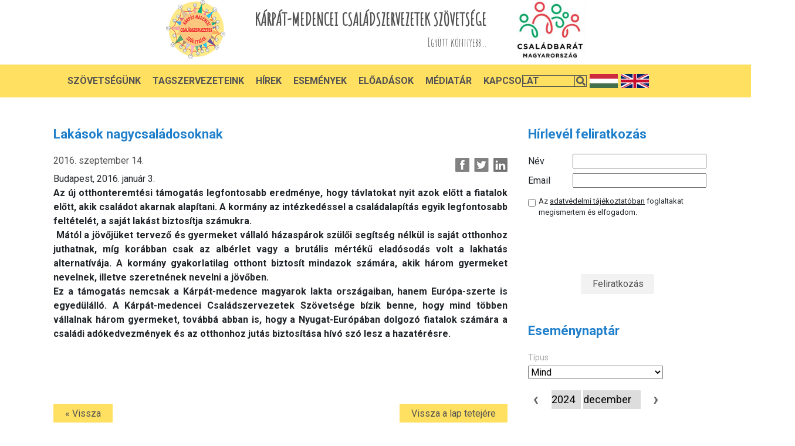

--- FILE ---
content_type: text/html; charset=UTF-8
request_url: https://kcssz.hu/hireink/2016/09/14/lakasok-nagycsaladosoknak
body_size: 7794
content:
	<!DOCTYPE html>
	<html lang="en">
	    <head>
	        <meta charset="UTF-8">
					<!--

************************************************************************
* PatroNet CMS - Content Management System                             *
* ========================================                             *
* Version 6.6                                                          *
* Copyright (c) 2002-2025 PatroNet Ltd., PatroNet project              *
* http://www.PatroNet.net                                              *
************************************************************************

-->
<title>Lakások nagycsaládosoknak :: KCSSZ</title>
<meta name="description" content=", Lakások nagycsaládosoknak - KCSSZ" />
<meta name="keywords" content="cms" />
<meta property="og:title" content="Lakások nagycsaládosoknak" />
<meta property="og:url" content="https://kcssz.hu/hireink/2016/09/14/lakasok-nagycsaladosoknak" />
<meta name="dcterms.title" content="Lakások nagycsaládosoknak :: KCSSZ" />
<meta name="dcterms.description" content=", Lakások nagycsaládosoknak - KCSSZ" />
<meta name="dcterms.subject" content="cms" />
<meta name="dcterms.format " content="text/html" />
<meta name="dcterms.publisher" content="KCSSZ" />
<meta name="author" content="KCSSZ" />
<meta name="application-name" content="PatroNet 6.6 - Business - http://www.patronet.net" />
<base href='https://kcssz.hu/' target='_self' />

<link rel="alternate" type="application/rss+xml" title="KCSSZ" href="https://kcssz.hu/rss.php" />

<script>
	var CurSH = '31';
	var layoutID = 10;
	var module = 'OE-News';
</script>
<script src="/javascript/jquery/jquery-1.12.4.min.js"></script>
<script src="/javascript/common.packed.js?ch=20170313"></script>

<link rel="stylesheet" id="fixCSS" href="/arculat/System/style/fixstyle.css" media="screen" type="text/css" />

<link rel="stylesheet" id="formCSS" href="/modules/FormSender/style/builtform-theme-default.css" media="screen" type="text/css" />


	        <meta http-equiv="X-UA-Compatible" content="IE=edge">
	        <meta name="viewport" content="width=device-width, initial-scale=1">


					<link href="https://fonts.googleapis.com/css2?family=Roboto:wght@300;400;500;700&display=swap" rel="stylesheet">
					<link href="https://fonts.googleapis.com/css2?family=Amatic+SC&display=swap" rel="stylesheet">			
					<link rel="stylesheet" href="https://use.fontawesome.com/releases/v5.8.1/css/all.css" integrity="sha384-50oBUHEmvpQ+1lW4y57PTFmhCaXp0ML5d60M1M7uH2+nqUivzIebhndOJK28anvf" crossorigin="anonymous">
					<link rel="stylesheet" href="https://stackpath.bootstrapcdn.com/bootstrap/4.5.0/css/bootstrap.min.css" integrity="sha384-9aIt2nRpC12Uk9gS9baDl411NQApFmC26EwAOH8WgZl5MYYxFfc+NcPb1dKGj7Sk" crossorigin="anonymous">
					<link rel="stylesheet" href="parameters/kcssz/templates/assets/css/style.css">
					<link rel="stylesheet" href="parameters/kcssz/templates/assets/css/resp.css">

					<script src="https://code.jquery.com/jquery-3.5.1.slim.min.js" integrity="sha384-DfXdz2htPH0lsSSs5nCTpuj/zy4C+OGpamoFVy38MVBnE+IbbVYUew+OrCXaRkfj" crossorigin="anonymous"></script>
					<script src="https://cdn.jsdelivr.net/npm/popper.js@1.16.0/dist/umd/popper.min.js" integrity="sha384-Q6E9RHvbIyZFJoft+2mJbHaEWldlvI9IOYy5n3zV9zzTtmI3UksdQRVvoxMfooAo" crossorigin="anonymous"></script>
					<script src="https://stackpath.bootstrapcdn.com/bootstrap/4.5.0/js/bootstrap.min.js" integrity="sha384-OgVRvuATP1z7JjHLkuOU7Xw704+h835Lr+6QL9UvYjZE3Ipu6Tp75j7Bh/kR0JKI" crossorigin="anonymous"></script>
			<script src="/javascript/jquery.js"></script>
	        <!-- Favicon -->
			<link rel="icon" type="image/png" href="parameters/kcssz/templates/milkwash/assets/img/favicon.png">
					<link rel="stylesheet" href="parameters/kcssz/customlayout/modules/default/staticstyle/default.css">


			<!-- BEGIN SITE CSS -->	<link rel="stylesheet" href="parameters/kcssz/documents/oecms/oecms_style_20201012330972.css" media="screen" id="pn_stylelink_style" /><!-- END SITE CSS -->

	<!-- additional script -->
			<script >
				var whereisp = "/parameters/kcssz/";
			</script>
			<style>
				html,body{
					height:100%;
					width: 100%;
				}
				.wrap{
					display: table;
					width: 100%;
					height: 100%;
				}
				header, main, footer{
					display: table-row;
					vertical-align: top;
				}
				header{
					height:160px;

				}
 main section{
	width:774px !important;
}
			</style>
	<!-- additional header -->
				    </head>

	    <body>
			<div class="wrap">
				

	        <!-- Top Header -->
					<header>
						 <!-- OEBLOCK_AREA -->
 <!-- OEBLOCK_BEGIN:1: -->
<div id='div_63'  class="headercontent"><div id='div_64'  class="headerleft">							<a href="/"><img src="parameters/kcssz.patronet//customlayout/modules/fooldal/staticstyle/img/logo.png" alt=""></a>
						</div>
						<div class="headercenter">
							<h2>KÁRPÁT-MEDENCEI CSALÁDSZERVEZETEK SZÖVETSÉGE</h2>
							<h4>Együtt könnyebb...</h4></div><div id='div_68'  class="headerright">							<img src="parameters/kcssz.patronet//customlayout/modules/fooldal/staticstyle/img/csaladbarat.png" alt=""></div></div><div id='div_66'  class="headermenu"><div id='div_74'  class="menu_inner">
 <!-- DINBLOCK_AREA -->
 <!-- DINBLOCK_BEGIN:3: -->

<!-- bid:3  -->


<link rel="stylesheet" href="/parameters/kcssz.patronet/extensions/OE-MenuBuilder/parsers/headermenu2020/menu.css" />
<link rel="stylesheet" href="/parameters/kcssz.patronet/extensions/OE-MenuBuilder/parsers/headermenu2020/style.css" />

<div class="hamburgermenu">
  <div></div>
</div>
<div class="header-main homepage-01">
  <div class="container">
    <div class="header-main-wrapper">
      <nav class="navigation">
        <ul class="nav-menu" id="menu">
          <li>
             <a class="main-menu" href="">Szövetségünk</a>
            
<ul class="submenu dropdownmenu_container">
    <li class="tesztitem item">
        <a href="/bemutatkozas">Bemutatkozás</a>
    </li>
    
    <li class="tesztitem item">
        <a href="/csaladlanc-mozgalom">Családlánc Mozgalom</a>
    </li>
    
    <li class="tesztitem item">
        <a href="/a-kcsz-tortenete">A KCSSZ története</a>
    </li>
    
    <li class="tesztitem item">
        <a href="/alapszabaly">Alapszabály</a>
    </li>
    
    <li class="tesztitem item">
        <a href="eves-beszamolo">Éves beszámoló</a>
    </li>
    
    <li class="tesztitem item">
        <a href="kozhasznusagi-jelentesek">Közhasznúsági jelentések</a>
    </li>
    
    <li class="tesztitem item">
        <a href="szervezeti_es_mukodesi_szabalyzat">Szervezeti és Működési Szabályzat</a>
    </li>
</ul>

          </li>
           <li>
             <a class="main-menu" href="/partner">Tagszervezeteink</a>
            
          </li>
           <li>
             <a class="main-menu" href="/hireink">Hírek</a>
            
          </li>
           <li>
             <a class="main-menu" href="/esemenyek">Események</a>
            
          </li>
           <li>
             <a class="main-menu" href="/eloadasok">Előadások</a>
            
          </li>
           <li>
             <a class="main-menu" href="javascript:void(0)">Médiatár</a>
            
<ul class="submenu dropdownmenu_container">
    <li class="tesztitem item">
        <a href="gal">Képek</a>
    </li>
    
    <li class="tesztitem item">
        <a href="videok">Videók</a>
    </li>
    
    <li class="tesztitem item">
        <a href="hanganyagok">Hanganyagok</a>
    </li>
</ul>

          </li>
           <li>
             <a class="main-menu" href="/elerhetosegeink">Kapcsolat</a>
            
          </li>
        </ul>
      </nav>
    </div>
  </div>
</div>

<script>var menulist_temphtmlid = '1_d039916aea7d891b1226ffa0f308664c';</script><script src='parameters/kcssz/extensions/OE-MenuBuilder/parsers/headermenu2020/parser.js'></script>
<!--  -->

<!-- DINBLOCK_END:3: -->
<div id='div_73'  class="right_stuff"><form action="/kereses?" method="get">
<input type="text" class="keresesinput" name="keywords" value="">
<p class="keresesicon"><i class="fas fa-search"></i></p>
</form>
<a href='/'><img src="parameters/kcssz.patronet//customlayout/modules/fooldal/staticstyle/img/hun-flag.png" class="flag" alt="Magyar">
<a href='/eng'>
<img src="parameters/kcssz.patronet//customlayout/modules/fooldal/staticstyle/img/eng-flag.png" class="flag" alt="English">
</a></div></div></div>
 <!-- OEBLOCK_END:1: -->
					</header>

	        <!-- Homepage Slider -->
					<main id="pnCMSMain">
						<div style="display: table-cell">
							<div style="display: table;  margin: 0 auto;">
								<div style="display: table-cell;">
											
<script>
var jump = function(url){
	if(url.indexOf(document.location.host) > -1){
		document.location = url;
	} else {
		window.open(url,'kapcs');
	}
	return false;
}
</script>
<div class="body" style="padding:50px 0;">
	<div class="container contentdiv">
		<div class="contentdiv_inner">

			

			<h1 class="alcim">Lakások nagycsaládosoknak</h1>

			<div class="topline">
				<div class="info p50" style="margin-bottom: 15px;">

					<!-- share -->
					<div class="share_cnt">
						<div class="news_share facebook ttip" title="Megosztom a Facebook-on!" data-title-eng="Share on Facebook!" onclick='communityShare("facebook")'></div>
						<div class="news_share twitter ttip" title="Megosztom a Twitteren!"  data-title-eng="Share on Twitter!" onclick='communityShare("twitter")'></div>
						<div class="news_share linkedin ttip" title="Megosztom a LinkedIn-en!"  data-title-eng="Share on LinkedIn!" onclick='communityShare("linkedin")'></div>

					</div>

					<div style="padding:0; float:left; color: #535151 !important ">   2016. szeptember 14. </div>

				</div>
				<div class="cl"></div>
			</div>

		<div style="clear: both"></div>
			
			<p id="newslead">
				<p style="text-align: justify;">Budapest, 2016. január 3.</p>  <p style="text-align: justify;"><strong>Az új otthonteremtési támogatás legfontosabb eredménye, hogy távlatokat nyit azok előtt a fiatalok előtt, akik családot akarnak alapítani. A kormány az intézkedéssel a családalapítás egyik legfontosabb feltételét, a saját lakást biztosítja számukra.</strong></p>          <p style="text-align: justify;"><strong> Mától a jövőjüket tervező és gyermeket vállaló házaspárok szülői segítség nélkül is saját otthonhoz juthatnak, míg korábban csak az albérlet vagy a brutális mértékű eladósodás volt a lakhatás alternatívája. A kormány gyakorlatilag otthont biztosít mindazok számára, akik három gyermeket nevelnek, illetve szeretnének nevelni a jövőben.</strong><br /><strong> Ez a támogatás nemcsak a Kárpát-medence magyarok lakta országaiban, hanem Európa-szerte is egyedülálló. A Kárpát-medencei Családszervezetek Szövetsége bízik benne, hogy mind többen vállalnak három gyermeket, továbbá abban is, hogy a Nyugat-Európában dolgozó fiatalok számára a családi adókedvezmények és az otthonhoz jutás biztosítása hívó szó lesz a hazatérésre.<br /> </strong></p>
			</p>

			<div >
				
			</div>

			<div class="media" style="margin-top: 25px">

				<iframe id="fblike" src="about:blank" style="border: medium none; overflow: hidden; width: 400px; height: 25px; border:0px"></iframe><br /><br />

				<script type="text/javascript">
					var curl = "http://www.facebook.com/plugins/like.php?href="+document.location.href+"&amp;layout=standard&amp;show_faces=false&amp;width=450&amp;action=like&amp;colorscheme=light&amp;height=35";
					fbfr =document.getElementById("fblike");
					fbfr.src=curl;
				</script>

			</div>
			<div class="bottomContent">
				<a href="javascript:history.go(-1);" class="backBtn">&laquo; Vissza</a>
				<span class="backBtn scrollToTop">Vissza a lap tetejére</span>
			</div>




		</div>
	</div>
</div>

							</div>
						<div style="display: table-cell;" class="right_column">
							 <!-- OEBLOCK_AREA -->
 <!-- OEBLOCK_BEGIN:5: -->
					<script src='https://www.google.com/recaptcha/api.js?sitekey=6Ldw0bEaAAAAAIFTCLny_amnnyuochr9j0jp_SuO' async defer></script>
<script>


   function onSubmit(token) {
     document.getElementById("frm_nl_reg").submit();
   }
</script>
<div class="hirlevel_feliratkozas">
        <h1 class="alcim">Hírlevél feliratkozás</h1>
        <form action="index.php?name=OE-Newsletter&amp;file=index&amp;func=AddNewsletterUser" enctype="multipart/form-data" method="post" id="frm_nl_reg" name="frm_nl_reg">
<!--                        <input type="hidden" id="recaptchaResponse" name="recaptchaResponse">-->
                        <label for="hirlevelnev">Név</label><input type="text" id="hirlevelnev" name="nev" value=""><br>
                        <label for="hirlevelemail">Email</label><input type="text" id="hirlevelemail" name="email" value="">
                        <input name="groupID" type="hidden" value="1"><br>
                        <div class="hirlevelszerzfeltBox">
                            <input type="checkbox" name="hirlevelszerzfelt" id="hirlevelszerzfelt" value=""><label for="hirlevelszerzfelt" class="hirlevelszerzfeltLabel">Az <a class="hirlevelszerzfeltLabel" href="/adatvedelmi-tajekoztato">adatvédelmi tájékoztatóban</a> foglaltakat megismertem és elfogadom.</label>
                        </div>
                        <div class="hirlevelSubmitBox">
							<div class="g-recaptcha" data-sitekey="6Ldw0bEaAAAAAIFTCLny_amnnyuochr9j0jp_SuO" data-callback="callback" data-action="submit" data-expired-callback="recaptchaExpired"><div style="width: 304px; height: 78px;"><div><iframe title="reCAPTCHA" src="https://www.google.com/recaptcha/api2/anchor?ar=1&amp;k=6Ldw0bEaAAAAAIFTCLny_amnnyuochr9j0jp_SuO&amp;co=aHR0cHM6Ly93d3cua2Nzc3ouaHU6NDQz&amp;hl=hu&amp;v=dpzVjBAupwRfx3UzvXRnnAKb&amp;size=normal&amp;sa=submit&amp;cb=p393miz1kw6u" width="304" height="78" role="presentation" name="a-7z7fbc3u4hfc" frameborder="0" scrolling="no" sandbox="allow-forms allow-popups allow-same-origin allow-scripts allow-top-navigation allow-modals allow-popups-to-escape-sandbox"></iframe></div><textarea id="g-recaptcha-response" name="g-recaptcha-response" class="g-recaptcha-response" style="width: 250px; height: 40px; border: 1px solid rgb(193, 193, 193); margin: 10px 25px; padding: 0px; resize: none; display: none;"></textarea></div><iframe style="display: none;"></iframe></div>
                            <input id="feliratk" type="button" value="Feliratkozás" onclick="onSubmit()" disabled="">
                        </div>
                    </form>
      </div>
 <!-- OEBLOCK_END:5: -->
 <!-- OEBLOCK_AREA -->
 <!-- OEBLOCK_BEGIN:7: -->
<div id='div_93'  class="events_rightside_container">
 <!-- DINBLOCK_AREA -->
 <!-- DINBLOCK_BEGIN:15: -->

<!-- bid:15  -->

<script src="//cdn.jsdelivr.net/qtip2/3.0.3/jquery.qtip.js"></script>
<link rel="stylesheet" href="//cdn.jsdelivr.net/qtip2/3.0.3/jquery.qtip.css">
<style>
	.bubble_table:last-child{
		border-bottom: 0px !important;

	}
	.bubble_table td{
		font-size: 12px;
		vertical-align: top;
	}
	.ename{
		font-weight: bold;

	}
	.dayReserved{
		cursor: pointer;
	}
	p:empty{
		display: none;
	}

</style>
<div class="container-fluid homepage center">
  <div class="row">
    <div class="col-12 col-lg-4">
      <h2 class="alcim">Eseménynaptár</h2>
 

<script>
var _js_prefix = "";
var sY = 0;
var sM = 0;
var sD = 0;
var newAjanlo = false;


$(document).ready(function() {
	var dt = new Date();
	var sYear = dt.getFullYear();
	var sMonth = dt.getMonth() + 1;
	loadCalendar(sYear, sMonth);
});
// get hostname
var hostname = window.location.hostname;
// get protocol
var protocol = window.location.protocol;
url_prefix = protocol + "//" + hostname;
function loadCalendar(year, month, event_prop) {
	$("#naptarLoader").height($("#calendarDiv").height());
	$("#naptarLoader").width($("#calendarDiv").width());
	$("#naptarLoader").show();
	if (! year) year = sY;
	if (! month) month = sM;
	if (year > 0 && month > 0) {
		$.post(url_prefix+"/index.php?name=EventCalendar", { todo:"showMonth", year:year, month:month, event_prop, template:"parameters/kcssz/blocks/showMonth.html" },
		function(data){
			if(data.indexOf("ERROR") > -1){
				alert(data);
			} else {
				$("#calendarDiv").html(data);
				$("#naptarLoader").hide();
				selectDatum(sY, sM, sD);
				console.log(data)
			}
			if(event_prop){
                $("#event_prop").val(event_prop)
            };
			$(".ttip").on("mouseenter",function(e){
				if($(this).hasClass("dayReserved")){
					id = $(this).attr("id");
					date = $(this).data("year") + ". "+$(this).data("month") + ". "+$(this).data("day");

                    // alert(url_prefix)
					$.get(url_prefix+"/index.php?name=EventCalendar&file=index&todo=getDayEvents&year="+$(this).data("year")+"&month="+$(this).data("month")+"&day="+$(this).data("day"),function(data){
						console.log(id);
						
						$(".dayReserved").on("click",function(){
							showDay( $(this).data("year"), $(this).data("month"), $(this).data("day") );				 
						});
						
						$("#" +id).qtip({
							content:{
								title:date,
								text:data
							},
                            prerender: false,
                            overwrite: true,
                            show: {
                                event: event.type,
                                ready: true
                            },
							style: {
								classes: 'qtip-bootstrap qtip-shadow'
							},
							position: {
								my: 'bottom center',  // Position my top left...
								at: 'top center', // at the bottom right of...
								target: $('#' +id) // my target
							},							
							hide: {
							  event: 'mouseleave'
							},
							events: {
							  hidden: function(event, api) {
								// Destroy it immediately
								api.destroy(true);
								console.log("x")
								//event.target.trigger('qtip-destroyed');
							  }
							}			
						})
					});	


				}				
				
			})

											
		});					
	}
	return true;
}

function changeCalendar() {
	var lYear = $("#yearSel").val();
	var lMonth = $("#monthSel").val();
	var event_prop = $("#event_prop").val();
	loadCalendar(lYear, lMonth, event_prop);
}

function colorSelectDay(y, m, d, color, noSel) {
	var tdID = "day_"+y+m+d ;
	if (noSel) {
		var chID = "day_"+sY+sM+sD ;
		if (tdID == chID) return false;
	}
	
	tdObj = $("#"+tdID);
	//tdObj.css('background-color',color);
	

}

function selectDatum(y, m, d) {
	colorSelectDay(sY, sM, sD, '#ffffff');
	sY = y;
	sM = m;
	sD = d;
	colorSelectDay(sY, sM, sD, '#ffcc33');
}

function resetDatum() {
	sY = 0;
	sM = 0;
	sD = 0;
} 

function showDay(year, month, day){
	document.location.href = 'index.php?name=EventCalendar&file=index&year=' + year + '&month=' + month + '&day=' + day;
}
	
	

</script>

<div id="naptarLoader" style=" text-align:center;display:block; position:absolute; margin-top:0px; margin-left:0px;width:200px; background-color:rgba(0,0,0,.4)"><img src="/images/ajax/ajax_loader.gif" align="absmiddle"></div>
<div id="calendarDiv" style="width:200px;" ></div>


    </div>
    <div class="col-12 col-lg-8">
      <div class="row">
          <h2 class="alcim notInCol"><a href="/esemenyek">Közelgő események</a></h2>





		</div>
	  </div>
	</div>
</div>

<!--  -->

<!-- DINBLOCK_END:15: -->
</div>
 <!-- OEBLOCK_END:7: -->
						</div>
							</div>
						</div>

					</main>

	        <!-- Footer Area -->
					<footer>
						<section>
						 <!-- OEBLOCK_AREA -->
 <!-- OEBLOCK_BEGIN:2: -->
<div id='div_75'  class="container-fluid"><div id='div_76'  class="row"><div id='div_77'  class="col-12 col-md-6 oneCol"><div class="disp_content_text cms-user-html-content"><h3>Kapcsolat</h3>
<p><a href="#">K&aacute;rp&aacute;t-medencei Csal&aacute;dszervezetek Sz&ouml;vets&eacute;ge</a></p>
<p><a href="#">Sz&eacute;khely: 1056 Budapest, M&aacute;rcius 15. t&eacute;r 8.</a></p>
<p><a href="#">Levelez&eacute;si c&iacute;m:&nbsp;1518 Budapest, Pf: 139/1</a></p>
<p><a href="#">Iroda c&iacute;me: Budapest XXI. ker&uuml;let, Nap u. 8.</a></p>
<p><a href="#">Ad&oacute;sz&aacute;m: 18469491-1-41</a></p>
<p><a href="#">Sz&aacute;mlasz&aacute;m: OTP 11705008 - 20478915 - 00000000</a></p>
<p>IBAN: HU59 1170 5008 2047 8915 0000 0000</p>
<p>Swift: OTPVHUHB</p>
<p><a href="#">Telefon: +36 30 901 5238</a></p>
<p><a href="#">E-mail: titkar--.at.--kcssz.hu</a></p>
<p><a title="" href="/adatvedelmi-tajekoztato" data-submenuid="">Adatv&eacute;delmi t&aacute;j&eacute;koztat&oacute;</a></p>
<p><a title="" href="/impresszum" data-submenuid="">Impresszum</a></p></div>      <a href="https://www.facebook.com/csaladszervezetek"><i class="fab fa-facebook-f footer-fb-logo"></i></a></div><div id='div_79'  class="col-12  col-md-6 oneCol tamogatoink"><div class="disp_content_text cms-user-html-content"><h3>Kiemelt t&aacute;mogat&oacute;ink</h3>
<div class="footer_images"><a href="https://bgazrt.hu/" target="_blank"> <img src="/parameters/kcssz/documents/oecms/Partnereink/bg.png" width="205" height="178" data-pnfileid="714" /> </a> <a href="https://www.kormany.hu/hu/emberi-eroforrasok-miniszteriuma/csalad-es-ifjusagugyert-felelos-allamtitkarsag" target="_blank"> <img src="/parameters/kcssz/documents/oecms/Partnereink/letoltes.png" width="205" height="141" data-pnfileid="712" /> </a> <a href="https://csaladbaratorszag.hu/" target="_blank"> <img src="/parameters/kcssz/documents/oecms/Partnereink/csbo_logo_2_0.jpg" width="531" height="205" data-pnfileid="788" /></a>&nbsp;</div>
<div class="footer_images">&nbsp;</div>
<div class="footer_images"><img src="/parameters/kcssz/documents/oecms/Partnereink/megvalosult_a_magyar_kormany_tamogatasaval_bga_alap2copy.jpg" width="700" height="156" data-pnfileid="2315" /></div>
<div class="partnereink_link"><a href="/partnereink" target="_blank">Partnereink</a></div></div></div></div></div>
 <!-- OEBLOCK_END:2: -->
						</section>
					</footer>

												<script src="parameters/kcssz/templates/assets/js/script.js"></script>
</div>
	    </body>
	</html>


--- FILE ---
content_type: text/html; charset=utf-8
request_url: https://www.google.com/recaptcha/api2/anchor?ar=1&k=6Ldw0bEaAAAAAIFTCLny_amnnyuochr9j0jp_SuO&co=aHR0cHM6Ly93d3cua2Nzc3ouaHU6NDQz&hl=hu&v=dpzVjBAupwRfx3UzvXRnnAKb&size=normal&sa=submit&cb=p393miz1kw6u
body_size: 48992
content:
<!DOCTYPE HTML><html dir="ltr" lang="hu"><head><meta http-equiv="Content-Type" content="text/html; charset=UTF-8">
<meta http-equiv="X-UA-Compatible" content="IE=edge">
<title>reCAPTCHA</title>
<style type="text/css">
/* cyrillic-ext */
@font-face {
  font-family: 'Roboto';
  font-style: normal;
  font-weight: 400;
  font-stretch: 100%;
  src: url(//fonts.gstatic.com/s/roboto/v48/KFO7CnqEu92Fr1ME7kSn66aGLdTylUAMa3GUBHMdazTgWw.woff2) format('woff2');
  unicode-range: U+0460-052F, U+1C80-1C8A, U+20B4, U+2DE0-2DFF, U+A640-A69F, U+FE2E-FE2F;
}
/* cyrillic */
@font-face {
  font-family: 'Roboto';
  font-style: normal;
  font-weight: 400;
  font-stretch: 100%;
  src: url(//fonts.gstatic.com/s/roboto/v48/KFO7CnqEu92Fr1ME7kSn66aGLdTylUAMa3iUBHMdazTgWw.woff2) format('woff2');
  unicode-range: U+0301, U+0400-045F, U+0490-0491, U+04B0-04B1, U+2116;
}
/* greek-ext */
@font-face {
  font-family: 'Roboto';
  font-style: normal;
  font-weight: 400;
  font-stretch: 100%;
  src: url(//fonts.gstatic.com/s/roboto/v48/KFO7CnqEu92Fr1ME7kSn66aGLdTylUAMa3CUBHMdazTgWw.woff2) format('woff2');
  unicode-range: U+1F00-1FFF;
}
/* greek */
@font-face {
  font-family: 'Roboto';
  font-style: normal;
  font-weight: 400;
  font-stretch: 100%;
  src: url(//fonts.gstatic.com/s/roboto/v48/KFO7CnqEu92Fr1ME7kSn66aGLdTylUAMa3-UBHMdazTgWw.woff2) format('woff2');
  unicode-range: U+0370-0377, U+037A-037F, U+0384-038A, U+038C, U+038E-03A1, U+03A3-03FF;
}
/* math */
@font-face {
  font-family: 'Roboto';
  font-style: normal;
  font-weight: 400;
  font-stretch: 100%;
  src: url(//fonts.gstatic.com/s/roboto/v48/KFO7CnqEu92Fr1ME7kSn66aGLdTylUAMawCUBHMdazTgWw.woff2) format('woff2');
  unicode-range: U+0302-0303, U+0305, U+0307-0308, U+0310, U+0312, U+0315, U+031A, U+0326-0327, U+032C, U+032F-0330, U+0332-0333, U+0338, U+033A, U+0346, U+034D, U+0391-03A1, U+03A3-03A9, U+03B1-03C9, U+03D1, U+03D5-03D6, U+03F0-03F1, U+03F4-03F5, U+2016-2017, U+2034-2038, U+203C, U+2040, U+2043, U+2047, U+2050, U+2057, U+205F, U+2070-2071, U+2074-208E, U+2090-209C, U+20D0-20DC, U+20E1, U+20E5-20EF, U+2100-2112, U+2114-2115, U+2117-2121, U+2123-214F, U+2190, U+2192, U+2194-21AE, U+21B0-21E5, U+21F1-21F2, U+21F4-2211, U+2213-2214, U+2216-22FF, U+2308-230B, U+2310, U+2319, U+231C-2321, U+2336-237A, U+237C, U+2395, U+239B-23B7, U+23D0, U+23DC-23E1, U+2474-2475, U+25AF, U+25B3, U+25B7, U+25BD, U+25C1, U+25CA, U+25CC, U+25FB, U+266D-266F, U+27C0-27FF, U+2900-2AFF, U+2B0E-2B11, U+2B30-2B4C, U+2BFE, U+3030, U+FF5B, U+FF5D, U+1D400-1D7FF, U+1EE00-1EEFF;
}
/* symbols */
@font-face {
  font-family: 'Roboto';
  font-style: normal;
  font-weight: 400;
  font-stretch: 100%;
  src: url(//fonts.gstatic.com/s/roboto/v48/KFO7CnqEu92Fr1ME7kSn66aGLdTylUAMaxKUBHMdazTgWw.woff2) format('woff2');
  unicode-range: U+0001-000C, U+000E-001F, U+007F-009F, U+20DD-20E0, U+20E2-20E4, U+2150-218F, U+2190, U+2192, U+2194-2199, U+21AF, U+21E6-21F0, U+21F3, U+2218-2219, U+2299, U+22C4-22C6, U+2300-243F, U+2440-244A, U+2460-24FF, U+25A0-27BF, U+2800-28FF, U+2921-2922, U+2981, U+29BF, U+29EB, U+2B00-2BFF, U+4DC0-4DFF, U+FFF9-FFFB, U+10140-1018E, U+10190-1019C, U+101A0, U+101D0-101FD, U+102E0-102FB, U+10E60-10E7E, U+1D2C0-1D2D3, U+1D2E0-1D37F, U+1F000-1F0FF, U+1F100-1F1AD, U+1F1E6-1F1FF, U+1F30D-1F30F, U+1F315, U+1F31C, U+1F31E, U+1F320-1F32C, U+1F336, U+1F378, U+1F37D, U+1F382, U+1F393-1F39F, U+1F3A7-1F3A8, U+1F3AC-1F3AF, U+1F3C2, U+1F3C4-1F3C6, U+1F3CA-1F3CE, U+1F3D4-1F3E0, U+1F3ED, U+1F3F1-1F3F3, U+1F3F5-1F3F7, U+1F408, U+1F415, U+1F41F, U+1F426, U+1F43F, U+1F441-1F442, U+1F444, U+1F446-1F449, U+1F44C-1F44E, U+1F453, U+1F46A, U+1F47D, U+1F4A3, U+1F4B0, U+1F4B3, U+1F4B9, U+1F4BB, U+1F4BF, U+1F4C8-1F4CB, U+1F4D6, U+1F4DA, U+1F4DF, U+1F4E3-1F4E6, U+1F4EA-1F4ED, U+1F4F7, U+1F4F9-1F4FB, U+1F4FD-1F4FE, U+1F503, U+1F507-1F50B, U+1F50D, U+1F512-1F513, U+1F53E-1F54A, U+1F54F-1F5FA, U+1F610, U+1F650-1F67F, U+1F687, U+1F68D, U+1F691, U+1F694, U+1F698, U+1F6AD, U+1F6B2, U+1F6B9-1F6BA, U+1F6BC, U+1F6C6-1F6CF, U+1F6D3-1F6D7, U+1F6E0-1F6EA, U+1F6F0-1F6F3, U+1F6F7-1F6FC, U+1F700-1F7FF, U+1F800-1F80B, U+1F810-1F847, U+1F850-1F859, U+1F860-1F887, U+1F890-1F8AD, U+1F8B0-1F8BB, U+1F8C0-1F8C1, U+1F900-1F90B, U+1F93B, U+1F946, U+1F984, U+1F996, U+1F9E9, U+1FA00-1FA6F, U+1FA70-1FA7C, U+1FA80-1FA89, U+1FA8F-1FAC6, U+1FACE-1FADC, U+1FADF-1FAE9, U+1FAF0-1FAF8, U+1FB00-1FBFF;
}
/* vietnamese */
@font-face {
  font-family: 'Roboto';
  font-style: normal;
  font-weight: 400;
  font-stretch: 100%;
  src: url(//fonts.gstatic.com/s/roboto/v48/KFO7CnqEu92Fr1ME7kSn66aGLdTylUAMa3OUBHMdazTgWw.woff2) format('woff2');
  unicode-range: U+0102-0103, U+0110-0111, U+0128-0129, U+0168-0169, U+01A0-01A1, U+01AF-01B0, U+0300-0301, U+0303-0304, U+0308-0309, U+0323, U+0329, U+1EA0-1EF9, U+20AB;
}
/* latin-ext */
@font-face {
  font-family: 'Roboto';
  font-style: normal;
  font-weight: 400;
  font-stretch: 100%;
  src: url(//fonts.gstatic.com/s/roboto/v48/KFO7CnqEu92Fr1ME7kSn66aGLdTylUAMa3KUBHMdazTgWw.woff2) format('woff2');
  unicode-range: U+0100-02BA, U+02BD-02C5, U+02C7-02CC, U+02CE-02D7, U+02DD-02FF, U+0304, U+0308, U+0329, U+1D00-1DBF, U+1E00-1E9F, U+1EF2-1EFF, U+2020, U+20A0-20AB, U+20AD-20C0, U+2113, U+2C60-2C7F, U+A720-A7FF;
}
/* latin */
@font-face {
  font-family: 'Roboto';
  font-style: normal;
  font-weight: 400;
  font-stretch: 100%;
  src: url(//fonts.gstatic.com/s/roboto/v48/KFO7CnqEu92Fr1ME7kSn66aGLdTylUAMa3yUBHMdazQ.woff2) format('woff2');
  unicode-range: U+0000-00FF, U+0131, U+0152-0153, U+02BB-02BC, U+02C6, U+02DA, U+02DC, U+0304, U+0308, U+0329, U+2000-206F, U+20AC, U+2122, U+2191, U+2193, U+2212, U+2215, U+FEFF, U+FFFD;
}
/* cyrillic-ext */
@font-face {
  font-family: 'Roboto';
  font-style: normal;
  font-weight: 500;
  font-stretch: 100%;
  src: url(//fonts.gstatic.com/s/roboto/v48/KFO7CnqEu92Fr1ME7kSn66aGLdTylUAMa3GUBHMdazTgWw.woff2) format('woff2');
  unicode-range: U+0460-052F, U+1C80-1C8A, U+20B4, U+2DE0-2DFF, U+A640-A69F, U+FE2E-FE2F;
}
/* cyrillic */
@font-face {
  font-family: 'Roboto';
  font-style: normal;
  font-weight: 500;
  font-stretch: 100%;
  src: url(//fonts.gstatic.com/s/roboto/v48/KFO7CnqEu92Fr1ME7kSn66aGLdTylUAMa3iUBHMdazTgWw.woff2) format('woff2');
  unicode-range: U+0301, U+0400-045F, U+0490-0491, U+04B0-04B1, U+2116;
}
/* greek-ext */
@font-face {
  font-family: 'Roboto';
  font-style: normal;
  font-weight: 500;
  font-stretch: 100%;
  src: url(//fonts.gstatic.com/s/roboto/v48/KFO7CnqEu92Fr1ME7kSn66aGLdTylUAMa3CUBHMdazTgWw.woff2) format('woff2');
  unicode-range: U+1F00-1FFF;
}
/* greek */
@font-face {
  font-family: 'Roboto';
  font-style: normal;
  font-weight: 500;
  font-stretch: 100%;
  src: url(//fonts.gstatic.com/s/roboto/v48/KFO7CnqEu92Fr1ME7kSn66aGLdTylUAMa3-UBHMdazTgWw.woff2) format('woff2');
  unicode-range: U+0370-0377, U+037A-037F, U+0384-038A, U+038C, U+038E-03A1, U+03A3-03FF;
}
/* math */
@font-face {
  font-family: 'Roboto';
  font-style: normal;
  font-weight: 500;
  font-stretch: 100%;
  src: url(//fonts.gstatic.com/s/roboto/v48/KFO7CnqEu92Fr1ME7kSn66aGLdTylUAMawCUBHMdazTgWw.woff2) format('woff2');
  unicode-range: U+0302-0303, U+0305, U+0307-0308, U+0310, U+0312, U+0315, U+031A, U+0326-0327, U+032C, U+032F-0330, U+0332-0333, U+0338, U+033A, U+0346, U+034D, U+0391-03A1, U+03A3-03A9, U+03B1-03C9, U+03D1, U+03D5-03D6, U+03F0-03F1, U+03F4-03F5, U+2016-2017, U+2034-2038, U+203C, U+2040, U+2043, U+2047, U+2050, U+2057, U+205F, U+2070-2071, U+2074-208E, U+2090-209C, U+20D0-20DC, U+20E1, U+20E5-20EF, U+2100-2112, U+2114-2115, U+2117-2121, U+2123-214F, U+2190, U+2192, U+2194-21AE, U+21B0-21E5, U+21F1-21F2, U+21F4-2211, U+2213-2214, U+2216-22FF, U+2308-230B, U+2310, U+2319, U+231C-2321, U+2336-237A, U+237C, U+2395, U+239B-23B7, U+23D0, U+23DC-23E1, U+2474-2475, U+25AF, U+25B3, U+25B7, U+25BD, U+25C1, U+25CA, U+25CC, U+25FB, U+266D-266F, U+27C0-27FF, U+2900-2AFF, U+2B0E-2B11, U+2B30-2B4C, U+2BFE, U+3030, U+FF5B, U+FF5D, U+1D400-1D7FF, U+1EE00-1EEFF;
}
/* symbols */
@font-face {
  font-family: 'Roboto';
  font-style: normal;
  font-weight: 500;
  font-stretch: 100%;
  src: url(//fonts.gstatic.com/s/roboto/v48/KFO7CnqEu92Fr1ME7kSn66aGLdTylUAMaxKUBHMdazTgWw.woff2) format('woff2');
  unicode-range: U+0001-000C, U+000E-001F, U+007F-009F, U+20DD-20E0, U+20E2-20E4, U+2150-218F, U+2190, U+2192, U+2194-2199, U+21AF, U+21E6-21F0, U+21F3, U+2218-2219, U+2299, U+22C4-22C6, U+2300-243F, U+2440-244A, U+2460-24FF, U+25A0-27BF, U+2800-28FF, U+2921-2922, U+2981, U+29BF, U+29EB, U+2B00-2BFF, U+4DC0-4DFF, U+FFF9-FFFB, U+10140-1018E, U+10190-1019C, U+101A0, U+101D0-101FD, U+102E0-102FB, U+10E60-10E7E, U+1D2C0-1D2D3, U+1D2E0-1D37F, U+1F000-1F0FF, U+1F100-1F1AD, U+1F1E6-1F1FF, U+1F30D-1F30F, U+1F315, U+1F31C, U+1F31E, U+1F320-1F32C, U+1F336, U+1F378, U+1F37D, U+1F382, U+1F393-1F39F, U+1F3A7-1F3A8, U+1F3AC-1F3AF, U+1F3C2, U+1F3C4-1F3C6, U+1F3CA-1F3CE, U+1F3D4-1F3E0, U+1F3ED, U+1F3F1-1F3F3, U+1F3F5-1F3F7, U+1F408, U+1F415, U+1F41F, U+1F426, U+1F43F, U+1F441-1F442, U+1F444, U+1F446-1F449, U+1F44C-1F44E, U+1F453, U+1F46A, U+1F47D, U+1F4A3, U+1F4B0, U+1F4B3, U+1F4B9, U+1F4BB, U+1F4BF, U+1F4C8-1F4CB, U+1F4D6, U+1F4DA, U+1F4DF, U+1F4E3-1F4E6, U+1F4EA-1F4ED, U+1F4F7, U+1F4F9-1F4FB, U+1F4FD-1F4FE, U+1F503, U+1F507-1F50B, U+1F50D, U+1F512-1F513, U+1F53E-1F54A, U+1F54F-1F5FA, U+1F610, U+1F650-1F67F, U+1F687, U+1F68D, U+1F691, U+1F694, U+1F698, U+1F6AD, U+1F6B2, U+1F6B9-1F6BA, U+1F6BC, U+1F6C6-1F6CF, U+1F6D3-1F6D7, U+1F6E0-1F6EA, U+1F6F0-1F6F3, U+1F6F7-1F6FC, U+1F700-1F7FF, U+1F800-1F80B, U+1F810-1F847, U+1F850-1F859, U+1F860-1F887, U+1F890-1F8AD, U+1F8B0-1F8BB, U+1F8C0-1F8C1, U+1F900-1F90B, U+1F93B, U+1F946, U+1F984, U+1F996, U+1F9E9, U+1FA00-1FA6F, U+1FA70-1FA7C, U+1FA80-1FA89, U+1FA8F-1FAC6, U+1FACE-1FADC, U+1FADF-1FAE9, U+1FAF0-1FAF8, U+1FB00-1FBFF;
}
/* vietnamese */
@font-face {
  font-family: 'Roboto';
  font-style: normal;
  font-weight: 500;
  font-stretch: 100%;
  src: url(//fonts.gstatic.com/s/roboto/v48/KFO7CnqEu92Fr1ME7kSn66aGLdTylUAMa3OUBHMdazTgWw.woff2) format('woff2');
  unicode-range: U+0102-0103, U+0110-0111, U+0128-0129, U+0168-0169, U+01A0-01A1, U+01AF-01B0, U+0300-0301, U+0303-0304, U+0308-0309, U+0323, U+0329, U+1EA0-1EF9, U+20AB;
}
/* latin-ext */
@font-face {
  font-family: 'Roboto';
  font-style: normal;
  font-weight: 500;
  font-stretch: 100%;
  src: url(//fonts.gstatic.com/s/roboto/v48/KFO7CnqEu92Fr1ME7kSn66aGLdTylUAMa3KUBHMdazTgWw.woff2) format('woff2');
  unicode-range: U+0100-02BA, U+02BD-02C5, U+02C7-02CC, U+02CE-02D7, U+02DD-02FF, U+0304, U+0308, U+0329, U+1D00-1DBF, U+1E00-1E9F, U+1EF2-1EFF, U+2020, U+20A0-20AB, U+20AD-20C0, U+2113, U+2C60-2C7F, U+A720-A7FF;
}
/* latin */
@font-face {
  font-family: 'Roboto';
  font-style: normal;
  font-weight: 500;
  font-stretch: 100%;
  src: url(//fonts.gstatic.com/s/roboto/v48/KFO7CnqEu92Fr1ME7kSn66aGLdTylUAMa3yUBHMdazQ.woff2) format('woff2');
  unicode-range: U+0000-00FF, U+0131, U+0152-0153, U+02BB-02BC, U+02C6, U+02DA, U+02DC, U+0304, U+0308, U+0329, U+2000-206F, U+20AC, U+2122, U+2191, U+2193, U+2212, U+2215, U+FEFF, U+FFFD;
}
/* cyrillic-ext */
@font-face {
  font-family: 'Roboto';
  font-style: normal;
  font-weight: 900;
  font-stretch: 100%;
  src: url(//fonts.gstatic.com/s/roboto/v48/KFO7CnqEu92Fr1ME7kSn66aGLdTylUAMa3GUBHMdazTgWw.woff2) format('woff2');
  unicode-range: U+0460-052F, U+1C80-1C8A, U+20B4, U+2DE0-2DFF, U+A640-A69F, U+FE2E-FE2F;
}
/* cyrillic */
@font-face {
  font-family: 'Roboto';
  font-style: normal;
  font-weight: 900;
  font-stretch: 100%;
  src: url(//fonts.gstatic.com/s/roboto/v48/KFO7CnqEu92Fr1ME7kSn66aGLdTylUAMa3iUBHMdazTgWw.woff2) format('woff2');
  unicode-range: U+0301, U+0400-045F, U+0490-0491, U+04B0-04B1, U+2116;
}
/* greek-ext */
@font-face {
  font-family: 'Roboto';
  font-style: normal;
  font-weight: 900;
  font-stretch: 100%;
  src: url(//fonts.gstatic.com/s/roboto/v48/KFO7CnqEu92Fr1ME7kSn66aGLdTylUAMa3CUBHMdazTgWw.woff2) format('woff2');
  unicode-range: U+1F00-1FFF;
}
/* greek */
@font-face {
  font-family: 'Roboto';
  font-style: normal;
  font-weight: 900;
  font-stretch: 100%;
  src: url(//fonts.gstatic.com/s/roboto/v48/KFO7CnqEu92Fr1ME7kSn66aGLdTylUAMa3-UBHMdazTgWw.woff2) format('woff2');
  unicode-range: U+0370-0377, U+037A-037F, U+0384-038A, U+038C, U+038E-03A1, U+03A3-03FF;
}
/* math */
@font-face {
  font-family: 'Roboto';
  font-style: normal;
  font-weight: 900;
  font-stretch: 100%;
  src: url(//fonts.gstatic.com/s/roboto/v48/KFO7CnqEu92Fr1ME7kSn66aGLdTylUAMawCUBHMdazTgWw.woff2) format('woff2');
  unicode-range: U+0302-0303, U+0305, U+0307-0308, U+0310, U+0312, U+0315, U+031A, U+0326-0327, U+032C, U+032F-0330, U+0332-0333, U+0338, U+033A, U+0346, U+034D, U+0391-03A1, U+03A3-03A9, U+03B1-03C9, U+03D1, U+03D5-03D6, U+03F0-03F1, U+03F4-03F5, U+2016-2017, U+2034-2038, U+203C, U+2040, U+2043, U+2047, U+2050, U+2057, U+205F, U+2070-2071, U+2074-208E, U+2090-209C, U+20D0-20DC, U+20E1, U+20E5-20EF, U+2100-2112, U+2114-2115, U+2117-2121, U+2123-214F, U+2190, U+2192, U+2194-21AE, U+21B0-21E5, U+21F1-21F2, U+21F4-2211, U+2213-2214, U+2216-22FF, U+2308-230B, U+2310, U+2319, U+231C-2321, U+2336-237A, U+237C, U+2395, U+239B-23B7, U+23D0, U+23DC-23E1, U+2474-2475, U+25AF, U+25B3, U+25B7, U+25BD, U+25C1, U+25CA, U+25CC, U+25FB, U+266D-266F, U+27C0-27FF, U+2900-2AFF, U+2B0E-2B11, U+2B30-2B4C, U+2BFE, U+3030, U+FF5B, U+FF5D, U+1D400-1D7FF, U+1EE00-1EEFF;
}
/* symbols */
@font-face {
  font-family: 'Roboto';
  font-style: normal;
  font-weight: 900;
  font-stretch: 100%;
  src: url(//fonts.gstatic.com/s/roboto/v48/KFO7CnqEu92Fr1ME7kSn66aGLdTylUAMaxKUBHMdazTgWw.woff2) format('woff2');
  unicode-range: U+0001-000C, U+000E-001F, U+007F-009F, U+20DD-20E0, U+20E2-20E4, U+2150-218F, U+2190, U+2192, U+2194-2199, U+21AF, U+21E6-21F0, U+21F3, U+2218-2219, U+2299, U+22C4-22C6, U+2300-243F, U+2440-244A, U+2460-24FF, U+25A0-27BF, U+2800-28FF, U+2921-2922, U+2981, U+29BF, U+29EB, U+2B00-2BFF, U+4DC0-4DFF, U+FFF9-FFFB, U+10140-1018E, U+10190-1019C, U+101A0, U+101D0-101FD, U+102E0-102FB, U+10E60-10E7E, U+1D2C0-1D2D3, U+1D2E0-1D37F, U+1F000-1F0FF, U+1F100-1F1AD, U+1F1E6-1F1FF, U+1F30D-1F30F, U+1F315, U+1F31C, U+1F31E, U+1F320-1F32C, U+1F336, U+1F378, U+1F37D, U+1F382, U+1F393-1F39F, U+1F3A7-1F3A8, U+1F3AC-1F3AF, U+1F3C2, U+1F3C4-1F3C6, U+1F3CA-1F3CE, U+1F3D4-1F3E0, U+1F3ED, U+1F3F1-1F3F3, U+1F3F5-1F3F7, U+1F408, U+1F415, U+1F41F, U+1F426, U+1F43F, U+1F441-1F442, U+1F444, U+1F446-1F449, U+1F44C-1F44E, U+1F453, U+1F46A, U+1F47D, U+1F4A3, U+1F4B0, U+1F4B3, U+1F4B9, U+1F4BB, U+1F4BF, U+1F4C8-1F4CB, U+1F4D6, U+1F4DA, U+1F4DF, U+1F4E3-1F4E6, U+1F4EA-1F4ED, U+1F4F7, U+1F4F9-1F4FB, U+1F4FD-1F4FE, U+1F503, U+1F507-1F50B, U+1F50D, U+1F512-1F513, U+1F53E-1F54A, U+1F54F-1F5FA, U+1F610, U+1F650-1F67F, U+1F687, U+1F68D, U+1F691, U+1F694, U+1F698, U+1F6AD, U+1F6B2, U+1F6B9-1F6BA, U+1F6BC, U+1F6C6-1F6CF, U+1F6D3-1F6D7, U+1F6E0-1F6EA, U+1F6F0-1F6F3, U+1F6F7-1F6FC, U+1F700-1F7FF, U+1F800-1F80B, U+1F810-1F847, U+1F850-1F859, U+1F860-1F887, U+1F890-1F8AD, U+1F8B0-1F8BB, U+1F8C0-1F8C1, U+1F900-1F90B, U+1F93B, U+1F946, U+1F984, U+1F996, U+1F9E9, U+1FA00-1FA6F, U+1FA70-1FA7C, U+1FA80-1FA89, U+1FA8F-1FAC6, U+1FACE-1FADC, U+1FADF-1FAE9, U+1FAF0-1FAF8, U+1FB00-1FBFF;
}
/* vietnamese */
@font-face {
  font-family: 'Roboto';
  font-style: normal;
  font-weight: 900;
  font-stretch: 100%;
  src: url(//fonts.gstatic.com/s/roboto/v48/KFO7CnqEu92Fr1ME7kSn66aGLdTylUAMa3OUBHMdazTgWw.woff2) format('woff2');
  unicode-range: U+0102-0103, U+0110-0111, U+0128-0129, U+0168-0169, U+01A0-01A1, U+01AF-01B0, U+0300-0301, U+0303-0304, U+0308-0309, U+0323, U+0329, U+1EA0-1EF9, U+20AB;
}
/* latin-ext */
@font-face {
  font-family: 'Roboto';
  font-style: normal;
  font-weight: 900;
  font-stretch: 100%;
  src: url(//fonts.gstatic.com/s/roboto/v48/KFO7CnqEu92Fr1ME7kSn66aGLdTylUAMa3KUBHMdazTgWw.woff2) format('woff2');
  unicode-range: U+0100-02BA, U+02BD-02C5, U+02C7-02CC, U+02CE-02D7, U+02DD-02FF, U+0304, U+0308, U+0329, U+1D00-1DBF, U+1E00-1E9F, U+1EF2-1EFF, U+2020, U+20A0-20AB, U+20AD-20C0, U+2113, U+2C60-2C7F, U+A720-A7FF;
}
/* latin */
@font-face {
  font-family: 'Roboto';
  font-style: normal;
  font-weight: 900;
  font-stretch: 100%;
  src: url(//fonts.gstatic.com/s/roboto/v48/KFO7CnqEu92Fr1ME7kSn66aGLdTylUAMa3yUBHMdazQ.woff2) format('woff2');
  unicode-range: U+0000-00FF, U+0131, U+0152-0153, U+02BB-02BC, U+02C6, U+02DA, U+02DC, U+0304, U+0308, U+0329, U+2000-206F, U+20AC, U+2122, U+2191, U+2193, U+2212, U+2215, U+FEFF, U+FFFD;
}

</style>
<link rel="stylesheet" type="text/css" href="https://www.gstatic.com/recaptcha/releases/dpzVjBAupwRfx3UzvXRnnAKb/styles__ltr.css">
<script nonce="MlWfQWLIAum214lqi-66SQ" type="text/javascript">window['__recaptcha_api'] = 'https://www.google.com/recaptcha/api2/';</script>
<script type="text/javascript" src="https://www.gstatic.com/recaptcha/releases/dpzVjBAupwRfx3UzvXRnnAKb/recaptcha__hu.js" nonce="MlWfQWLIAum214lqi-66SQ">
      
    </script></head>
<body><div id="rc-anchor-alert" class="rc-anchor-alert"></div>
<input type="hidden" id="recaptcha-token" value="[base64]">
<script type="text/javascript" nonce="MlWfQWLIAum214lqi-66SQ">
      recaptcha.anchor.Main.init("[\x22ainput\x22,[\x22bgdata\x22,\x22\x22,\[base64]/[base64]/[base64]/[base64]/cjw8ejpyPj4+eil9Y2F0Y2gobCl7dGhyb3cgbDt9fSxIPWZ1bmN0aW9uKHcsdCx6KXtpZih3PT0xOTR8fHc9PTIwOCl0LnZbd10/dC52W3ddLmNvbmNhdCh6KTp0LnZbd109b2Yoeix0KTtlbHNle2lmKHQuYkImJnchPTMxNylyZXR1cm47dz09NjZ8fHc9PTEyMnx8dz09NDcwfHx3PT00NHx8dz09NDE2fHx3PT0zOTd8fHc9PTQyMXx8dz09Njh8fHc9PTcwfHx3PT0xODQ/[base64]/[base64]/[base64]/bmV3IGRbVl0oSlswXSk6cD09Mj9uZXcgZFtWXShKWzBdLEpbMV0pOnA9PTM/bmV3IGRbVl0oSlswXSxKWzFdLEpbMl0pOnA9PTQ/[base64]/[base64]/[base64]/[base64]\x22,\[base64]\x22,\x22w7bClSMIGSAjw6fCuXobw6snw5QrwrDCsMOgw6rCnw5Pw5QfK8KXIsO2dcKWfsKsd3nCkQJ/dh5cwqjCpMO3d8O8PBfDh8KhV8Omw6JPwqPCs3nCvMONwoHCujHCpMKKwrLDtHTDiGbCrsOsw4DDj8KjFsOHGsKIw6htNMKtwpMUw6DCkcK8SMOBwr7Dpk1/wofDlQkDw7h1wrvChjM9wpDDo8Okw5pEOMKRYcOhVhHCkRBbbWA1FMO/bcKjw7g7IVHDgSzCg2vDu8OcwoDDiQoMwobDqnnCmjPCqcKxM8OfbcK8wpDDkcOvX8Klw77CjsKrJsKiw7NHwoQhHsKVOMK1R8Okw6wQREvCrMO3w6rDpnNGE07CgMO1Z8OQwoxRJMK0w6DDlMKmwpTCiMKAwrvCuybCpcK8S8K7I8K9UMO/wrAoGsOpwpkaw759w5QLWVPDtsKNTcOgNxHDjMKAw5LChV8+wqI/IEkSwqzDlT3Ck8KGw5k+wplhGljCscOrbcOKfigkB8OSw5jCnkfDnkzCv8KxTcKpw6lQw6bCvigRw6kcwqTDtcOrcTM3w7dTTMKdH8O1Pwt4w7LDpsOBYTJ4wq3Cm1Amw6RSCMKwwr88wrdAw58FOMKuw5k/w7wVRiR4ZMOWwrg/wpbCrl0TZmXDoR1WwqvDocO1w6YKwqnCtlNJQcOyRsKof00mwpcFw43DhcOdNcO2woQZw6QYd8KNw40ZTSRcIMKKFsK+w7DDpcOKAsOHTF/DuGpxFwkSUEpnwqvCocOfAcKSNcOFw5jDtzjCpHHCjg5Hwp9xw6bDmnEdMR5yTsO0cwt+w5rCh03Cr8Kjw4JEwo3Ci8KRw4/Ck8Kcw4wawpnCpF1ow5nCjcKGw67CoMO6w4PDjyYHwqdKw5TDhMO2wqvDiU/CtcOew6tKHCIDFlLDuG9DRjnDqBfDhjBbe8K/wr3DomLCh19aMMK6w6RTAMKkJhrCvMK/[base64]/[base64]/DvMKuwrRBw5Znw7QcPk4EB3slI1HClcKWSMKBVDQLCMKkwpUJd8OFwrF8RcKlKRllwohlIMOBwqzCisOIUQp/wqJYwrDCtSPCn8KYw7R+ExXCkMKGw4HCuAZ7I8K2woDDthPDq8KTwpMBwpJlDGDCkMKNw4zDg1XCsMKkf8KEPwhzwo3ChB8fMzotwrQGw6bCv8OiwrHDlcO6wp/DhULCoMKAw6U0w40+w7V0O8K2w4zDvHrCiyTCuCZuLsKXDMKsClgZw7gNJsOKwogHwrF4WsKgw5sSw4tQcMOxw6FGGMOSHsOqwqYmwoQMB8Osw4lPRShcSyRkw4Y3DwXDp2tDwoTDu3TDpMKqSCXChcK8w5/[base64]/CvcKxw68Hw4xBwq7Dk8KgQ2sFwrpxb8KPRMOqWsOcQSvDsBQCVcO0w5zCj8O8wpMlwo8Cw6E9wop9wog3U1jDhC1ISivCrMOkw5ALEcKzwqpMw4HClC7CnQVBw5DDssOMwpMrwphcGcKPw4gfXhAVScK/CxTDswnDpMOzw4Ntw55swpfCrgvCug01DWwcBcK8wr7Ci8OBwr1acUUIw7ApKBTCmncebSM4w4hEw7l9J8KABcKnIU7CssK+RsOrDMKfcV7Dv39XNSArwrd6wrwVGH0YFXYww4fCmMO7G8OAw63DjsO9TcKFwp/Cvwkre8KKwrsMwoZSZl3DhlTCscK2wrzCn8KEwr7DtXtCw6bDlkVPw4oUcEdUQsKHe8KuOsOBwrjCiMKAwpfCtMKmB2gzw7VqKcOhwoTCrF8BRMO/ecOGW8OVwrTChsOGw6LDmFsYccKyL8KVSk8cwofCisOME8KKTcKdSXEUw4bCpA4CAjAdwp3CtSvDisKXw6DDlVTCuMOkGhTCi8KKKcKXwpLCnW1lbMKDI8OzacKXLMOJw4DDhk/[base64]/CuT3Do8K/LMOqw7PDpn3Cng/CpnfCr2l0DsOYwonDhg02wrhnw4DCr1pCLXczPCkRwoPDoxTDrsO1dyjCmcOuRzV8wpFnwo9dwppiwpHDsFQbw57DhBHCp8ODHEvCiAIIwqzCshoKFXnCmh8AbcOEaH/CglEKw4vCpMOuwoENNgLCkVkwNsKjFMO6wq/DmArCg3/Dm8O/ecKNw43CmcOWwqV+AgrDscKkQsK0w5tfNsOLw4obwrLCmcKiEsKNw4crw6EnJcO+WE3DqcOWwqlQw47CisKNw7LDlcObMQvDpsKnPhLCpXzCgmTCocKTw70NZMOPXHhZDgliZ2ozw5vCuQIGw6jCqlXDlsOnwo0yw4rCrnw/BxzDumM7CGvDqAEqw7IrWzfCtcO/wp7CmRlIw6JJw4TDucK5w57Cr2PCtcKVwqI/wp3DuMOobsOFdxUOwoRsKMKlecK9eAx4d8KCwqnCozHDhHQJwodqIcKawrDDisKDwrMaQMOiw5bCmH7CsXMUf2kYw6ZJH2DCrsO/wqFONhRjf1kFwrBLw7AtCMKqBwFAwr06w65NVSbDgsOewpF1w7/DsUFvcMO+ZmY9acOnw4nCvsOvI8KdD8KjQsKlw6oxOF5rwqRGD2/CtxnCncKzw4IlwoQ4wos6O1zCisKLahQTwq7Dh8OYwqkZwpTDtsOvw65cfy4cw5wAw77CksK/aMOhwrBzScKcw5VQK8Osw5lVPh/CsWnChn3CuMK8V8O9w77Dqj5SwpYLwpcewo1ew69sw5p8wp9Swo3DtjzCgCnDhy7DhGUFwqVRRcOtwr41MGVzJQtfwpBrwphCwrbCjU0aasKXTsKvGcO7w77DmHZnJcOowoPCnsKZw47DkcKRwo/DuWN8w4wjDCrCr8Kbw4plDMKpG0VWwrABScO/wpDClE8MwrrCr0nDj8ODw6k7PR/[base64]/ClcO6IHAhdMOJw6BHUwIywoJlJz3CiMO6HMKewogMecKLw6Yxw7HDsMKUw77Dr8OxwprCrsObWhPDuDk5wpfCkRPCiVnDn8OhWMKVwoMtZMKLw6dNXMO5w6lIemAuw5YXwqzCjsO/w7DDtcOfHjchS8O0w7zCvWTCjcObRcK4wpPDqsO3w6jCtmjDu8OhwrRxLcONNlExOMOAaFbCiQIGb8KgBcKNwrw4D8K+wrTDl0UnfQQgw5Ivw4rDisOLwrPChcKAZztQQsKQw7YJwrvCqGA4ZMKfwrXDqMOlRB8HHsOMw4gFwovCnMKJcmXCm0jCqMKGw4NMw6rDn8K/[base64]/[base64]/CjMKSY23CvsKtc8K4wowtwrnCvMKDTxvCg1dVOcK7wozDuRPDpmdXd1zDj8OSQ13CtXvCkMOLBAIULUnCoTfCvMKWQjbDtm7DqcOyTcOiw7MLw6rDq8O8wpVyw5jDpA4Swp7Ct0/CmkXDhcKJw5kmIwLCj8K2w6PCpy7DqsKQK8OcwqYXLMOlEm/[base64]/DiA3Cg1vCoMKBP8KvfG/DpitgQcKbwq/Dh8K/w6AYUFlvwr8fYGDCrWx2wp17wqpkwrrClEfDhsKVwq3DkF3DvVdZwo/DlMKUaMOvRiLDqMOdw5YowrfCuEwqUsKTPMKPwro0w4sNwpsfAMKFShUNwoHDp8K/w7bCvkPDt8Kkwpo3w4l4UWkbwoY3CWlIXMK1wp7DogbCkcOaJsKuwqZXwqTDhRxuwrnDpsOVwodKC8O5X8KxwpJ8w4rDkcKALMKOAFUIw6M5wrXCvsK2NsOkwqnCl8O9w5HCoAsKHsK2w59YTXlrwr/CnzjDlBjDssKVeFrCmg/Cs8K8WxxAI0APYcKIw79wwr52LAXDvnRBw7HCjGBsw7HCuSvDjMOieCRnwq4Mflgdw4xySMKhccKTw7FJUcOBJCzDrEl6IkLDusOGDMOvYm4eE1rDocOpJRnCvEPClGfDlEw8wqTDicO8Z8OUw77DscOywq3DtBU/w4XClTDDpiLCrx1nw5YNw6LDp8ORwpHDusOHJsKGw7LDm8O7wpbCuFlkRg7CqMOFbMOnwphgVFxiw69jLUTDvMOow5bDmMOIL2zDgyPDsmPDhcO/[base64]/[base64]/DrcOiHsOvLCgrNcO+woPDqsKVwpjCuXzDrcOxMsKSw4LDksOvYMKmQMK3wrZyH1MGw5bCiV7CocOcfkjDlEzCg2EzwpjDkzNOK8KewpLCrznCoB5+w5oOwq3ClWnCgBzDi1PDmsKRC8OAwpFOfsOeCFXDv8OFw7zDsnUTI8OAwp/Cu1fCkGtIPsKYbCjDucK1dh3CoTXCm8KmAcOZw7dkW3vDqAnDvxAYw6/DnnrCi8O4wooiTCl5dF9OOBtQF8O0w7d6TFLDjsKWw6bDssO9wrHDnW3Dv8Ocw4rCt8ORwq4uP0/CpHIKw4bCjMOOVcOAwqfDpD7CtTo5w6McwoY2QMOgworCrcOfSip0Ej3DhT53wonDpsKqw5Z4dmXDoh4jwphdH8O8wpbCuDcew4NeQMOCw5Ynwp8ocwV3w5UKcj9cPiPCucK2w7w7w4jDjWlGHsO5b8Oew6BaGEDCgz8aw4wqBMOMwr9UGEnDl8Ocwp1/fHMxwpDCj1gvD3cEwrB/S8KmSsO3O31EGcOzJjvDm1LCojgJJQ9HXsOhw73CtkEyw6g7NGEBwotCT0nCjyDCn8OzSl57acOPBcOkwoI6wovDp8KvfXd8w4/[base64]/CvcKSw6DCn3lQQMOfw5TCksK2Z8OswrbCvWVqw5bCvUI/wp5PMcKvKlTCjXYVWcK8ccOKHcKow5xswoNUc8K/w7rCusO1FQTDhsKjwoXCk8Kgw6MAwrU4V1EMwoDDqHwMbMK6WcKJWsOYw48ycDrCumN8FUdcwr3Ci8K2wq81TsKXCSJGIRgDb8OEDAc8JcKqc8O3FmI9QcK7w7zDvMOFwojCv8KtTgnDsMKJwrHCtRYhw5h3wojCmxvDp3bDocOqw4/DonY6QSh/[base64]/U8KUwp0OwpbCvsKjwqtAwr7CuyPDiEjCsXVSwqfDnUjCvmUxXcOpT8Kmw4VXw5LChcO3ZMKUVVdZWsK8w7/CssOtw7jDj8Kzw6jCiMOtPcOYazzCiW/[base64]/DqkrCi8O8wpfDum5yw47DqsOvCMKFMsKVfsKBw6/DnELDsMOGwpxkw6tRw4rCgAfCi2AvDcOzwqTCpsK2wo1IfMOJwovDqsOyMwbDhyPDmRrCm2k3fm/DhcOlw5IIO0bDqwhuDnZ5w5BkwqrDtA11MMOww7pfesKgRWIuw7N8NMKXw6IZwrZWPm92TMOww6VaeUTDv8KRC8KJw4QSBcOlwoMjc23DhULCkALDuDvDnGcdw40uQ8O1woo0w5t1aETCiMOMJcK5w4vDqnLCjSt9w6/[base64]/CgHLCsAMswqHDjEHDo0fDm0vCosOuw67Cv3ZIesOJwoHCmStAwojDlyjCuwzDsMOnP8K6cnnCvcOMw7HDnmvDtRomw4RJwqfCssOvCcKcA8OIdcOFwrB7w790wphgwoMYw7nDuX7Dv8KcwqzDjsKDw5TDjMOww4puEivDoGBMw7MDacKGwrN5ZMOhSRVtwpM/wrRPwqHDhFvDgjrDh1zCpWwZWQteO8KsIynCnMOnw7lnL8OXG8O1w6bCiTXCh8O/CsO5w6cOw4UeHRFdw60PwoVuYsO/[base64]/R8Kxw5LCrB0TEcOLd3rCscK4wqjCl8O7worDhsOOw6/DtCTDjcKsa8KtwqRMwpjDnE/DtwLDlUgKwoRQX8OBAXLDo8Kvw6ZDA8KkAWHCtQ8cwqTCscOBUcK0wq9vB8O/wotTYsOww5k8E8KBY8OpfHhbwo3DoTvDqMOON8KdwrLCo8OnwoB4w4DCsUjCmsOuw5HCu2HDucKwwqVQw4XDiQgHw6JhIkvDvMKZw7/[base64]/DhX0Yw7/CtxbDrcO4NsOoOzN5w4HCoH4Nw7ZRFcKoNHvCtMKFw7Vzw5DCj8KGccOVw4k2DMKbOcOdw7E+w5B8w5jDssO5woVwwrLDtsKIwq7DmMKiJsOvw6QGblFWUMK8dGLDpEDCsjPDk8OlQXgXwolFw7I1w5/CgwBrw4vClMO7wrJ8JcK+w63DuhADwqJUcFrCtj8Jw7NYNiIJUi/DpHxDFx0Ww48Ww6gUw53DksOXwqrCpGLDnmpzw43ClDlQaEHCscOuWyADw58jSh/[base64]/CqMKtwpM7DsKLw5PCrQZWdsOzw6oxMMK4wrgIAMOBw53DlDbCnMO2V8KTD3TDsDI1w5fCuk3DkGI1w5lfDBJLLAEKw7tTYB8owrDDjRd3DsObQMKgNg9MAT3DqsKpwr9WwrjDuXwwwqnCsjRTOcKOVMKcUkzCuk/Co8KvW8KnwrzDucOFWsK4F8KqPT5/w51Yw7zDkgR2d8O6w7AXwozChMKJPCDDlMOTwppxMlnClSFNwrDDhF3Dj8OyGMO+KsOyVMOFXB3DmEAhSMKya8OHwq3DnEpxKcOQwr5pOD/CmsOYwoLDo8O7SxJxwo/Dt1fDlgxgw5Mmw40awq7CsjBpwp1fwoAQw6LCosK2w4ofHg9wNmAtHiXCgGbCqMKEwo9rw4ZANsOGwo5RcD5Aw7ofw5zDg8KwwqNoB0zDpsKxCsOdasKiw6TDm8OsGEHDmxIqJ8KdRcOGwpfChnoUNHYGGMKYfMKBOsObwqdswoPDjcK/KyLDhcKswqBOwosdwqrCi0RLw7olYxkYwoHCnAcHK2BBw5nDu1cxS0zDpsOkaxLDmcOowqxGw5RHUMOefhtpccOMWXc5w7BfwoQGwr3DkMK1wqxwFR9Tw7JnE8KWw4LCl0l9CThGwrVIOWjCjsK8wr1owpIawoHDgcK4w5obwrRDw4fDmMKmw5/DqUDCosKnKzZBDAAzwohww6dYe8OmwrnDvF8RZRnDkMKWwpxfwpAza8Kuw4toYlbCvwNSwqUPwqPChxfDtA4bw6bDjVzCsz7Cl8Oew4UGGQgHwrdNFcKgWcKlw7bCkEzCmy/CjxfDssOcw4jDk8K6TsO3WsOPw5hGwqs0L2JxWcOMMcOzwrUfJFgmM0Z8PsKXLXtQVxbCncKnwp45wowqFQvCpsOmQcOYLsKZw6/[base64]/w5bCuU/Dv8OGwqXDpjXCrsK3a8OPem0uO1rDkhzCusK2e8KbMcOEYVRbUCh4w4IBw4fCs8KGE8OHDcKmw4wjXARTwrNACR3DmQodSELCsxPCpsKMwrfDjsO5w7R9K2TDk8Kjwr/CqX5Uwr88A8Oaw5nDhRjCiwJ3HsOew6QDM1sSK8OdA8K+WRfDtgzDlRgbw57CpFt4w4fDsTBowp/[base64]/[base64]/[base64]/CqGXCn8Onwp3CjBHCkMO2wpMuWcKdDnXCrcOICcO1Q8KVwrHCsHTCjMOhWcKIHxt3w6rDhMOFw4sUJcONw6rCowDCi8K7A8K4wodQw7/[base64]/w6TCpk9RwrLCqsOTXA1cWXYzPxkHwqXCt8O7w6Mfw6/DjBfDjMO/McOGCg7DtMKAUcONwp7DghzDssOkd8KTZFnCiwbCtMOsBiXCth/DncKuCMOuExFyU0hGe27CqMK1wog3wrNWYz9pw4/CqcKsw6TDlcOhw7XCoCcNHcOvDlrDlUxhwpzDgsOJS8KewqLDnTLCksKJwoQhQsKIwq3DgsK6fz4yMMKqw5jCvH4fX2lCw6nDocOLw6UteTfCkcKxw5rDp8KswpjCmzAGwqtow7fCgCHDqsOkOlNYJW9Gw7ZEYMOsw450ZVHCt8KTwp/DlkMmEcKOKcKCw7p5w6VoCcK0SUDDhw1MVMOmw69zw4k1eXtXwr0TXlPCtG3DtMKSw4BLN8KpaHTDvsOiw5TCpjzCucOow73CuMO/XMKgDkjCrsO+w6bCqTE8SjvDklXDgAXDncK2KHdoQ8K1F8OKcl4oBhcEw45BeyXCgXFZK1ZvGMOOegvCmcKdwp/DrQw3F8OVDQ7CvwLDgsKfK3RTwrxIMlfCmVEfw4zCizHDo8KMVSXCkcOew75nRsO6OMO9bE7ChTwNw5rDqRnCucKMw7jDjsK6GR1gwoFYw7c0K8KXNMO/wo/CqmJDw6LCtyJIw5/ChlfCp18lwrEHZ8O0WMKwwr4dFxfDj284IMKABU/CjMKJw6lywpBGw7QFwoXDk8OLw7vCn0TChH5CBsO+V3hIOEfDvmFlw7rChQzCpcKXNDEcw757DnpYw5XCrMOpO0nCkUMwVsO1GcKGDcK2Y8OzwpFpwovCnwkPMkPDh2LCsl/CtHpuccKSw5tmLcOZPn4mwrrDi8KCZHxlcMO9JsKvwoDCjhLCkw4BC3o5wrfCmFfDt07Dg2lTJzsTwrbCgXbDh8Oiw7wXw6Jjc3FUw6AcEj5qDsO2wo4gw60XwrAHwqrDisOIworDhBTCozrDhsKnN1lXXiHCgMO0wr7DqVXDoQYPYhbDssKoTMOqw4c/[base64]/IMKew5DChQ1dBzoQQcO8AsKOw7kdCk/DkHwNKcKnwpfCmVPDsxAnwp3CkSjCr8KBw4DDqDsffnZ/OsOZwr8TPcKWwoLDlsKlwr/DsjY/[base64]/DtBMzwqDDmU7ClETDhsOCwofDpcKWIsOZc8OsEXHCsVrCg8OPw5bDkMKiZA/Cu8O8asK7wp/DsAbDqMK9VcKUP043SicjFcKtw7DCuk/CicOiDsK6w6zCrwHDgcO6w4gmw50Hw4cPNsKpFyPDpcKDw4zCjMOJw5gZw692ejrDtHYHXMKUw7XDqkzCn8Kbb8OkNMKqw5trwr7DugHDuQtTEcKuHMONKxksFMO2fMKlw4AFcMKOaFbDiMOAw6/CpcOONjrDqHRTf8KZFATDicKSw7pfw4YnPG5bX8KWNsK9w5HCpsOBw4vCnMO6w5/DkGHDqsKnw6VXHT3DjFTCv8K/[base64]/DuSnCncOFw4XDrw/DgsOBSgLDtRBxwp8gO8OXI1rDpX7CnHVIAsK8BCHCtShvw4jCuAAVw5vCuTTDvwhfwrxgLQNjwpxHwq5ATnPDpW9qasKAw54KwqrCusO0A8OyU8OVw4TDiMOkZW1pw7/DsMKWw5cpw6DCvn3CjcOYwpNKwrRow7HDt8OJw5EoUFvCjD8kwr85wqnDs8O9wrUsYm9Fwothwq3DigvCsMOHw40kwqdUwqkIbcOgwqbCs0xMwoo8I0ZNw43DukrChVJww78Zw6/CgFHCiD7DnMOOw552JsOAw4LDsxEPGMKGw70qw5YwSsKlY8K1w6ErVjIGwqoYw4MMOAg4w5IDw6pwwrAlw7RREgUkazQAw7ksBQ1OZsO6VEXDmloTKUFNw7kYWcOgTU3DgCjDvF9IKTTDjMKEw7NrQHHDikrDv1HCkcO8B8ODCMOGwoJIGsOEYsKOw74Ewp/DjAghwqwDAsO4wrvDnsOaQ8OVe8OwOA/CpcKIGMOjw4l8w7dROXsEaMK1wpHCr0vDtGLDmRbDksO6wrFhwq1ywrPChVddNXRmw5NOdAjCjQQjTQTDm03CrXNoDB8UWWzCu8O2ecOeUsO6w6XClBrDmMK/PMKZw6RzV8OQbHLCosKCFWs8M8OoKm/DlcOhURrCsMK7w73DocKkGsKtFMKpZVFKMRrDtMK1EjPCgcKjw6HCqMKyfRvCoCAvEsOQJBnDqcKvw44pIcKXwrBxDMKCR8KEw7bDp8KdwqDCh8OXw718Y8Kuwq8lCQoiwpnCq8OFDg1Cbi5ywosHwrF/[base64]/Dr8KSP1VXw6fDi8OHw7zDnzzCtcKnTcOTw5NawrY/Ui0sbcK3w7bChcOKwoXCh8OwFMOyRijCvQBxwr/CssOeFMKpwrxpwpwHEcOMw4deZF7CpcK2woFDVMKDSjvDsMKNUwQFTVQhW07CvGtcCmbDtMODVk5lPsOaEMKOwqPCokLDkMKTwrURw4DChQnCjsKuFTPCnsOBWMK0PnvDh0PDhkxhwr5zw5dZwrbCqGXDk8K/W3rCsMK3PmbDiRLDuV0Ow5HDhDkewo9xw67Cn0UrwpYnNMKsBMKRw5jCiDsbw43CkcOpYsOmwrNYw5IdwqHCjgsDZFPCkyjCnsKIw77Ck37DjnNnLQ94CcKGwo5EwrvDicKPwq/[base64]/wohewrAPd8O1H8ORwpHCgj/CpTjCtsKATDxOdcKswqrCu8KnwoPDmsKyAhgdQxzDrRbDosKhaXMJOcKBKMO6w5DDpsOtMsK4w4IXZcK0wolCCMOvw5/DpRpew7/DssKAasOvwrtvwqxcw5vDhsKTa8K0wqR4w7/DisOKMXHDhnliw7rCrsKCXx/Ck2XCvcK6dMKzJFHDo8OVTMOfJlFMwoAUSsKEUVITwrw7KRMHwoYvwr5GU8KMB8O5w7BEQ0DDuFvCvCkgwpbDrsKNwpNMV8K2w7nDkh3DiQvCiFxxNMK3wqTCpj/[base64]/CuMKlOlLCoT5HDnbDicOdw6nDnMOSwrchwr/CscKFwqZdw6tKw7U7w7rCnBlmw4kZwpAJw7g9YMKwdsKLNMK9w7wkFcKMwr17TcObwr8Lwqtjw4EYw7DChMKfbcOEw5rCiRAxwrN0w4Y7ZCdQw53DssKZwpPDvx/CvsOXOMK5w4c6dcOcwrp7A33CiMOfw5jChRTChsK8bsKIw4/DvWjCmcKswqwdwrLDvRtEbiUIW8OAwo4HwqLDr8KmesOpwprCocO5wpvCjMOXNwYZJ8OWJsK4dyAmW0fCsAN9wocNdVHCgMKgOcKwCMK2w6Y4w63CjzZawofCrsKtaMO+dj3Dt8Knw6NVcwjCosKrRHN/[base64]/SMOOGElTVsOfwpPCrGFFwqxAwoPCuwpmw7bDkTYbdgXCmMKKwooqc8KFw5vDgcKRw6tXN0zCtVFMKy8mA8OfcnVyZAfDsMOdRWBFQl8Uw4DCr8Osw5rCvcO9fCcQO8KNwpA8w4YVw57Dk8KfNw3DizpaXsOPeBDClsKaBhPDrsOPBsK4w61OwrLDpxTDun/CpwTCgFHCtULDoMKUCwUQw69Nw6AiV8KYNsKEIQAJIxLCj2LDlh/DvivDh2TDl8OxwrxCwrnCv8KqCVzDvD/[base64]/CtX4Zw4EEYlvDp8OzwrTDrm/DlcO5W8Oawql5SzxUKAjDnzxewqDDv8OpAQHDksKOHi1IF8Oww7/DlsKiw5HDgjLDvsODM3PCpsO/wp4SwoHDnQrCuMOvcMO+w5ASeGkcwqXDhg5iaULDljw/ERVPw4Jaw7DDk8OQwrYSMBpgFSt0wrjDu2zCljwqBcKZIBDDp8OGMy/DhkbCtsKTfxphfcOYw5/[base64]/DgsK3woRMwrfCtMOiPXHDm8K9fk/Cq2DDjh7DrQBhw4cow4LCrRIpw6rCvR5UH3rCviQ8WUXDqjkEw7/Ds8OnD8OLwpTCl8KwM8KuBMKow6FDw6FNwoTCo2/ChiURwqzCkilJwpTClzPDj8OGOcOnQCxrRsOUDA9bwpnCvMKIwr5tR8KOaHDCsAXDkCvCvMKNCQR8c8Oiw4HCqiHCusOjwo3ChmV1fErCosOewrzCs8OfwpTDuxFrwq/DvcOzwqkJw50Rw5wtNXEmwoDDoMKUHyjCl8OXdBXDtW7DosOsM05CwosmwpFCw69Gw6jDmSMnw6oDa8Obw7EowrHDtVt0B8O0worDpcO+CcOpcjJYXl4/ewDCv8OgfMO3OsKlw4MkN8OmKcOGP8KjKsKOwovCnzvDgQYtXQbCq8OFYDDDm8OLwoTCqcOzZwfDhsOccyhieFDDnUxBwrTCmcKyZcOGeMOyw77DtSrDm2B9w4XDucK0Zh7CvloCeQvCiEohJRBvQ1jCt29Iwp4cwoslWhF4woc0M8KUW8OXNcOywp/ChMKzwoXCoErDhygrw68Mw6lZCHrCqXjDtRA2NsODw7VyS37ClsOwZMKxKsKURMKxCcO/w5zDgHfDs1TDv2hJBsKpZMOlGsO0w5IqJhdvwqp+ZD5EXsO/ZBUyLsKJXEICw6zDniIFPSRhHcO6wr0+Un7ChsOFCMOUwrrDkCURLcOtw64+b8OZPBsQwrBXYjjDq8OgdMKgwpDDv07DrDEjw6JXIcOnw6/CnilZAMOFw5drVMOSwrwAwrTCi8K+CXrDksKoR1LDpCsWw6oDXcKbT8OiF8KEwqQPw7/Cqw5Uw4MPw6cOw64nwplZQcK8O3p3wqBkwr5lDjLDkcOIw7fCmAVew49iRcOXw4/DjMKsWjFSw7bCj0XCjinDlcKtekMLwrTCo2YNw6fCrjVjQk3DqsOmwoQMwrXCgsOZwpkBwqwmAMObw7rCkVXChsOSwofCocKmwpllwpA8PwzDtC9LwrY/w4ldDyHCiQ5pXsO9DhpoZQvDvMOWwrPCnEbDqcOdw5MKR8KaIsOzw5Ufw7PCm8OZZMOSw4BPw70Ew7Uaaj7CsHxdwowewowUwrHDmMK7DcK9wqfClSw7w4tmZ8KnRwzCnRhJw7wAeERxwonCh1xPfcKbQ8O9RsKEFcKja0bCjirDjMOTHsKIeAzCr2/Dg8KGFMO9w5wOX8KGDsKjw7LCksOFwr0LTsOPwqHDrQPCncK7wovDkMOiNm84PyjCi1DDrQYVDMKHAAfCt8KNw6EraR9HwofDu8KdPxrDp2d7w63DjgljdcK0VsOMw6ViwrN6XiUVwo/CsAvCh8K2BnISTxoHODvCq8OgCWbDmyjCj1o8SsOAw5LChMK1HkBkwrZMwpzCpSo0QkHCs0gtwoFgwrVKdlU3bcOzwqjCvsKqwpxiwqfCtcKNKH/[base64]/[base64]/ClsObw5/Do8OLD8KWTMOfwr1/DMOxGMOxYXPCrsKGw4vDqWvCqcK2woVKwrfCs8KUw5vDrVpvw7DDm8OLHcKFGsO1AcKFQcOQw6MKwoHCmMOTwpzCq8OAw77CnsOtccKbw6Ibw7pIXMKNw5snwq3DoiQ7HAlSw4EAwr1YJFp/B8Ofw4XClMO8w5LDmh3DhS9nMcOiRcO0dsOYw4vCiMO1WR/DkVd1AmjDjcKoLsKtEXw9K8O5C37CiMO8CcOjw6XCnMOCEsKuw5TDi1zDghDCrE3CicO5w6nDrMOjJC0KXn1cKU/[base64]/EMOzGiV7worDoMOCDyLCmcKNw6lDAcK/VMOqwoZpw7hNWcOiw75AOiJYMhh+dgLDkcKQNcOfOVXDj8OxDsOebFQ7wrDCnsOZWcO4cijDpcOjw4NhKsK5w54gwpwjYWdeLcOwUxvCryPCqMO7HMOyKQzDocOYwrB/wqI+wqnDkcOuwrDDulRfw7dxwowqdMOwDcOaGmlXKcOxwrjCoQxoKyHDv8K0LAVfLsKybTMPwrdwc1LDvcKZD8K6Bj7DqkfDrklGE8KLwpYCUlY5ZADCocK7N3/DjMOzwpYPesKnwq7DoMKOEMOCZsOMwpHCkMKhw43Dn01CwqbCn8Kxe8KVYcKER8KqCjDCn0zDhsOsB8KSGjhew51Dwr7DvFbCoDMRG8K9L2DCmXc3wqU8UGfDnDrCp3vDi3jDkMOgwq/[base64]/CpsKDKcOfKgF+DiZwb2twfMOsbMKrwqbCssKIwoIIw7TCusOBwoZif8O+TsOPbMO9w4skwoXCpMO7wqHCqsOMwpccJ2/DtFfCl8OxDH7CtcKRw4vDiB7Dg0bCmcKowqFHP8K1cMORw53CuQTDhDpFwrHDtsK/UMO1w7HDnsOAw7BTR8O1wo/[base64]/Dj8OBwrgyw6bCmg7DrQPCusOWIklQAcO7QcKWPQ8ww4ZswoF/w54/[base64]/DmMKteMK7w7nDvMKRNMOyw43Dn8OmwohIwoBIJMKcwpU1wr8vQRdkQm4vKMKQY2bCpMK8c8OpRMKew7YPw65xUTIvS8O5wrfDvyctN8KCw77CjcOCwpzDijgpwq7CnUhFw740w4FTw7/DocOtwoMAdMK3JUESSx/[base64]/Cg1PCjUvChMKGaBnCl2DCiMKGw4Mzw4/DkTdew7LCs8KCR8OYZmF6D0s1w4g9b8K1wpjDil1/BMKUwrgLw5oiQmLCsABZT0NmBgvCkyZ5YD7ChjbChlYfw4nDn0UiwovDqsK4DnBtwoLCssOow4xBw7B4w4N2TcOywqnChSjDonfDsnsHw4jDr2TDr8KNwrYIwqsfQ8K4wrzCtMO8wodLw6Ukw5nDgj/Cgx8IaDnCisOXw7HCuMKEE8O4w6rCoWDCmMOXM8KbNmt8w43Co8OlF2kBVcKHdBMQwp8wwoQkw4dLVMO8TljCo8K5wqE2RMKfQg9Sw5c/wrHCuxVhfcOePRfCnMK9DgfClMKVGURbwrN5wr8WJsKSwqvCoMO5fcKEdQcUwq/CgMO1w7RQFMKSw4EJw6fDghhiZMKMfQ/DtMOPcFfDlG3CpAXCg8KJworDusK7Ag3Dk8OuHw5GwowyXGdGw6c3FjjDnkXCsWQNLsKLUcKxw6bDjhnDksOSw53DjG7Dr27CrXTCkMKfw61Ew74zElxICsKvwqvCoAPCrcO8wr/CrjRyO0p7YWLDiGt8w5vDtXt8wo03L1rCrMOrw6DDk8K7EnDCoj7CjMKpIcOxOG4XwqXDscO1woHCs3c4NcOIM8Kawr3CtHXCghnDk3fCoxLCkCt0IMKNKH9GCFUrw49PJsOww492FsO9Qz1lb0LCmlvCucKWf1rDrgoZLcKFLG/Dq8OmClHDrMObYcKaLhoOw4zDosK4VSvCvsOSV2TDmUkZwp1Ow7RDwpxZwptywpl4OX7Dhi7Dg8OvJnoNei/Dp8KTwrcdaEbDqMOKNyHDswvChsKjB8KCfsO3HsOfwrRMwp/DgTvCvDjDlUUEw7zDusOiDA1tw55DOsODUcKSw5lwHcOOKkFScGpDwpQNKAXCiXfDpMOmbxPDgMOwwofDisKmcDlMwoTCvMOJw4nCpwjDuzYkMGheDcKqA8KnCsOkZ8KCwoUVwrjCncORF8KiUi/[base64]/w6B4w4zCkBzCr0MHB8OGCXc4woNgRsKCFsOBw5LCsSluwrxIw4vCo2bCjUTDhMOJG3zDiB7CgXdlw6QIRwnDvMKLwo8GCsOTw6HDtnXCsEzCrBx0QcOxXMO6N8OvIyYxLydSwpsIwpnDqhAPNcOWwr3DgMKlwoE4eMOlG8Ksw7A/w788U8KHwofDpSbDtDvCjcO4MBDCq8K9T8KkwqDCjksfFVXCrS/[base64]/CgcKew7MKWMOBwpnDoAXDgsO/RMOrLRXCuMOVbxbCgsKuw4NYwr7CusOSw40PDTLCu8OaUSMcwo/[base64]/DgsKpfMKLw53CosKQEcKOIADDtS43WsOiTGTDj8OMSMOGP8Ksw4XCpsOMwo1TwoHCohHDhTl/cy4fYG7Dj2HDicKEV8OCw4PDkMKjwqfCqMKHwp1peWoSbRo3VnEYYMOZwr/ChA/DmE4hwrl+w6vDksKww7k9w7bCscKUcVQbw5lSdMKORn/DgcOrHcKsfDBOw4XChSnDssKqFnxoBsOUwp7ClAMwwr/Cp8OMw5NcwrzDpQF+CsOuZcOIBijDpMKEWA51wo0COsORDkXDnUVQwq0lwrE2woleZQPCtxXCinDDrBTDmG3Dt8O1IR8uaDE0wovDsEYEwqPCh8KCwq5OwqbDmsO6I18Pw6EzwqNzIsOSBnLCqh7CqcK/ewxUPR3CkcKgOg3CmE0xw7l9w5wBLi4LHm/Dp8K/OlLDrsKiY8OkNsKmw6xwKsKzb1dAw4fDq2HCjQQAwqJMUxZ1wqh0wpbDowzCixM5InNZw4PCv8K1w6UpwqgSEsKsw6A6woLCmcK1w4XDuirCgcOdwqzCtBEpJGfDrsO+w7UeL8OXw74TwrDCjwB0w7hbe1dvPcO4wolOw4rCl8KWw459acKAN8KILcKpPWlsw48Swp/CkcOAw67CjX3CpER/W0w0woDCsRQWw71zI8Kcw6peFsONKzd3ZhoJccKhw6DCqD0NKsK1wot9WcOARcODwqvDtyNxw7TCnsKXw5Ayw58gBsORwprCvlfDnsKXwpzCicOWWMKAeBHDqzPDmjPDr8KNwrDCh8Ofw70VwpUswqjCqFfCkMO2w7XCtkjDqcO/[base64]/[base64]/CkitkwrzCkMOjflduw45uw6kYw58VwqEyCcOww5Jia08bAETCn08bOX8IwojCq01/[base64]/[base64]/DjTRbX8K+w41Yw7jDqinCh1IGamIewqXDjMKbw68zw6cVw5bDgsKwNgPDhMKHwpchwrg4EMOHTQzCtcO4wr3Cs8OowofDuG4iw5nDgj0cwqEPUxzCp8KyIBR9AzkOOsOeasOzHmRlGMKxw6LDijJ/wrEsBkrCkkh6w4fDsn7Cn8KHcD13w6jCsUF+woPDugtfa1jDvDTCiUfDqsOVwoTCksOmbV/Cl1zDtMOhXgYWwozDn2l+wpJhTsK8IMKzXRZAw5weUsKFUTYzwrsMwrvDr8KTRMOodw/CnyDCt13CsGzDucOuwrbCvcOfwqE/H8KGIzZEV1ELOQDCkUXDmiDCmUHDtWUHBMKaAcKswqvDgTfCvn3DrsKNQDbDsMKHG8KUwrzDoMK2dcOdM8Kjwp4dPwNww4HDumbDq8Kzw7LCom7CizzDunIbw6/CusKowr45V8OTw5nCqxDCmcO1CiTCqcKMwrIecgVzK8O/FRxow7V/QsOCw5PCqcOBd8OYwovDhsKnw6vCh1Y/w5c1wrIMwprCrMOARjPCg27Cq8Kvb2c1woZnwqVXGsKHezwWwpvCrsOGw5YadgZ+ZsKuasO9XcKlW2cGw554wqZAdcKKJ8OFC8OmIsOmw4BfwoHDsMKhw57CtW4PPcOSwoA/w7XCj8KmwoA7wqUWDVdja8O/[base64]/DjMO6wqBPeMO5cMKYw4nDnMOywo7CmyxJPsKISDgbO8Kow4MbYcK9e8KAw5vCtcOkbjxRFFXDvMKrXcKTEA0Rb2LCnsOSE2JwAHhLwos3w6hbWMKPwr4bw63DhSd3NFvCusK5w5AcwrscBjQbw5DCscKMF8KmCR7CuMOEw4/DncKsw7zDpsK9wqTCp3/DpsKWwpoowofCicKkAXXCqyRzQsKswonDq8OWwoQAw6VaXsOnw4pgGsO9XcOSwpzDvy4RwqjCmMOURMKbw5hJDw1JwpJlw5fDsMKowq3Ch0vCvMOidgvDscOvwo/[base64]/wpjCkArCu8OYIMKRwoHDgH/CvlvDvcKHYmsWwp5YT3nClg/DgUPCgsK+XndPw4LCuBDCg8OBw5zCgcKnACUBfsOmwprCmTvDoMKKKn5pw70BwqHDmFPDqh9QCsO4w77DssOsMGPDvcKkTBHDgcOSVSrChMOsWhPCvUU1PsKZQsOYw5vCrsK/wpvCuHnDvMKBwqVzAcO8woRkw6PDiWPDri7CnsKJCyvDoyHCmsOCcxHDosOBwqrComdVMcOFYQ/DkMOTasOSesOuw7wQwoN7wrTCkcK4wo/[base64]/Dii/DqsKNRMKUw5w8w4srw6DCrMOrwqN3GhXCshNYXg4BwpTDvcOiVcKLw4/DtX1Mw7QEQBvDrMOaA8K5PcKyPcKGw5LCmGFew5nCqMKtwqtgwoLCul7Dt8KxbsKnw4d1wqnCjQfCmEFTYh7Cg8Kpw4NPTh/Cu2TDicKCIEnDqz8rPi3DqDvDvMOJw4AbWjIBLMOUw4bCoUFMwqzClsOTw6UbwqFUw4sLw7ISNsKewqnCusOTw6oPNlJjXMKsLzvChsOjMMOuw7E4wp9Qw4FAawk9wpbClcKXw6bDjW5zw7hgwrwmw5cuwo/Dr0vCgDHCrsK7blPDn8OrUCzDrsKxKUHCtMKRYkApYylKw6vDtw80w5c+w7lYw4ghw61wcA/CoGMMNcOhw73CrsODQsKZVh3DrG5rw5szwprCsMO9dkZYwozDpcKzP2rDnMKIw6bCo2nDiMKJwpdVHMK8w7BqJQnDpcKRwoPDtD/CjiLDiMKXXnXCmsOFB3nDu8Kkw6o6woTDnwZZwqTCrn/DmSjDlcO+w4rDjigEw5XDv8KCwoPCgXzCsMKNw4vDm8KHTcOJZgZPGsOBQH5bMm8Ew4N9w7HCqzbCtUfDtcOjPhXDoTHCsMOKD8KiwpfDp8OOw68Vw5nDkFbCtUERHA\\u003d\\u003d\x22],null,[\x22conf\x22,null,\x226Ldw0bEaAAAAAIFTCLny_amnnyuochr9j0jp_SuO\x22,0,null,null,null,1,[21,125,63,73,95,87,41,43,42,83,102,105,109,121],[-2990657,261],0,null,null,null,null,0,null,0,1,700,1,null,0,\[base64]/tzcYADoGZWF6dTZkEg4Iiv2INxgAOgVNZklJNBoZCAMSFR0U8JfjNw7/vqUGGcSdCRmc4owCGQ\\u003d\\u003d\x22,0,0,null,null,1,null,0,0],\x22https://www.kcssz.hu:443\x22,null,[1,1,1],null,null,null,0,3600,[\x22https://www.google.com/intl/hu/policies/privacy/\x22,\x22https://www.google.com/intl/hu/policies/terms/\x22],\x22S2Oh6ABqosWNurlZUxcuqZ5RGIeDFhEVipfsrx+xYQg\\u003d\x22,0,0,null,1,1766252616038,0,0,[44,17],null,[34,103],\x22RC-fAH_EhNjrOWTLA\x22,null,null,null,null,null,\x220dAFcWeA4nunihxbNl-_kmBQ4mwUt4uBtxCzW1eEs8-WhDm4ytHDhn-XQeU13fPvsy4YsGae0x7IJuFycl03W5N813g2P1ywwm_w\x22,1766335416027]");
    </script></body></html>

--- FILE ---
content_type: text/html; charset=UTF-8
request_url: https://kcssz.hu/index.php?name=EventCalendar
body_size: 1710
content:

	<style>
		.calendarHeader {
			background-color:#FFFFFF;
			/* border:1px solid #999999; */
			padding:2px;
			/* width:calc(100%/8); */
			text-align:center;
			vertical-align:middle;
			margin-bottom: 4px;
			margin-right: 2px;
			margin-left: 2px !important;
			font-size: 18px;
	    font-weight: normal;
		}

		.day {
			background-color:#eee;
			border:0 solid #999999;
			padding:2px;
			/* width:calc(100%/8); */
			text-align:center;
			vertical-align:middle;
			margin-bottom: 4px;
			margin-right: 4px;
		}

		.dayReserved {
			background-color:#1f7fcb;
			border:0 solid #1f7fcb;
			padding:2px;

			text-align:center;
			vertical-align:middle;
			color:#fff;
			font-weight:bold;
			margin-bottom: 4px;
			margin-right: 4px;
		}
		.dayReserved, .day{
			flex: 0 0 20px;
			margin-right: 25px;
			height: 20px;
			line-height: 16px;
			font-size: 12px;
		}

		.prevNextBtn {
			background-color:#DDDDDD;
			border:1px solid #999999;
			padding:2px;
			width:25px;
			height:32px;
			text-align:center;
			vertical-align:middle;
			color:#666666;
			font-weight:bold;
			cursor:pointer;
			font-size: 32px;
			line-height: 32px;
		}

		.calendar{
			width:320px;
		}
        .in_the_past{
            background-color:#ccc
        }
	</style>
    <script>
        var event_prop = '';

    </script>
	<div class="calendar">
		<label for="event_prop" class="event_prop_label">Típus</label>
    <select id="event_prop" onChange="changeCalendar();">
      <option value="">Mind</option>
      <option value="event">Esemény</option>
      <option value="meeting">Találkozó</option>
      <option value="conference">Konferencia</option>
      <option value="training">Képzés</option>
      <option value="celebration">Ünnepség</option>
      <option value="other">Egyéb</option>
	  </select>
		<div class="calendar_container">
			<div class="tbl_cell"><input type="button" title="Előző hónap" class="prevNextBtn" value="&#x2039;" name="prevBtn" id="prevBtn" onClick="loadCalendar('2024', '11');" onMouseOver="this.style.backgroundColor='#FFFFFF';" onMouseOut="this.style.backgroundColor='#DDDDDD';"></div>
			<div class="tbl_cell calendarHeader" style="width: auto; margin:2px 10px; border:none;" colspan="5"><nobr>
				<select id="yearSel" onChange="changeCalendar();" style="width: 65px">
					<option value="2012" >2012</option>
					
					<option value="2013" >2013</option>
					
					<option value="2014" >2014</option>
					
					<option value="2015" >2015</option>
					
					<option value="2016" >2016</option>
					
					<option value="2017" >2017</option>
					
					<option value="2018" >2018</option>
					
					<option value="2019" >2019</option>
					
					<option value="2020" >2020</option>
					
					<option value="2021" >2021</option>
					
					<option value="2022" >2022</option>
					
					<option value="2023" >2023</option>
					
					<option value="2024" selected>2024</option>
				</select>

				<select id="monthSel" onChange="changeCalendar();" style="width: auto">
					<option value="1" >január</option>
					
					<option value="2" >február</option>
					
					<option value="3" >március</option>
					
					<option value="4" >április</option>
					
					<option value="5" >május</option>
					
					<option value="6" >június</option>
					
					<option value="7" >július</option>
					
					<option value="8" >augusztus</option>
					
					<option value="9" >szeptember</option>
					
					<option value="10" >október</option>
					
					<option value="11" >november</option>
					
					<option value="12" selected>december</option>
				</select>

				</nobr>
			</div>


			<div class="tbl_cell" ><input type="button" title="Következő hónap" class="prevNextBtn" value="&#x203A;" name="nextBtn" id="nextBtn" onClick="loadCalendar('2025', '1');" onMouseOver="this.style.backgroundColor='#FFFFFF';" onMouseOut="this.style.backgroundColor='#DDDDDD';"></div>
		</div>

		<div>
			<div style="display: flex; flex-direction: row; width: 100%;    justify-content: space-between;">
			<div class="calendarHeader" >H</div>
			
			<div class="calendarHeader" >K</div>
			
			<div class="calendarHeader" >S</div>
			
			<div class="calendarHeader" >C</div>
			
			<div class="calendarHeader" >P</div>
			
			<div class="calendarHeader" >S</div>
			
			<div class="calendarHeader" >V</div>
			</div>

		</div>

		<div style="display: flex; flex-direction: row; width: 100%; flex-wrap: wrap;align-items: stretch; justify-content: space-between;">
		<div class="tbl_cell ttip day in_the_past "  id="day_202412&nbsp;" data-year="2024"  data-month="12"  data-day="&nbsp;" style="" UNSELECTABLE="on" >
				&nbsp;
				
			</div>
			
			<div class="tbl_cell ttip day in_the_past "  id="day_202412&nbsp;" data-year="2024"  data-month="12"  data-day="&nbsp;" style="" UNSELECTABLE="on" >
				&nbsp;
				
			</div>
			
			<div class="tbl_cell ttip day in_the_past "  id="day_202412&nbsp;" data-year="2024"  data-month="12"  data-day="&nbsp;" style="" UNSELECTABLE="on" >
				&nbsp;
				
			</div>
			
			<div class="tbl_cell ttip day in_the_past "  id="day_202412&nbsp;" data-year="2024"  data-month="12"  data-day="&nbsp;" style="" UNSELECTABLE="on" >
				&nbsp;
				
			</div>
			
			<div class="tbl_cell ttip day in_the_past "  id="day_202412&nbsp;" data-year="2024"  data-month="12"  data-day="&nbsp;" style="" UNSELECTABLE="on" >
				&nbsp;
				
			</div>
			
			<div class="tbl_cell ttip day in_the_past "  id="day_202412&nbsp;" data-year="2024"  data-month="12"  data-day="&nbsp;" style="" UNSELECTABLE="on" >
				&nbsp;
				
			</div>
			
			<div class="tbl_cell ttip day in_the_past "  id="day_2024121" data-year="2024"  data-month="12"  data-day="1" style="" UNSELECTABLE="on" >
				1
				
			</div>
		


			<div class="tbl_cell ttip day in_the_past "  id="day_2024122" data-year="2024"  data-month="12"  data-day="2" style="" UNSELECTABLE="on" >
				2
				
			</div>
			
			<div class="tbl_cell ttip day in_the_past "  id="day_2024123" data-year="2024"  data-month="12"  data-day="3" style="" UNSELECTABLE="on" >
				3
				
			</div>
			
			<div class="tbl_cell ttip day in_the_past "  id="day_2024124" data-year="2024"  data-month="12"  data-day="4" style="" UNSELECTABLE="on" >
				4
				
			</div>
			
			<div class="tbl_cell ttip day in_the_past "  id="day_2024125" data-year="2024"  data-month="12"  data-day="5" style="" UNSELECTABLE="on" >
				5
				
			</div>
			
			<div class="tbl_cell ttip day in_the_past "  id="day_2024126" data-year="2024"  data-month="12"  data-day="6" style="" UNSELECTABLE="on" >
				6
				
			</div>
			
			<div class="tbl_cell ttip day in_the_past "  id="day_2024127" data-year="2024"  data-month="12"  data-day="7" style="" UNSELECTABLE="on" >
				7
				
			</div>
			
			<div class="tbl_cell ttip day in_the_past "  id="day_2024128" data-year="2024"  data-month="12"  data-day="8" style="" UNSELECTABLE="on" >
				8
				
			</div>
		


			<div class="tbl_cell ttip day in_the_past "  id="day_2024129" data-year="2024"  data-month="12"  data-day="9" style="" UNSELECTABLE="on" >
				9
				
			</div>
			
			<div class="tbl_cell ttip day in_the_past "  id="day_20241210" data-year="2024"  data-month="12"  data-day="10" style="" UNSELECTABLE="on" >
				10
				
			</div>
			
			<div class="tbl_cell ttip day in_the_past "  id="day_20241211" data-year="2024"  data-month="12"  data-day="11" style="" UNSELECTABLE="on" >
				11
				
			</div>
			
			<div class="tbl_cell ttip day in_the_past "  id="day_20241212" data-year="2024"  data-month="12"  data-day="12" style="" UNSELECTABLE="on" >
				12
				
			</div>
			
			<div class="tbl_cell ttip day in_the_past "  id="day_20241213" data-year="2024"  data-month="12"  data-day="13" style="" UNSELECTABLE="on" >
				13
				
			</div>
			
			<div class="tbl_cell ttip day in_the_past "  id="day_20241214" data-year="2024"  data-month="12"  data-day="14" style="" UNSELECTABLE="on" >
				14
				
			</div>
			
			<div class="tbl_cell ttip day in_the_past "  id="day_20241215" data-year="2024"  data-month="12"  data-day="15" style="" UNSELECTABLE="on" >
				15
				
			</div>
		


			<div class="tbl_cell ttip day in_the_past "  id="day_20241216" data-year="2024"  data-month="12"  data-day="16" style="" UNSELECTABLE="on" >
				16
				
			</div>
			
			<div class="tbl_cell ttip day in_the_past "  id="day_20241217" data-year="2024"  data-month="12"  data-day="17" style="" UNSELECTABLE="on" >
				17
				
			</div>
			
			<div class="tbl_cell ttip day in_the_past "  id="day_20241218" data-year="2024"  data-month="12"  data-day="18" style="" UNSELECTABLE="on" >
				18
				
			</div>
			
			<div class="tbl_cell ttip day in_the_past "  id="day_20241219" data-year="2024"  data-month="12"  data-day="19" style="" UNSELECTABLE="on" >
				19
				
			</div>
			
			<div class="tbl_cell ttip day "  id="day_20241220" data-year="2024"  data-month="12"  data-day="20" style="" UNSELECTABLE="on" >
				20
				
			</div>
			
			<div class="tbl_cell ttip day "  id="day_20241221" data-year="2024"  data-month="12"  data-day="21" style="" UNSELECTABLE="on" >
				21
				
			</div>
			
			<div class="tbl_cell ttip day "  id="day_20241222" data-year="2024"  data-month="12"  data-day="22" style="" UNSELECTABLE="on" >
				22
				
			</div>
		


			<div class="tbl_cell ttip day "  id="day_20241223" data-year="2024"  data-month="12"  data-day="23" style="" UNSELECTABLE="on" >
				23
				
			</div>
			
			<div class="tbl_cell ttip day "  id="day_20241224" data-year="2024"  data-month="12"  data-day="24" style="" UNSELECTABLE="on" >
				24
				
			</div>
			
			<div class="tbl_cell ttip day "  id="day_20241225" data-year="2024"  data-month="12"  data-day="25" style="" UNSELECTABLE="on" >
				25
				
			</div>
			
			<div class="tbl_cell ttip day "  id="day_20241226" data-year="2024"  data-month="12"  data-day="26" style="" UNSELECTABLE="on" >
				26
				
			</div>
			
			<div class="tbl_cell ttip day "  id="day_20241227" data-year="2024"  data-month="12"  data-day="27" style="" UNSELECTABLE="on" >
				27
				
			</div>
			
			<div class="tbl_cell ttip day "  id="day_20241228" data-year="2024"  data-month="12"  data-day="28" style="" UNSELECTABLE="on" >
				28
				
			</div>
			
			<div class="tbl_cell ttip day "  id="day_20241229" data-year="2024"  data-month="12"  data-day="29" style="" UNSELECTABLE="on" >
				29
				
			</div>
		


			<div class="tbl_cell ttip day "  id="day_20241230" data-year="2024"  data-month="12"  data-day="30" style="" UNSELECTABLE="on" >
				30
				
			</div>
			
			<div class="tbl_cell ttip day "  id="day_20241231" data-year="2024"  data-month="12"  data-day="31" style="" UNSELECTABLE="on" >
				31
				
			</div>
			
			<div class="tbl_cell ttip day "  id="day_202412&nbsp;" data-year="2024"  data-month="12"  data-day="&nbsp;" style="" UNSELECTABLE="on" >
				&nbsp;
				
			</div>
			
			<div class="tbl_cell ttip day "  id="day_202412&nbsp;" data-year="2024"  data-month="12"  data-day="&nbsp;" style="" UNSELECTABLE="on" >
				&nbsp;
				
			</div>
			
			<div class="tbl_cell ttip day "  id="day_202412&nbsp;" data-year="2024"  data-month="12"  data-day="&nbsp;" style="" UNSELECTABLE="on" >
				&nbsp;
				
			</div>
			
			<div class="tbl_cell ttip day "  id="day_202412&nbsp;" data-year="2024"  data-month="12"  data-day="&nbsp;" style="" UNSELECTABLE="on" >
				&nbsp;
				
			</div>
			
			<div class="tbl_cell ttip day "  id="day_202412&nbsp;" data-year="2024"  data-month="12"  data-day="&nbsp;" style="" UNSELECTABLE="on" >
				&nbsp;
				
			</div>
		</div>
	</div>



--- FILE ---
content_type: text/css
request_url: https://kcssz.hu/parameters/kcssz/templates/assets/css/style.css
body_size: 4185
content:
html,body{
	height: 100%;
}
body{
  margin:0;
  padding:0;
  box-sizing: border-box;
}
header{
  margin: 0 auto;
  margin-top:10px;
}
header .headerleft img{
  height: 100px;
}
header .headercontent{
  display: flex;
  margin: 0 auto;
	justify-content: center;
}
header .headerright img{
  height: 100px;
}
header .headercenter{
  text-align: right;
  padding: 0 50px;
  height: 100%;
  margin: auto 0;
}
header .headercenter h2{
  font-size: 30px;
  font-weight: bold;
	font-family: 'Amatic SC', cursive;
  color: #535353;
  text-transform: uppercase;
  margin:0;
  margin-bottom: 10px;
}
header .headercenter h4{
  font-size: 20px;
  font-weight: normal;
	font-family: 'Amatic SC', cursive;
  color: #535353;
  margin:0;
}

header .headermenu{
  background-color: #FFE061;
  margin-top: 10px;
}
header .headermenucontent{
  display: flex;
  margin: 0 auto;
  width: max-content;
}
header .headermenu ul{
  padding:0;
  margin:0;
  display: flex;
}
header .headermenu ul li{
  list-style-type: none;
  color: #535353;
  font-family: 'Roboto', sans-serif;
  text-transform: uppercase;
  font-size: 16px;
  font-weight: bold;
	padding: 0 10px;
  line-height: 56px;
}
header .headermenu ul li:hover{
	background-color: #ffcd00;
}
header .headermenu ul li a{
  text-decoration: none;
  color:#535353;
}
header .headermenu ul.nav-menu{
	z-index: 2000;
}
header .headermenu ul.nav-menu li ul{
	padding:0;
  margin:0;
  display: flex;
	background-color: #FFE061;
	display: block;

}
header .headermenu ul.nav-menu li ul li{
	list-style-type: none;
	color: #535353;
	font-family: 'Roboto', sans-serif;
	text-transform: uppercase;
	font-size: 16px;
	font-weight: bold;
	padding: 0 10px;
	line-height: 46px;
	background-color: #FFE061;

}
header .headermenu ul li ul li:hover{
	background-color: #ffcd00;
}
header .headermenu input.keresesinput{
  background: transparent;
  border: 1px solid #535353;
  width: 90px;
  height: 20px;
  margin: auto 0;
}
header .headermenu p.keresesicon{
  background: transparent;
  border: 1px solid #535353;
  width: 20px;
  height: 20px;
  border-left: none;
  text-align: center;
  line-height: 20px;
  color: #535353;
  cursor: pointer;
  margin: auto 0;
}
header .headermenu .flag{
  height: 24px;
  margin: auto 0;
  margin-left: 5px;
  cursor: pointer;
}

.hamburgermenu {
  margin: 1em;
  width: 35px;
	display: none;
}
.hamburgermenu:after,
.hamburgermenu:before,
.hamburgermenu div {
  background-color: #535353;
  border-radius: 3px;
  content: '';
  display: block;
  height: 4px;
  margin: 7px 0;
  transition: all .2s ease-in-out;
}
.hamburgermenu.opened:before {
  transform: translateY(12px) rotate(135deg);
}
.hamburgermenu.opened:after {
  transform: translateY(-12px) rotate(-135deg);
}
.hamburgermenu.opened div {
  transform: scale(0);
}

main{
  padding: 50px 200px;
}
.alcim{
  font-weight: bold;
  color:#1F7FCB;
  font-size: 22px;
  margin-bottom: 20px;
}
.alcim.notInCol{
  padding: 0 15px;
  width: 100%;
}
.focim{
  font-weight: bold;
  color:#1F7FCB;
  font-size: 26px;
  margin-bottom: 20px;
}
.elvalaszto{
  margin: 50px 0 0 0;
}
main p{
  margin: 0;
}
main .hirlevel_feliratkozas label{
  width: 25%;
}
main .hirlevel_feliratkozas input{
  height: 25px;
  width: 75%;
}
main .hirlevel_feliratkozas select#hirleveleletkor{
  /* position: absolute;
  left: 75px; */
}
main .hirlevel_feliratkozas .hirlevelszerzfeltBox{
  margin-top: 5px;
}
main .hirlevel_feliratkozas #hirlevelszerzfelt{
  vertical-align: top;
  margin-right: 5px;
  width: auto;
}
main .hirlevel_feliratkozas .hirlevelszerzfeltLabel{
  width: 90%;
	font-size: 13px;
	text-decoration: none;
	color: #212529;
}
main .hirlevel_feliratkozas .hirlevelszerzfeltLabel a{
  width: 90%;
	font-size: 13px;
	text-decoration: underline;
	color: #212529;
}
main .hirlevel_feliratkozas .hirlevelSubmitBox{
	text-align: center;
}
main .hirlevel_feliratkozas .hirlevelSubmitBox input{
  color: #535353;
  background-color: #F2F2F2;
  border: none;
  padding: 5px 20px;
  height: auto;
  margin-top:10px;
  width: 125px;
}


main .kozelgoesemeny{
  display: flex;
  margin-bottom: 30px;
}
main .kozelgoesemenyLeft{
  padding-right: 0px;
  width: 200px;
  height: 150px;
  text-align: center;
  background-color: #FFE061;
  color:#535353;
  padding: 10px;
  position: relative;
}
main .kozelgoesemenyLeft .date_time{
	margin-top: 10px;
	font-weight: 400 !important;
}
main .kozelgoesemenyCenter{
  width: 200px;
  height: 150px;
  max-height: 150px;
  overflow: hidden;
	background-size: cover;
	background-repeat: no-repeat;
	background-position: center center;

}
main .kozelgoesemenyCenter img{
	height: 100%;
}
main .kozelgoesemenyRight{
  padding-left: 0px;
  background-color: #F2F2F2;
  width: calc(100% - 400px);
  height: 150px;
  overflow: hidden;
  position: relative;
}
main .kozelgoesemenyLeft h3{
  font-size: 24px;
  color: #626060;
  font-weight: bold;
	margin-bottom: 0;
	line-height: .9;
}
main .kozelgoesemenyLeft h5{
  font-size: 32px;
  color: #626060;
  font-weight: bold;
}
main .kozelgoesemenyLeft p{
  font-size: 20px;
  color: #626060;
  font-weight: bold;
  position: absolute;
  bottom: 5px;
  left: 50%;
  transform: translateX(-50%);
	line-height: 1.1;
	width: 90%;
}
main .kozelgoesemenyRight{
  padding: 10px;
}
main .kozelgoesemenyRight h3{
  font-size: 18px;
  color: #626060;
  font-weight: bold;
  margin-bottom: 3px;
}
main .kozelgoesemenyRight h5{
  font-size: 16px;
  color: #626060;
  font-weight: normal;
  margin-bottom: 5px;
}
main .kozelgoesemenyRight p{
  font-size: 17px;
  color: #626060;
  font-weight: normal;
  margin-bottom: 0px;
}

main .legfrissebbhir{
  display: flex;
  margin-bottom: 30px;
}
main   .legfrissebbhirLeft{
  padding-right: 0px;
  width: 30%;
  height: 150px;
  max-height: 150px;
  overflow: hidden;
}
main .legfrissebbhirRight{
  padding-left: 0px;
  background-color: #F2F2F2;
  width: 70%;
  height: 150px;
  overflow: hidden;
  position: relative;
}
main .legfrissebbhirRight div{
  padding: 5px 10px;
	height: 100%;
}
main .legfrissebbhirRight h3{
  font-size: 22px;
  color: #626060;
  font-weight: bold;
	margin-bottom: 5px;
}
main .legfrissebbhirRight h5{
  font-size: 14px;
  color: #626060;
  font-weight: normal;
	margin-bottom: 10p#;
}
main .legfrissebbhirRight p{
  font-size: 14px;
  color: #626060;
  font-weight: bold;
  /* position: absolute;
  bottom: 5px;
  right: 10px;
  left: 10px; */
  line-height: 1.2;
}

main .legfrissebbhirRight a{
	text-decoration: none;
}

header .right_stuff{
	width: 224px;
}
header .header-main .container{
	width: 800px;
	margin-left: 0;
}
.right_stuff{
	/* float:right; */
	display: flex;
}
.headermenu .right_stuff{
	align-items: center;
}
.headermenu .right_stuff form{
	display: flex;
}
.menu_inner{
	width:1100px;
	margin: 0 auto;
	display: flex;
}
.menu_inner .right_stuff{
	height: 56px;
}
footer{
  padding: 50px 200px;
  background-color: #1F7FCB;
  color:#fff;
	height: 100px;
	width:1100px;
}
footer h3{
  font-size: 18px;
  font-weight: bold;
  margin:0 0 20px 0;
}
footer p a{
  color:#fff;
  text-decoration: none;
}
footer p a:hover{
  color:#fff;
  text-decoration: none;
}
footer .oneCol p{
  margin:0;
}
footer .footer-fb-logo{
  margin-right:20px;
  font-size: 24px;
  margin-top:15px;
  color:#fff;
}
footer .footer-insta-logo{
  font-size: 24px;
  margin-top:15px;
  color:#fff;
}
footer .footer_images{
	display: flex;
	align-items: start;
}
footer .footer_images a{
	padding-right: 10px;
	height: auto;
}
footer .footer_images a img{
	width: auto;
	height: 100px;
}
footer .footer_images a:last-child{
	padding-right: 0px;
}
footer .partnereink_link{
	margin-top: 10px;
}
footer .partnereink_link a{
	color: #fff;
	text-decoration: none;
	font-size: 18px;
  font-weight: bold;
}
.container-fluid{
	padding-top: 40px;
  padding-bottom: 25px;
	padding-left: 0px;
  padding-right: 0px;
}
.events .container-fluid{
	padding-top: 10px;
}
.right_column{
	width:250px;
}
.more_event, .more_old_event{
	text-align: center;
  margin-top: 10px;
  color: #535353;
  background-color: #FFE061;
  border: none;
  padding: 5px 20px;
  height: auto;
	width: 300px;
	display: block;
  margin: 0 auto;
  margin-top: 20px;
  text-decoration: none;
	font-size: bold;
	cursor: pointer;
}
footer .pncustommenumenu {
	padding: 0px;
	margin:0px;
}
footer .pncustommenumenu li{
	list-style:none;
	padding: 0px;
	margin:0px;
	color:#fff;
}
footer .pncustommenumenu li a{
	color:#fff;
}
footer .pncustommenumenu li a:hover{
	text-decoration: none;
	border-bottom: 1px solid #fff;
}
/* share */

/* share */
.share_cnt{
	width:auto;
	right:0px;
	margin-top:7px;
	float: right;
}
.news_share {
	display:inline-block;
	float:left;
	width:25px;
	height:24px;
	background-image:url("../img/news_share_icons.png");
	margin-right:7px;
	background-position:0px 24px;
    -webkit-transition:background-position .2s ease-in-out;
    -moz-transition:background-position .2s ease-in-out;
    -o-transition:background-position .2s ease-in-out;
    transition:background-position .2s ease-in-out;
	cursor:pointer;
}
.share_cnt .news_share:last-child{
	margin-right:0px !important;
}
.news_share.twitter {
	background-position:-31px 24px;
}
.news_share.linkedin {
	background-position:-62px 24px;
}
.news_share.google {
	background-position:-93px 24px;
}
.news_share.youtube {
	background-position:-124px 24px;
}
.news_share.print {
	background-position:-157px 24px;
}
.news_share.send {
	background-position:-188px 24px;
}

/**/
.news_share.facebook:hover {
	background-position:-0px 0px;
}
.news_share.twitter:hover {
	background-position:-31px 0px;
}
.news_share.linkedin:hover  {
	background-position:-62px 0px;
}
.news_share.google:hover  {
	background-position:-93px 0px;
}
.news_share.youtube:hover  {
	background-position:-124px 0px;
}
.news_share.print:hover  {
	background-position:-157px 0px;
}
.news_share.send:hover  {
	background-position:-188px 0px;
}

.leadimg{
	float: left;
	margin-right: 25px;
}

	section{
		/* width: 1024px; */
		/* padding: 50px 200px; */
		margin: 0 auto
	}
.lapozo a{
	color: #626060;
}

main section{
	margin: 50px auto;
}

footer section{
	width: 1024px;
}

body .contentdiv .contentdiv_inner{
	width: 774px;
}
.backBtn{
	color: #535353;
  background-color: #FFE061;
  border: none;
  padding: 5px 20px;
  height: auto;
  margin-top: 10px;
  width: auto;
}
.backBtn:hover{
	color:#535353;
	text-decoration: none;
}
.scrollToTop{
	cursor:pointer;
}
.bottomContent{
  display: flex;
  justify-content: space-between;
}
.bottomContent.partnerTopBtn{
	margin-top: 30px;
	justify-content: flex-end;
}
.right_column{
	padding-top:50px !important;
	padding-bottom: 50px;
}
.rightside_calendar{
	margin-top: 50px;
}
.videok_section{
	margin: 50px auto 0 auto;
	width: 1024px;
}
.video_container{
	display: flex;
  flex-wrap: wrap;
  flex-direction: row;
}
.video_container .video{
	flex: 0 0 33.333333%;
	padding-right: 20px;
	margin-bottom: 50px;
}
.video_container .video:nth-child(3n+3) {
  padding-right: 0px;
}
.video_container .video iframe{
	width: 100%;
	height: 190px;
}
.video_label_container{
	background: #f2f5f9;
	text-align: center;
	position: relative;
	font-family: 'Roboto';
	font-weight: bold;
	font-size: 20px;
	color: #1F7FCB;
	height: 160px;
  justify-content: center;
  align-items: center;
  display: flex;
  padding: 0 50px;
}
.video_label_container span{
	margin-bottom: 15px;
}
.video_label_container p{
	position: absolute;
  right: 10px;
  bottom: 5px;
  color: #535353;
  font-size: 16px;
}
.galeria_container{
	width: 1024px;
	margin: 0 auto;
}
.galeria_container .galeria{
	display: flex;
	flex-wrap: wrap;
  padding-left: 0;
}
.galeria_container .galeria a .galeria_tile{
	width: 100%;
}
.galeria_container .galeria a{
	flex: 0 0 33.333333%;
	padding-right: 20px;
}
.galeria_container .galeria a:nth-child(3n+3){
	padding-right: 0px;
}
.galeria_container .galeria a .galeria_tile .img{
	width: 100%;
}
.galeria_container .galeria a .galeria_label_container{
	width: 100%;
	line-height: 1.2;
  display: flex;
  justify-content: center;
  align-items: center;
}
.headermenu.resp_scrolled{
	position: fixed;
	top: 0;
	width: 100%;
	margin-top: 0;
}

.galeria a .galeria_tile {
  display: inline-block;
  width: 338px;
  /* margin-right: 60px !important; */
  margin-bottom: 60px !important;
}
.galeria a .galeria_label_container {
	text-align: center;
  height: 120px;
  width: 300px;
  display: table-cell;
  vertical-align: middle;
  background: #f2f5f9;
  padding-left: 50px !important;
  padding-right: 50px !important;
}
.galeria a .galeria_label_container .galeria_label {
  display: block;
  text-align: center;
  font-family: 'Roboto';
  font-weight: bold;
  font-size: 20px;
  color: #1F7FCB;
}
.galeria a .galeria_tile .img {
  background-size: cover;
  background-repeat: no-repeat;
  background-position: center center;
  height: 190px;
  width: 300px;
  display: block;
  margin: 0 !important;
  padding: 0 !important;
}
/* .galeria .galeria_kategoria_intro {
    font-family: 'Roboto Slab';
    font-size: 18px;
    color: #666666;
    padding-top: 20px !important;
    padding-bottom: 40px !important;
    display: block;
} */
#gal_sub_img_table {
    text-align: center;
}
#gal_sub_img_table .gals_im_tile {
  display: inline-block;
  margin-bottom: 5px;
  height: 100%;
  width: 250px;
}
.gal_sub_thumb {
  cursor: pointer;
  height: 188px;
  width: 320px;
  width: 100%;
}
.fullscr {
  position: fixed;
  top: 0;
  left: 0;
  right: 0;
  bottom: 0;
  height: 100%;
  width: 100%;
  background: rgba(0,0,0,0.5);
  z-index: 9999;
	display: none;
}
.fullscr .closebtn {
    position: fixed;
    top: 15px;
    right: 15px;
    height: 32px;
    width: 32px;
    background: url(/parameters/fitness/templates/img/2015/close-button-large.png);
    background-position: center center;
    background-size: 100% 100%;
    background-repeat: no-repeat;
    z-index: 10000;
    cursor: pointer;
}
.fullscr .l_arrow {
    position: fixed;
    top: 50%;
    transform: translateY(-50%);
    -moz-transform: translateY(-50%);
    -ms-transform: translateY(-50%);
    -webkit-transform: translateY(-50%);
    left: 15px;
    height: 64px;
    width: 32px;
    background: url(/parameters/fitness/templates/img/2015/left-arrow.png);
    background-position: center center;
    background-size: 100% 100%;
    background-repeat: no-repeat;
    z-index: 10000;
    cursor: pointer;
    opacity: 0.5;
}
.fullscr .r_arrow {
    position: fixed;
    top: 50%;
    transform: translateY(-50%);
    -moz-transform: translateY(-50%);
    -ms-transform: translateY(-50%);
    -webkit-transform: translateY(-50%);
    right: 15px;
    height: 64px;
    width: 32px;
    background: url(/parameters/fitness/templates/img/2015/right-arrow.png);
    background-position: center center;
    background-size: 100% 100%;
    background-repeat: no-repeat;
    z-index: 10000;
    cursor: pointer;
    opacity: 0.5;
}
.fullscr .imagecntr {
    position: fixed;
    height: 100%;
    width: 100%;
    -webkit-transition: all 0.1s ease-in-out;
    -moz-transition: all 0.1s ease-in-out;
    -o-transition: all 0.1s ease-in-out;
    transition: all 0.1s ease-in-out;
}
.fullscr .fullimage {
    max-width: 100%;
    height: auto;
}
.kapcsolatfelvetel_urlap tr td{
	padding-left: 0;
}
.menuHead{
	text-align: center;
  /* cursor: pointer; */
  color: #535353;
  background-color: #F2F2F2;
  border: none;
  padding: 5px 20px;
  height: auto;
  margin-top: 10px;
  width: 125px;
  display: block;
  margin: 0 auto;
}
#audio_list{
	width: 1024px;
  margin: 0 auto;
	margin-bottom: 50px;
}
.kcssz_tortenete{
	margin: 50px auto;
	/* width: 1024px; */
}
.audio_item{
	padding: 20px;
  border-left: 5px solid #FFE061;
}
.audio_title{
	color: #1F7FCB;
}
section.events{
	margin: 50px auto;
}
.cover_news {
  width: 1024px !important;
  margin: 0 auto;
  padding: 0px !important;
}
.freshnews{
	margin-top: 50px;
	margin-bottom: 50px;
}
.audio_search_container{
	width: 1024px;
	margin: 50px auto 20px auto;
}
.audio_search_container input{
	width: 300px;
}
.container-fluid.homepage{
	padding: 50px 0 !important;
	width: 1024px;
}
.container-fluid.homepage.center{
	padding: 0 !important;
	margin-bottom: -30px;
}
#audio_list .audio_pagenumbers{
	color: #212529;
	font-weight: bold;
	font-size: 16px;
}
#audio_list .audio_pagenumbers a{
	font-weight: normal;
	color: #212529;
}
main section.alapszabaly img{
	margin-bottom: 20px;
	max-width: 100%;
	height: auto;
}
.tesztmenu{
	background-color: #FFE061;
  box-shadow: 0 6px 12px rgba(0, 0, 0, .175);
}
.tesztmenu .tesztitem{
	cursor: pointer;
	padding: 6px 15px;
}
.tesztmenu .tesztitem:hover{
	background-color: #ffcd00;
}
footer .container-fluid{
	width: 100%;
}
footer .pncustommenumenu ul{
	padding: 0;
}
footer .oneCol p img{
	width: 100%;
}


.events_rightside_container{
	margin-top: 50px;
	margin-bottom: 50px;
}
.events_rightside_container .col-lg-8{
	display: none;
}
.events_rightside_container .col-lg-4{
	flex: 0 0 100%;
  max-width: 100%;
}
.events_rightside_container .container-fluid.homepage{
	width: 100%;
}
.events_rightside_container .calendar{
	width: 230px;
}
.events_rightside_container .calendar .tbl_cell{
	margin-right: 15px;
}

.events_rightside_container #calendarDiv{
	width: 230px !important;
}


.calendar_container{
	display: flex;
	margin-bottom: 15px;
	justify-content: space-between;
}
.calendarHeader{
	border: none;
	height: 32px;
	line-height: 32px;
}
.calendarHeader:first-child{
	margin-left: 6px;
}
.calendar .tbl_cell{
	margin-right: 30px;
	margin-bottom: 20px;
}
.calendar .tbl_cell:nth-child(7n){
	margin-right: 0px;
}
.calendar .calendar_container .tbl_cell{
	margin-bottom: 0px;
	margin-right: 0px !important;
}
.calendar #event_prop{
	width: 100%;
	margin-bottom: 15px;
}
.event_prop_label{
	margin-bottom: 3px;
  font-size: 14px;
	color: #ababab;
}
.prevNextBtn{
	border: none !important;
	background-color: transparent !important;
}
.prevNextBtn:focus{
	outline:none !important;
}
#calendarDiv{
	width: 100% !important;
}
#yearSel, #monthSel{
	border: none;
}
#yearSel{
	width: 50px !important;
}

.calendarHeader select{width: 100%}
/* This is to remove the arrow of select element in IE */
.calendarHeader select::-ms-expand {	display: none; }
.calendarHeader select{
    -webkit-appearance: none;
    appearance: none;
}
.pagination{
	justify-content: center;
}
.pagination li{
	margin: 0 5px;
}
.pagination li a{
	color: #626060;
}
.pagination .active{
	text-decoration: underline !important;
}
.hirlevel_sikeres{
	text-align: center;
	margin-top: 100px;
	margin-bottom: 100px;
	padding: 0 20px;
}
.hirlevel_sikeres p{
	margin: 0;
	font-size: 24px;
	color: #535353;
	font-weight: bold;
}
.hirlevel_sikeres p:first-child{
	margin-bottom: 20px;
	font-size: 32px;
}
.freshnews_tile{
	display: table-cell !important;
}
.search_btn_eng{
	background-color: #FFE061;
  border: none;
  padding: 5px 20px;
  height: auto;
  margin-top: 10px;
  width: 125px;
	margin-bottom: 50px;
}
.listitem__title{
	font-weight: bold;
  color: #1F7FCB;
  font-size: 20px;
  margin-bottom: 5px;
}
.listitem.ptop{
	margin-bottom: 30px;
}
.listitem__action{
	text-align:right;
	margin-top: 10px;
}
.listitem__action a{
	background-color: #FFE061;
  border: none;
  padding: 5px 20px;
  height: auto;
  margin-top: 10px;
  width: 125px;
  color: #212529;
	text-decoration: none;
}
.kapcsolatszerzfeltBox a{
	color: #212529;
	text-decoration: underline;
}
.eves_beszamolo .freshnews_tile_lead p{
	font-weight: bold;
}
.eves_beszamolo .freshnews_tile_lead p strong{
	font-weight: bold;
}
.form_box{
	display: flex;
	margin: 10px 0;
}
.form_box span{
	width: 70px;
}
.event_image{
	background-repeat: no-repeat;
	background-size: cover;
}


--- FILE ---
content_type: text/css
request_url: https://kcssz.hu/parameters/kcssz/templates/assets/css/resp.css
body_size: 1814
content:
@media screen and (max-width: 1440px) {

}
@media screen and (max-width: 1200px) {
  header .headercenter{
    padding: 0 25px;
  }
  header .headercenter h2{
    font-size: 24px;
  }
  header .headercenter h4{
    font-size: 18px;
  }
  .menu_inner{
    width: auto;
  }
  header .headermenu ul li{
    font-size: 14px;
  }
  header .headermenu ul.nav-menu li ul li{
    font-size: 14px;
  }
  body main section, .contact_us_container {
    width: 681px !important;
  }
  body .contentdiv .contentdiv_inner {
    width: 681px !important;
  }
  footer section {
    width: 100%;
    padding: 0 50px;
  }
  .menu_inner .right_stuff{
    padding-right: 15px;
  }
  header .header-main .container{
    width: 750px;
  }
  .container-fluid.homepage{
    width: 100%;
    padding: 50px !important;
  }
  .container-fluid.homepage.center{
    padding-left: 50px !important;
    padding-right: 50px !important;
  }
  .cover_news{
    width: 100% !important;
    padding: 0px 50px !important;
  }
  .homepage.center #calendarDiv .calendar{
    width: 290px !important;
  }
  .events_rightside_container .homepage.center #calendarDiv .calendar{
    width: 230px !important;
  }
  .calendar .tbl_cell{
    margin-right: 25px;
  }
  .homepage.center #calendarDiv{
    margin-bottom: 50px;
  }
  main .homepage .kozelgoesemenyLeft{
    width: 30%;
  }
  main .homepage .kozelgoesemenyCenter{
    width: 30%;
  }
  main .homepage .kozelgoesemenyCenter img{
    height: 100%;
  }
  main .homepage .kozelgoesemenyRight{
    width: 40%;
  }
  .galeria_container, .galeriatitle{
    width: 931px !important;
  }
  .videok_section{
    width: 931px !important;
  }

  /* .galeria a .galeria_tile{
    width: 300px;
  }
  .galeria a .galeria_tile .img, .galeria a .galeria_label_container{
    width: 270px;
  } */
  #audio_list, .audio_search_container{
    width: 100%;
    padding: 0 30px;
  }
  .video_container .video iframe{
    height: 175px;
  }
}
@media screen and (max-width: 992px) {
  header .headercenter h2{
    font-size: 18px;
  }
  header .headercenter h4{
    font-size: 16px;
  }
  body main section, .contact_us_container {
    width: 458px !important;
  }
  body .contentdiv .contentdiv_inner {
    width: 458px !important;
  }
  footer section {
    padding: 0 30px;
  }
  .hamburgermenu{
    display: block;
    cursor: pointer;
  }
  .header-main.homepage-01{
    display: none;
  }
  header .headermenu ul{
    flex-direction: column;
    text-align: center;
    width: 100%;
    position: absolute;
    left: 0;
    background-color: #FFE061;
  }
  header .headermenu ul li{
    border-top: 1px solid #535353;
  }
  .nav-menu li > ul{
    position: relative;
    left: 0;
    opacity: 1;
    z-index: 1000;
    box-shadow: none;
  }
  header .headermenu ul li{
    padding: 0;
  }
  header .headermenu ul li{
    font-size: 16px;
  }
  header .headermenu ul.nav-menu li ul li{
    font-size: 12px;
    background-color: #fbd539;
    line-height: 40px;
  }
  header .headermenu ul.nav-menu li ul li:hover{
    background-color: #ffcd00;
  }
  header .header-main .container{
    width: auto;
  }
  .freshnews_tile{
    width: 100% !important;
  }
  .list_controls .partner_sortby{
    float: none !important;
    margin: 20px 0;
  }
  .list_controls .pager{
    text-align: left;
  }
  .list_controls #list_count{
    padding-bottom: 15px;
  }
  .partner{
    width: 100% !important;
  }
  .partner .logo{
    min-width: 50px;
  }
  .partner .text .email a{
    width: 100% !important;
  }
  .partner .text .linkMore{
    margin-top: 10px;
  }
  .kapcsolatfelvetel_urlap tr td:first-child{
    padding-right: 15px;
  }
  .kapcsolatszerzfeltBox{
    display: flex;
  }
  .kapcsolatszerzfeltBox input{
    margin-top: 5px;
    margin-right: 5px;
  }
  .galeria_container .galeria a{
  	flex: 0 0 50%;
  	padding-right: 20px;
  }
  .video_container .video{
  	flex: 0 0 50%;
  	padding-right: 20px;
  }
  .galeria_container, .galeriatitle{
    width: 708px !important;
  }
  .videok_section{
    width: 708px !important;
  }
  .galeria a .galeria_tile .img{
    height: 250px;
  }
  .galeria_container .galeria a:nth-child(3n+3){
  	padding-right: 20px;
  }
  .galeria_container .galeria a:nth-child(2n+2){
  	padding-right: 0px;
  }
  .video_container .video:nth-child(3n+3){
  	padding-right: 20px;
  }
  .video_container .video:nth-child(2n+2){
  	padding-right: 0px;
  }
  .video_container .video iframe{
    height: 200px;
  }
  main .kozelgoesemenyLeft{
    padding: 10px 5px;
    width: 140px;
    height: 105px;
  }
  main .kozelgoesemenyLeft h3{
    font-size: 16px;
  }
  main .kozelgoesemenyLeft p{
    font-size: 16px;
  }
  main .kozelgoesemenyCenter{
    width: 140px;
    height: 105px;
    max-height: 105px;
  }
  main .kozelgoesemenyRight{
    width: calc(100% - 300px);
    height: 105px;
    padding: 10px 5px;
  }
  main .kozelgoesemenyRight h3{
    font-size: 16px;
  }
  main .kozelgoesemenyRight div div{
    font-size: 14px;
  }
  main .kozelgoesemenyRight p{
    font-size: 13px;
  }
  footer .footer_images a img{
    width: 125px;
    margin-bottom: 15px;
    height: auto;
  }
  footer .footer_images{
    flex-flow: column;
  }
}
@media screen and (max-width: 768px) {
  header .headercontent{
    display: block;
    text-align: center;
  }
  header .headercenter{
    text-align: center;
    margin: 30px 0;
  }
  header .headerright img{
    height: 70px;
  }
  main .right_column{
    display: table-row !important;
  }
  .rightside_calendar #calendarDiv{
      width: 100% !important;
      margin-bottom: 50px;
  }
  .rightside_calendar #calendarDiv .calendar{
      margin: 0 auto;
  }
  body main section, .contact_us_container {
    width: 100% !important;
    padding: 0px 30px;
  }
  body .contentdiv .contentdiv_inner {
    width: 100% !important;
    padding: 0px 15px;
  }
  main .right_column .hirlevel_feliratkozas{
    padding: 0 30px;
    margin-bottom: 50px;
  }
  footer .oneCol:nth-child(1), footer .oneCol:nth-child(2){
    padding-bottom: 25px;
  }
  .container-fluid.homepage, .container-fluid.homepage.center{
    padding: 50px 30px 0 30px !important;
  }
  .cover_news{
    padding: 0px 30px !important;
  }
  .container-fluid.homepage .hirlevel_feliratkozas{
    padding-top: 50px;
  }
  .media iframe{
    width: 100% !important;
  }
  .audio-js-box .vjs-controls{
    width: auto !important;
  }
  .galeria_container, .galeriatitle{
    width: 100% !important;
    padding: 0 30px;
  }
  .videok_section{
    width: 100% !important;
    padding: 0 30px;
  }

  .galeria a .galeria_tile .img{
    height: 200px;
  }
}
@media screen and (max-width: 576px) {
  footer .oneCol{
    padding-bottom: 25px;
  }
  footer .oneCol:last-child{
    padding-bottom: 0px;
  }
  .freshnews .freshnews_tile {
    display: block;
  }
  .freshnews .freshnews_tile > div{
    display: block;
  }
  .freshnews .freshnews_tile .img{
    margin-bottom: 20px;
    width: 100%;
    height: 250px;
  }
  .cover_news .freshnews .freshnews_tile_lead{
    padding: 20px;
  }
  /* .homepage.center #calendarDiv .calendar, .homepage.center #calendarDiv{
    width: 100% !important;
  } */
  main .kozelgoesemeny{
    flex-direction: column;
  }
  main .kozelgoesemeny .kozelgoesemenyLeft, main .kozelgoesemeny .kozelgoesemenyCenter, main .kozelgoesemeny .kozelgoesemenyRight{
    width: 100%;
    height: auto;
    max-height: none;
  }
  main .kozelgoesemeny .kozelgoesemenyCenter img{
    height: auto;
    max-height: none;
  }
  main .kozelgoesemenyLeft p{
    position: relative;
    bottom: 0px;
  }
  main .kozelgoesemenyLeft, main .kozelgoesemenyRight{
    padding: 15px;
  }
  .galeria_container .galeria a{
  	padding-right: 0px;
    flex: 0 0 100%;
  }
  .video_container .video{
  	padding-right: 0px;
    flex: 0 0 100%;
  }
  .galeria a .galeria_tile .img{
    height: 250px;
  }
  .video_container .video iframe{
    height: 250px;
  }
  main .kozelgoesemenyCenter{
    background-size: cover;
    height: 300px !important;
    max-height: none;
  }
}
@media screen and (max-width: 420px) {
  body main section, .contact_us_container {
    padding: 0px 15px;
  }
  body .contentdiv .contentdiv_inner {
    padding: 0px;
  }
  main .right_column .hirlevel_feliratkozas{
    padding: 0 15px;
  }
  .freshnews .freshnews_tile .img{
    height: 200px;
  }
  .cover_news{
    padding: 0px !important;
  }
  .cover_news .alcim.notInCol{
    padding: 0 30px;
  }
  #audio_list, .audio_search_container{
    padding: 0 15px;
  }
  .audio_search_container input {
    width: 220px;
  }
  .galeria a .galeria_tile .img{
    height: 200px;
  }
  .video_container .video iframe{
    height: 200px;
  }
  footer .footer_images{
    display: block;
  }
  footer .footer_images a{
    width: 100%;
    padding-right: 0px;
  }
  footer .footer_images a img{
    margin-bottom: 10px;
  }
  footer .footer_images a:last-child{
    padding-bottom: 0px;
  }
  .container-fluid.homepage, .container-fluid.homepage.center{
    padding: 50px 15px 0 15px !important;
  }
  .events .more_event{
    width: 250px;
  }
  main .kozelgoesemenyCenter{
    height: 250px !important;
  }
}
@media screen and (max-width: 380px) {
  .galeria a .galeria_tile .img{
    height: 180px;
  }
  main .kozelgoesemenyCenter{
    height: 220px !important;
  }
}
@media (min-width: 576px){
  .container{
      max-width: 100% !important;
  }
}


--- FILE ---
content_type: text/css
request_url: https://kcssz.hu/parameters/kcssz/customlayout/modules/default/staticstyle/default.css
body_size: 1073
content:

/* Partners */
	.partner_data{
		clear: both
	}
	.partner_data .datas{
		display: table;
	}
	.partner_data .datas .row{
		display:table-row;
	}
	.partner_data .datas .row > div{
		display: table-cell;
		padding:4px;
	}
	.partner_logo{
		float:right;
		width: 200px;
	}
	.partner_logo img{
		max-width: 200px;
	}
	.clearfix{
		clear:both
	}
	.clearfix:after {
		display: block;
		clear: both;
		content: "";
	}
	.clearfix:after, .clearfix:before {
		display: table;
		content: '';
	}	
	.category::after{
		content:", "
	}
	.category:last-child::after{
		content:"" !important
	}		
	

a{
	color:#3a80cc;
}

	#partner_listing{
		display: flex;
		flex-wrap: wrap;
		flex-direction: row;
		justify-content: space-between;
		align-items: stretch;
		width:100%;
		
	}
	.partner{
		display: table;
		width: 47%;
		margin-bottom: 25px;
	}
	.partner .logo{
		width:80px;
		height: auto;
		display: table-cell;
		vertical-align: top;
}
	.partner .text{
		padding-left: 15px;
		display: table-cell;
		vertical-align: top;
	}
.partner .text .name{
	font-weight:bold;
}
.partner .text .email a{
	color:#000;;
	overflow: hidden;
	text-overflow: ellipsis;
	width: 268px;
	    display: block;
}
.list_controls{
	margin-top: 25px;
	margin-bottom: 25px;
}
	.partner .text .linkMore{
		float: right;
	}
	.partner .text .linkMore a{
		color:#000;;
}
	.pager{
		text-align: center;
	}
	.sitem{
		display:inline-block;
		width: 32px;
		height: 32px;
		border: 1px solid #ccc;
		padding: 4px;
		text-align: center;
		margin-right: 5px;
		background-color: #eee;
	}
	.sitem.active{
		background-color: #ffe061;
		border: 1px solid #ffe061;
	}	

.right_column{
	padding-left: 20px;
	padding-top: 20px;
}


/* Customize the label (the container) */
.cat_check {
  display: block;
  position: relative;
  padding-left: 25px;
  margin-bottom: 4px;
  cursor: pointer;
  -webkit-user-select: none;
  -moz-user-select: none;
  -ms-user-select: none;
  user-select: none;
}

/* Hide the browser's default checkbox */
.cat_check input {
  position: absolute;
  opacity: 0;
  cursor: pointer;
  height: 0;
  width: 0;
}

/* Create a custom checkbox */
.checkmark {
  position: absolute;
  top: 3px;
  left: 0;
  height: 18px;
  width: 18px;
  background-color: #eee;
}

/* On mouse-over, add a grey background color */
.cat_check:hover input ~ .checkmark {
  background-color: #ccc;
}

/* When the checkbox is checked, add a blue background */
.cat_check input:checked ~ .checkmark {
  background-color: #3a80cc;
}

/* Create the checkmark/indicator (hidden when not checked) */
.checkmark:after {
  content: "";
  position: absolute;
  display: none;
}

/* Show the checkmark when checked */
.cat_check input:checked ~ .checkmark:after {
  display: block;
}

/* Style the checkmark/indicator */
.cat_check .checkmark:after {
  left: 7px;
  top: 3px;
  width: 5px;
  height: 10px;
  border: solid white;
  border-width: 0 3px 3px 0;
  -webkit-transform: rotate(45deg);
  -ms-transform: rotate(45deg);
  transform: rotate(45deg);
}



--- FILE ---
content_type: text/css
request_url: https://kcssz.hu/parameters/kcssz/documents/oecms/oecms_style_20201012330972.css
body_size: 249
content:
/* siteonly:begin */
 @font-face{font-family:'rovas';src:url("/includes/fonts/rovas/rovas-webfont.eot");}
@font-face{font-family:'rovas';src:url(/includes/fonts/rovas/rovas2-webfont.ttf);}
/* siteonly:end */
.hirlrvel_cim{color:#000000;background-color:#ffffff;font-style:normal;text-decoration:none; color: red; text-decoration: none; font-size: 28px; font-family: Arial, sans-serif;margin:0; line-height:100%}


--- FILE ---
content_type: text/css
request_url: https://kcssz.hu/parameters/kcssz.patronet/extensions/OE-MenuBuilder/parsers/headermenu2020/style.css
body_size: 2440
content:
.mnu_cnt{
	left:0px;
}
@media only screen and (max-width: 720px) {
	#mobilemenu, .mobilmenushadow{
		width:40px;
		height:40px;
		position:fixed;
		top:5px;
		right:5px;
		background-image:url("../../../../templates/img/menu-512px.svg");
		background-repeat:no-repeat;
		background-size:contain;
		z-index:6000;
		margin-left:-2px;
	}
	.mobilmenushadow{
		margin-top:2px;
		background-image:url("../../../../templates/img/menu-512px-black.svg");
		z-index:5999;
	}


	.head>div{
		position:absolute
	}
	.mnu_cnt{
		z-index:5000;
		margin-left:00px !important ;
		max-width:100%;
		height:100%;
		top:0px;
		text-align:left;
		background-color:#666 !important;
		padding-right:10px;
		overflow:auto;
		position:fixed ;
		left:-500px ;
		border-right: 2px solid rgba(0,0,0,.4);
		-webkit-box-shadow: 0px 0px 30px 0px rgba(0, 0, 0, 0.5);
		-moz-box-shadow:    0px 0px 30px 0px rgba(0, 0, 0, 0.5);
		box-shadow:         0px 0px 30px 0px rgba(0, 0, 0, 0.5);
	}

	::-webkit-scrollbar {
		-webkit-appearance: none;
		width: 7px;
	}
	::-webkit-scrollbar-thumb {
		border-radius: 4px;
		background-color: rgba(200,200,200,1);
		-webkit-box-shadow: 0 0 1px rgba(255,255,255,.5);
	}


	.menu_in{
			position:relative
	}
	.menuitem a, .submenu a{
		text-decoration:none !important;
	}
	.pncustommenumenu {
		position:relative;
		padding-top:47px;

	}
	.menuitem.first .menuitem_label:before{
		content:"Nyitólapra"
	}

	.menuitem{
		color:#fff;
		font-size:22px !important;
		border-bottom:1px solid #fff;
		padding:5px;
		background-color:#333
		}
	.submenu{
		display:block !important;
		position:relative !important;
		text-align:left;
		color:#fff;
		font-size:22px !important;
		border-bottom:1px solid #fff;
		padding-bottom:5px;
		padding-top:5px;
	}
	.submenu li{
		border-bottom:1px dotted #fff;

	}
	.submenu li:last-child{
		border-bottom:none;
		}

	.pncustommenumenu li{
		list-style:none !important;
		padding:4px;
	}
	.pncustommenumenu  ul{
		margin:0px
	}

}

@media only screen and (min-width: 720px) {

.mnu_cnt{
	width:100%;
	position:absolute !important;
	bottom:0;
	margin-left:0px !important;
	margin:0 auto !important;
	left:0px;

}
.menu_in{
	display:table !important;
	margin:0 auto;
	width:1000px;
	table-layout:fixed;
	-webkit-box-shadow: 0px 0px 25px 0px rgba(0, 0, 0, 0.5);
	-moz-box-shadow:    0px 0px 25px 0px rgba(0, 0, 0, 0.5);
	box-shadow:         0px 0px 25px 0px rgba(0, 0, 0, 0.5);
		-webkit-transition: all 500ms ease-out 0s;
		-moz-transition: all 500ms ease-out 0s;
		-o-transition: all 500ms ease-out 0s;
		transition: all 500ms ease-out 0s;

}
.mnu_cnt.fix{
	position:fixed !important;
	top:0px;
	width:100%;
	height:30px;
	z-index:500;
	margin-left:-1px;
}

.pncustommenumenu_site_headermenu2015{
	display:table-row;
	height:65px;
		-webkit-transition: all 500ms ease-out 0s;
		-moz-transition: all 500ms ease-out 0s;
		-o-transition: all 500ms ease-out 0s;
		transition: all 500ms ease-out 0s;

}
.pncustommenumenu_site_headermenu2015.small{
	height:35px !important;
}
.pncustommenumenu_site_headermenu2015.small .menuitem{
	font-size:14px !important;
	line-height:120%

}
.menuitem{
	display:table-cell;
	vertical-align:middle;
	width:20%;
	color:#036eaa;
	font-size:19px;
	font-weight:700;
	cursor:pointer;
	border-right:1px solid rgba(0,0,0,.1);

	background: #fff200; /* Old browsers */
	/* IE9 SVG, needs conditional override of 'filter' to 'none' */
	background: url([data-uri]);
	background: -moz-linear-gradient(top,  #fff200 45%, #feda00 48%); /* FF3.6+ */
	background: -webkit-gradient(linear, left top, left bottom, color-stop(45%,#fff200), color-stop(48%,#feda00)); /* Chrome,Safari4+ */
	background: -webkit-linear-gradient(top,  #fff200 45%,#feda00 48%); /* Chrome10+,Safari5.1+ */
	background: -o-linear-gradient(top,  #fff200 45%,#feda00 48%); /* Opera 11.10+ */
	background: -ms-linear-gradient(top,  #fff200 45%,#feda00 48%); /* IE10+ */
	background: linear-gradient(to bottom,  #fff200 45%,#feda00 48%); /* W3C */
	filter: progid:DXImageTransform.Microsoft.gradient( startColorstr='#fff200', endColorstr='#feda00',GradientType=0 ); /* IE6-8 */
    -webkit-transition: all 500ms ease-out 0s;
    -moz-transition: all 500ms ease-out 0s;
    -o-transition: all 500ms ease-out 0s;
    transition: all 500ms ease-out 0s;
}
.menuitem:hover{
	color:#fff;
	background: #036eaa; /* Old browsers */
	/* IE9 SVG, needs conditional override of 'filter' to 'none' */
	background: url([data-uri]);
	background: -moz-linear-gradient(top,  #036eaa 45%, #015b99 48%); /* FF3.6+ */
	background: -webkit-gradient(linear, left top, left bottom, color-stop(45%,#036eaa), color-stop(48%,#015b99)); /* Chrome,Safari4+ */
	background: -webkit-linear-gradient(top,  #036eaa 45%,#015b99 48%); /* Chrome10+,Safari5.1+ */
	background: -o-linear-gradient(top,  #036eaa 45%,#015b99 48%); /* Opera 11.10+ */
	background: -ms-linear-gradient(top,  #036eaa 45%,#015b99 48%); /* IE10+ */
	background: linear-gradient(to bottom,  #036eaa 45%,#015b99 48%); /* W3C */
	filter: progid:DXImageTransform.Microsoft.gradient( startColorstr='#036eaa', endColorstr='#015b99',GradientType=0 ); /* IE6-8 */
    -webkit-transition: all 500ms ease-out 0s;
    -moz-transition: all 500ms ease-out 0s;
    -o-transition: all 500ms ease-out 0s;
    transition: all 500ms ease-out 0s;
}

.menuitem:first-child{
	-webkit-border-top-left-radius: 4px;
	-moz-border-radius-topleft: 4px;
	border-top-left-radius: 4px;
	width:35px !important;
	font-size:35px;
}
.menuitem:first-child a{
	background-image:url("home.png");
	background-repeat:no-repeat;
	background-position:center center;
	display:block;
	width:100%;
	height:25px;
}
.menuitem:first-child:hover a{
	background-image:url("home_over.png");
}

.menuitem.last{
	-webkit-border-top-right-radius: 4px;
	-moz-border-radius-topright: 4px;
	border-top-right-radius: 4px;
	border:none;
}
.menuitem.first{

}

.menuitem a{
	text-decoration:none;
	color:inherit;
}

/*
.submenu{
	width:180px !important;
} */


.dropdownmenu_container{
	min-width:250px !important;
	/* max-width:300px !important; */
}


.tesztmenu {
	border: 1px solid #A49ED5;
	background-color: #E1E0E9;
	box-shadow: 2px 3px 5px rgba(0,0,0,.4);
	-moz-box-shadow: 2px 3px 5px rgba(0,0,0,.4);
	-webkit-box-shadow: 2px 3px 5px rgba(0,0,0,.4);
	text-align:left;
	font-size:16px;
}

.tesztmenu .tesztitem {
	background-color: #E1E0E9;
	padding: 0px 0px;
	cursor: pointer;
	background: #fff200; /* Old browsers */
	border-bottom:1px solid #feda00


	/*
	-webkit-transition: all 500ms ease-out 0s;
    -moz-transition: all 500ms ease-out 0s;
    -o-transition: all 500ms ease-out 0s;
    transition: all 500ms ease-out 0s;
	border-bottom:1px solid #feda00;
	*/
}

.tesztmenu .tesztitem>* {
    padding: 6px 15px;
}

.tesztmenu .tesztitem, .tesztmenu .tesztitem a {
    color: #252254;
}
.tesztmenu .tesztitem:hover, .tesztmenu .tesztitem:hover a {
    color: #fff;
}

.tesztmenu .tesztitem:hover, .tesztmenu .tesztitem:hover {
	/*background-color: #FF6E01;
    color: #FFFFFF;
	text-decoration:none*/
	background: #036eaa; /* Old browsers */
	/* IE9 SVG, needs conditional override of 'filter' to 'none' */
	background: url([data-uri]);
	background: -moz-linear-gradient(top,  #036eaa 45%, #015b99 48%); /* FF3.6+ */
	background: -webkit-gradient(linear, left top, left bottom, color-stop(45%,#036eaa), color-stop(48%,#015b99)); /* Chrome,Safari4+ */
	background: -webkit-linear-gradient(top,  #036eaa 45%,#015b99 48%); /* Chrome10+,Safari5.1+ */
	background: -o-linear-gradient(top,  #036eaa 45%,#015b99 48%); /* Opera 11.10+ */
	background: -ms-linear-gradient(top,  #036eaa 45%,#015b99 48%); /* IE10+ */
	background: linear-gradient(to bottom,  #036eaa 45%,#015b99 48%); /* W3C */
	filter: progid:DXImageTransform.Microsoft.gradient( startColorstr='#036eaa', endColorstr='#015b99',GradientType=0 ); /* IE6-8 */
/*    -webkit-transition: all 500ms ease-out 0s;
    -moz-transition: all 500ms ease-out 0s;
    -o-transition: all 500ms ease-out 0s;
    transition: all 500ms ease-out 0s;
	*/

}

.tesztmenu .tesztitem_almenuvel:before {
	content:"";
	background-image:url("sub.png");
	position:absolute;
	right:0px;
	width:12px;
	height:15px;
	background-repeat:no-repeat;
	background-position:center center;
}
.tesztmenu .tesztitem_almenuvel:hover:before {
	content:"";
	background-image:url("sub_hover.png");
}
.tesztmenu .tesztitem_nyitott {
    	color:#fff;
		height:100%;
	background: #036eaa; /* Old browsers */
	/* IE9 SVG, needs conditional override of 'filter' to 'none' */
	background: url([data-uri]);
	background: -moz-linear-gradient(top,  #036eaa 45%, #015b99 48%); /* FF3.6+ */
	background: -webkit-gradient(linear, left top, left bottom, color-stop(45%,#036eaa), color-stop(48%,#015b99)); /* Chrome,Safari4+ */
	background: -webkit-linear-gradient(top,  #036eaa 45%,#015b99 48%); /* Chrome10+,Safari5.1+ */
	background: -o-linear-gradient(top,  #036eaa 45%,#015b99 48%); /* Opera 11.10+ */
	background: -ms-linear-gradient(top,  #036eaa 45%,#015b99 48%); /* IE10+ */
	background: linear-gradient(to bottom,  #036eaa 45%,#015b99 48%); /* W3C */
	filter: progid:DXImageTransform.Microsoft.gradient( startColorstr='#036eaa', endColorstr='#015b99',GradientType=0 ); /* IE6-8 */
/*    -webkit-transition: all 500ms ease-out 0s;
    -moz-transition: all 500ms ease-out 0s;
    -o-transition: all 500ms ease-out 0s;
    transition: all 500ms ease-out 0s;
	*/

}
.tesztmenu .tesztitem_nyitott:before {
	background-image:url("sub_hover.png");
}

}


--- FILE ---
content_type: text/javascript
request_url: https://kcssz.hu/parameters/kcssz/templates/assets/js/script.js
body_size: 633
content:
$( document ).ready(function() {
  
  $(".scrollToTop").click(function() {
    $("html, body").animate({ scrollTop: 0 }, "slow");
    return false;
  });

  $( "#feliratk" ).prop( "disabled", true );
  $("#hirlevelszerzfelt").on("change",function(){
    if( $(this).is(':checked')){
        $("#feliratk").css("background-color", "#FFE061");
        $("#feliratk").removeAttr("disabled");
    } else{
      $("#feliratk").css("background-color", "#F2F2F2");
        $("#feliratk").attr("disabled","disabled")
    }
  });

  $("#kapcsolat_btn").prop( "disabled", true );
  $("#kapcsolat_cb").on("change",function(){
    if( $(this).is(':checked')){
        $("#kapcsolat_btn").css("background-color", "#FFE061");
        $("#kapcsolat_btn").removeAttr("disabled");
    } else{
      $("#kapcsolat_btn").css("background-color", "#F2F2F2");
        $("#kapcsolat_btn").attr("disabled","disabled")
    }
  });


  $(".hamburgermenu").click(function(){
    $(".header-main.homepage-01").toggle();
    $(".hamburgermenu").toggleClass("opened");
  });

});

$( window ).resize(function() {
  fullwidth = $( window ).width() + 17;
  if (fullwidth >= 991) {
    if ($(".header-main.homepage-01:visible")) {
      $(".header-main.homepage-01").css("display","block");
    }
  }
  else{
    $(".header-main.homepage-01").css("display","none");
    $(".hamburgermenu").removeClass("opened");
  }
});

// var offset_top = $(".headermenu").offset().top;
// $(window).scroll(function(){
//   var scrolled_top = $(window).scrollTop()
//   var width = $( window ).width()+17;
//     if (width <= 992) {
//       if (scrolled_top >= offset_top) {
//         $(".headermenu").addClass("resp_scrolled");
//         $("body").css("margin-top","58px");
//       }
//       else{
//         $(".headermenu").removeClass("resp_scrolled");
//         $("body").css("margin-top","0px");
//       }
//     }
//   });


--- FILE ---
content_type: text/javascript
request_url: https://kcssz.hu/modules/OE-MenuBuilder/parsers/default/dropdown_menu/dropdown_menu.js?_=1766249015514
body_size: 5759
content:

// Horvath David, 2009

Dropdown_menu = function(props) {
    
    Dropdown_menu.instances.push(this);
    
    props = props?props:{};
    this.props = jst.data.merge(Dropdown_menu.common.props,props);
    
    this.elements = {
        frame: null,
        container: null
    }
    
    this.callbacks = {
        show: null,
        hide: null,
        abortopen: null,
        abortclose: null
    };

    this.open_finish_cb = null;
    this.close_finish_cb = null;
    
    this.disabled = false;
    this.animated = false;
    
    this.active = null;
    this.opener = null;
    
    this.dom_parent = null;

    this.open_effect = null;
    this.close_effect = null;
    
    this.focused_on_animate = null;
    
    this.open_level = 0;
    this.z_level = 0;
    
    this.timer = 0;
    
    this.hflipped = false;
    this.vflipped = false;
    
    this.add = function (item,pos) {
        if (pos==null || typeof pos=="undefined") {
            jst.dom.move(item.elements.frame,this.elements.container);
        } else {
            pos = Math.round(pos);
            var count = this.get_count();
            if (count==0 || pos>=count) {
                jst.dom.move(item.elements.frame,this.elements.container);
            }
            if (pos<0) {
                pos = Math.max(pos,0-count);
                jst.dom.before(item.elements.frame,this.get_item(count+pos).elements.frame);
            } else {
                jst.dom.before(item.elements.frame,this.get_item(pos).elements.frame);
            }
        }
        item.menu = this;
    }
    
    this.remove = function(pos) {
        var count = this.get_count();
        var index = (pos<0)?count+pos:pos;
        
        var item = this.get_item(index);
        if (item) {
            jst.dom.remove(item.elements.frame);
            return item;
        }
        return null;
    }
    
    this.close = function() {
        if (this.active) {
            this.active.close();
        }
    }
    
    this.show = function(top,left,opener) {
        if (this.animated=="open") {
            return;
        }
        
        var items = this.get_items();
        
        if (items.length==0) {
            return;
        }

        jst.callback.stop(this.get_top().timer);
        
        this.opener = opener?opener:null;
        
        if (this.opener) {
            jst.display.add_class(this.opener.elements.state,this.opener.props.class_state_opened);
            this.open_level = this.opener.menu.open_level+1;
            this.z_level = this.opener.menu.z_level+this.props.z_step;
        } else {
            this.open_level = 0;
            this.z_level = this.props.z_level;
        }
        
        if (!this.animated) {
            for (var i=0; i<items.length; i++) {
                items[i].render_state();
            }
            
            jst.dom.move(this.elements.frame,this.get_dom_parent());
            this.moveto(top,left);
            this.elements.frame.style.display = "block";
            this.elements.frame.style.zIndex = this.props.z_level+(this.open_level*this.props.z_step);
        }

        if (this.close_effect) {
            this.close_effect.set_direction(!this.vflipped,!this.hflipped);
        }
        
        if (this.open_effect) {
            if (this.animated=="close") {
                if (this.close_effect.name==this.open_effect.name) {
                    this.close_effect.stop();
                    this.open_effect.copy_state_from(this.close_effect);
                } else {
                    this.close_effect.stop();
                    this.close_effect.remove();
                    this.open_effect.set_progress(0);
                    this.open_effect.init();
                }
            } else {
                this.open_effect.set_progress(0);
                this.open_effect.init();
            }
            
            this.open_effect.set_direction(!this.vflipped,!this.hflipped);
            this.open_effect.set_time(this.props.open_time);
            this.open_effect.set_finish_cb(this.open_finish_cb);
            this.animated = "open";
            this.open_effect.run();
        } else {
            Dropdown_menu.common.call_back(this,"show");
            this.elements.frame.style.display = "block";
        }
    }
    
    this._show = function() {
        var frame = this.elements.frame;
        jst.dom.move(this.elements.frame,document.body);
        frame.style.display = "block";
        frame.style.top = "0px";
        frame.style.left = "0px";
    }
    
    this.stick = function(element,down,diff) {
        var pos = jst.screen.pos(element,this.get_dom_parent());
        if (down) {
            pos.top += element.offsetHeight;
        } else {
            pos.left += element.offsetWidth;
        }
        if (diff) {
            pos.top += diff[0];
            pos.left += diff[1];
        }
        this.show(pos.top,pos.left);
    }
    
    this.moveto = function(top,left) {
        this.elements.frame.style.top = top+"px";
        this.elements.frame.style.left = left+"px";
    }
    
    this.hide = function() {
        jst.callback.stop(this.timer);
        
        if (this.elements.frame.style.display=="none" || this.animated=="close") {
            return;
        }
        
        if (this.active) {
            this.active.close();
            this.active = null;
        }
        
        if (this.opener) {
            jst.display.remove_class(this.opener.elements.state,this.opener.props.class_state_opened);
        }
        
        if (this.close_effect) {
            if (this.animated=="open") {
                if (this.open_effect.name==this.close_effect.name) {
                    this.open_effect.stop();
                    this.close_effect.copy_state_from(this.open_effect);
                } else {
                    this.open_effect.stop();
                    this.open_effect.remove();
                    this.close_effect.set_progress(1);
                    this.close_effect.init();
                }
            } else {
                this.close_effect.set_progress(1);
                this.close_effect.init();
            }
            
            this.close_effect.set_time(this.props.close_time);
            this.close_effect.set_finish_cb(this.close_finish_cb);
            this.animated = "close";
            this.close_effect.run(true);
        } else {
            Dropdown_menu.common.call_back(this,"hide");
            this.elements.frame.style.display = "none";
            this.focused_on_animate = null;
        }
    }
    
    this.get_top = function() {
        if (this.opener) {
            return this.opener.menu.get_top();
        } else {
            return this;
        }
    }
    
    this.get_dom_parent = function() {
        var p = this.get_top().dom_parent;
        return p?p:document.body;
    }
    
    this.reg_hide = function(timeout) {
        jst.callback.timeout(this.timer,timeout?timeout:this.props.close_timeout);
    }
    
    this.stop_hide = function() {
        jst.callback.stop(this.timer);
    }
    
    this.get_items = function() {
        var childs = this.elements.container.childNodes;
        var result = [];
        for (var i=0; i<childs.length; i++) {
            if (childs[i].tagName.toLowerCase()=="div" && childs[i].handler) {
                result.push(childs[i].handler);
            }
        }
        return result;
    }
    
    this.get_item = function(index) {
        var childs = this.elements.container.childNodes;
        var element = childs[index];
        if (!element) {
            return null;
        }
        return element.handler;
    }
    
    this.get_count = function() {
        var childs = this.elements.container.childNodes;
        return childs.length;
    }
    
    this.set_open_effect = function(name,time) {
        var effect = new Dropdown_menu_effect(name,this.elements.frame,this.get_dom_parent());
        this.open_effect = effect;
        if (typeof time!="undefined") {
            this.props.open_time = time;
        }
    }

    this.set_close_effect = function(name,time) {
        var effect = new Dropdown_menu_effect(name,this.elements.frame,this.get_dom_parent());
        this.close_effect = effect;
        if (typeof time!="undefined") {
            this.props.close_time = time;
        }
    }
    
    this._on_open_finish = function() {
        this.animated = false;
        Dropdown_menu.common.call_back(this,"show");
        if (this.focused_on_animate) {
            this.focused_on_animate._on();
            this.focused_on_animate = null;
        }
    }
    
    this._on_close_finish = function() {
        this.animated = false;
        Dropdown_menu.common.call_back(this,"hide");
        this.elements.frame.style.display = "none";
        this.focused_on_animate = null;
    }
    
    this.build = function() {
        if (this.elements.container) {
            return false;
        }
        
        this.timer = jst.callback.add(this.hide,this);
        this.open_finish_cb = jst.callback.add(this._on_open_finish,this);
        this.close_finish_cb = jst.callback.add(this._on_close_finish,this);
        
        this.elements.frame = jst.dom.create("div",{
            className: this.props.classname,
            onmouseover: function(e) {
                if (!this.handler.props.mouse_off) {
                    this.handler.get_top().stop_hide();
                }
            },
            onmouseout: function(e) {
                if (!this.handler.props.mouse_off && this.handler.props.close_timeout>=0) {
                    this.handler.get_top().reg_hide();
                }
            }
        },{
            position: "absolute",
            display: "block"
        });
        this.elements.frame.handler = this;
        var parent = this.elements.frame;
        
        var el;
        
        for (var i=0; i<this.props.containers.length; i++) {
            el = jst.dom.create("div",{className:this.props.containers[i]});
            jst.dom.move(el,parent);
            parent = el;
        }
        
        this.elements.container = jst.dom.create("div",{className:this.props.class_container});
        jst.dom.move(this.elements.container,parent);
        
        if (this.props.open_effect && this.props.open_time) {
            this.set_open_effect(this.props.open_effect,this.props.open_time);
        }

        if (this.props.close_effect && this.props.close_time) {
            this.set_close_effect(this.props.close_effect,this.props.close_time);
        }
        
        return true;
    }

    this.bind = function(cbname,cb) {
        Dropdown_menu.common.bind(this,cbname,cb);
    }
    
    this.toString = function() {
        return "[object Dropdown_menu]";
    }
    
    this.build();
    
}

Dropdown_menu.instances = [];

Dropdown_menu.common = new Object();

Dropdown_menu.common.props = {
    horizontal: false,
    classname: "dropdownmenu_outer",
    class_container: "dropdownmenu_container",
    open_effect: null,
    open_time: 300,
    close_effect: null,
    close_time: 300,
    close_timeout: 1000,
    items_open_timeout: null, // TODO ... (??)
    open_vertical: false,
    z_level: 100,
    z_step: 10,
    winpadding: 10,
    check_rect: true,
    mouse_off: false,
    containers: ["dropdownmenu_frame"]
}

Dropdown_menu.common.bind = function(object,cbname,cb) {
    object.callbacks[cbname] = cb;
}

Dropdown_menu.common.call_back = function(object,cbname) {
    var result = true;
    if (object.callbacks[cbname]) {
        result = (object.callbacks[cbname].call(object)!==false);
    }
    return result;
}

Dropdown_menu.common.render = function(structure) {
    var props = structure.props?structure.props:{};
    var menu = new Dropdown_menu(props);
    if (structure.items) {
        for (var i=0,item,it; i<structure.items.length; i++) {
            it = structure.items[i];
            if (!it.action && it.submenu) {
                it.action = function(){return false;};
            }
            item = new Dropdown_menu_item(it.label,it.action,it.props);
            menu.add(item);
            if (it.submenu) {
                it.submenu.props = it.submenu.props?it.submenu.props:{};
                it.submenu.props = jst.data.merge(props,it.submenu.props);
                item.set_submenu(Dropdown_menu.common.render(it.submenu));
            }
        }
    }
    return menu;
}

Dropdown_menu.common.render_html = function(list,props,item_props) {
    list = (typeof list=="string")?document.getElementById(list):list;
    var menu = new Dropdown_menu(props);
    if (!list) {
        return menu;
    }
    for (var i=0,it,subel,el,item,action; i<list.childNodes.length; i++) {
        var it = list.childNodes[i];
        if (!it.tagName || it.tagName.toLowerCase()!="li") {
            continue;
        }
        subel = it.getElementsByTagName("ul")[0];
        if (subel && subel.getElementsByTagName("li").length==0) {
            subel = null;
        }
        el = it.getElementsByTagName("a")[0];
        action = function(){return false;}; // FIXME/a!
        if (el) {
            if (!subel) { // FIXME/b!
                action = new Function("window.location='"+el.href+"'");
            }
            item = new Dropdown_menu_item(jst.dom.get_text(el),action,item_props);
        } else {
            el = it.getElementsByTagName("div")[0];
            item = new Dropdown_menu_item(el?jst.dom.get_text(el):"",action,item_props);
        }
        menu.add(item);
        if (subel) {
            item.set_submenu(Dropdown_menu.common.render_html(subel,props,item_props));
        }
    }
    return menu;
}

Dropdown_menu_item = function(label,action,props) {
    
    this.label = label;
    this.action = action;
    
    props = props?props:{};
    this.props = jst.data.merge(Dropdown_menu_item.common.props,props);
    
    this.checked = false;
    this.disabled = false;
    
    this.blur_timer = null; // blur event fixer
    
    this.submenu = null;
    this.menu = null;
    
    this.elements = {
         frame: null,
         container: null,
         label: null
    }

    this.callbacks = {
        beforeaction: null,
        focus: null,
        blur: null, // TODO: force blur...
        beforeopen: null
    };
    
    this.set_submenu = function(submenu) {
        this.submenu = submenu;
    }
    
    this.open = function() {
        if (!this.submenu) {
            return;
        }
        var top = 0;
        var left = 0;
        
        if (!this.submenu.animated) {
            this.submenu._show();
        
            var calculated = this.calculate_subposition(
                this.elements.frame,
                this.submenu.elements.frame,
                !this.menu.vflipped,
                !this.menu.hflipped,
                !this.menu.props.open_vertical,
                this.menu.props.check_rect
            );
            
            this.submenu.vflipped = !calculated.down;
            this.submenu.hflipped = !calculated.right;
            
            top = calculated.top;
            left = calculated.left;
        }
        
        this.submenu.show(top,left,this);
    }
    
    this.calculate_subposition = function(sup,sub,down,right,horizontal,check) {
        var result = {
            top: 0,
            left: 0,
            down: true,
            right: true
        };
        
        if (!jst.display.displayed(sup)) {
            return result;
        }
        
        var frame = this.menu.get_top().dom_parent;
        if (frame==document.body) {
            frame = null;
        }
        
        var dtemp = sub.style.display;
        sub.style.display = "block";
        var pos = jst.screen.pos(sup,frame);
        var dim = {width:sup.offsetWidth,height:sup.offsetHeight};
        var screen = jst.screen.inner(frame);
        var subdim = {width:sub.offsetWidth,height:sub.offsetHeight};
        var scroll = jst.screen.scrolled(frame)
        sub.style.display = dtemp;
        
        var pad = this.menu.props.winpadding;
        
        var t,l;
        
        if (horizontal) {
            t = this.calculate_continual_partpos(down,false,subdim.height,pos.top,pos.top+dim.height,scroll.top+pad,scroll.top+screen.height-pad,check);
            l = this.calculate_cutted_partpos(right,true,subdim.width,pos.left,pos.left+dim.width,scroll.left+pad,scroll.left+screen.width-pad,check);
        } else {
            t = this.calculate_cutted_partpos(down,true,subdim.height,pos.top,pos.top+dim.height,scroll.top+pad,scroll.top+screen.height-pad,check);
            l = this.calculate_continual_partpos(right,false,subdim.width,pos.left,pos.left+dim.width,scroll.left+pad,scroll.left+screen.width-pad,check);
        }
        
        result.top = t.value;
        result.down = t.forth;

        result.left = l.value;
        result.right = l.forth;
        
        return result;
    }
    
    this.calculate_continual_partpos = function(forth,cut,length,start,end,min,max,check) {
        if (length>=max-min) {
            return {value:min,forth:true};
        }
        if (!check) {
            return {value:(forth?start:end-length),forth:forth};
        }
        if (forth) {
            if (start+length<=max) {
                return {value:start,forth:true}
            } else {
                return {value:max-length,forth:false}
            }
        }
        if (end-length<min) {
            return {value:min,forth:true};
        }
        return {value:end-length,forth:false};
    }

    this.calculate_cutted_partpos = function(forth,cut,length,start,end,min,max,check) {
        if (length>=max-min) {
            return {value:min,forth:true};
        }
        if (!check) {
            return {value:(forth?end:start-length),forth:forth};
        }
        if (forth && end+length<=max) {
            return {value:end,forth:true};
        }
        if (start-length<min) {
            if (end+length<=max) {
                return {value:end,forth:true};
            } else {
                return {value:min,forth:true};
            }
        }
        return {value:start-length,forth:false};
    }
    
    this.close = function() {
        if (this.submenu) {
            this.submenu.hide();
        }
    }

    this.remove = function() {
        jst.dom.remove(this.elements.frame);
    }
    
    this.render_state = function() {
        jst.display.toggle_class(this.elements.state,this.props.class_state_hassubmenu,!!this.submenu);
        jst.display.toggle_class(this.elements.state,this.props.class_state_checked,this.checked);
        jst.display.toggle_class(this.elements.state,this.props.class_state_disabled,this.disabled);
    }
    
    this.set_label = function(new_label) {
        this.label = new_label;
        this.elements.label.innerHTML = jst.text.html(new_label);
    }
    
    this.build = function() {
        this.blur_timer = jst.callback.add(this._onblur,this);
        
        this.elements.frame = jst.dom.create("div",{
            className: this.props.classname,
            onmouseover: function() {
                if (!this.handler.menu.props.mouse_off) {
                    this.handler._on();
                }
            },
            onmouseout: function() {
                if (!this.handler.menu.props.mouse_off) {
                    this.handler._off();
                }
            },
            onclick: function() {
                if (!this.handler.menu.props.mouse_off) {
                    this.handler._do();
                }
            }
        });
        
        this._on = function() {
            if (this.menu.animated) {
                if (this.menu.animated=="open") {
                    this.menu.focused_on_animate = this;
                }
                return;
            }
            jst.callback.stop(this.blur_timer);
            if (this.disabled) {
                return;
            }
            jst.display.add_class(this.elements.state,this.props.class_state_hover);
            if (this.menu.active===this) {
                return;
            }
            if (this.menu.active!==this) {
                this.menu.close();
                // TODO: ide a blur, ha nem mouse_force_blur van! (menuk kozotti hivas??? el kell tarolni az aktivot globalisan...)
            }
            if (this.submenu && Dropdown_menu.common.call_back(this,"beforeopen")) {
                this.open();
            }
            this.menu.active = this;
            Dropdown_menu.common.call_back(this,"focus");
        }
        
        this._off = function() {
            if (this.menu.animated) {
                if (this.menu.animated=="open") {
                    this.menu.focused_on_animate = null;
                }
                return;
            }
            jst.display.remove_class(this.elements.state,this.props.class_state_hover);
            if (!this.disabled) {
                jst.callback.timeout(this.blur_timer,1);
            }
        }
        
        this._onblur = function() {
            if (this.menu.animated) {
                return;
            }
            
            Dropdown_menu.common.call_back(this,"blur");
        }
        
        this._do = function() {
            if (this.menu.animated) {
                return;
            }
            
            if (this.disabled) {
                return;
            }
            
            if (!Dropdown_menu.common.call_back(this,"beforeaction")) {
                return;
            }
            
            var close = true;
            if (this.action) {
                close = (this.action()!==false);
            }
            if (close) {
                var top = this.menu.get_top();
                top.hide();
            }
        }
        
        this.elements.frame.handler = this;
        
        this.elements.state = jst.dom.create("div");
        jst.dom.move(this.elements.state,this.elements.frame);
        
        var parent = this.elements.state;
        
        var el;
        for (var i=0; i<this.props.outer_containers.length; i++) {
            el = jst.dom.create("div",{className:this.props.outer_containers[i]});
            jst.dom.move(el,parent);
            parent = el;
        }
        
        this.elements.container = jst.dom.create("div",{className:this.props.class_container});
        jst.dom.move(this.elements.container,parent);
        parent = this.elements.container;
        
        for (var i=0; i<this.props.auto_containers.length; i++) {
            el = jst.dom.create("div",{className:this.props.auto_containers[i]});
            jst.dom.move(el,parent);
        }
        
        for (var i=0; i<this.props.inner_containers.length; i++) {
            el = jst.dom.create("div",{className:this.props.inner_containers[i]});
            jst.dom.move(el,parent);
            parent = el;
        }
        
        this.elements.label = jst.dom.create("div",{className:this.props.class_label,innerHTML:jst.text.html(this.label)});
        jst.dom.move(this.elements.label,parent);
    }
    
    this.bind = function(cbname,cb) {
        Dropdown_menu.common.bind(this,cbname,cb);
    }
    
    this.toString = function() {
        return "[object Dropdown_menu_item ("+this.label+")]";
    }
    
    this.build();
    
}

Dropdown_menu_item.common = new Object();

Dropdown_menu_item.common.props = {
    classname: "dropdownmenu_item",
    class_container: "dropdownmenu_item_container",
    class_label: "dropdownmenu_item_label",
    class_state_hover: "dropdownmenu_itemstate_hover",
    class_state_hassubmenu: "dropdownmenu_itemstate_hassubmenu",
    class_state_checked: "dropdownmenu_itemstate_checked",
    class_state_disabled: "dropdownmenu_itemstate_disabled",
    class_state_opened: "dropdownmenu_itemstate_opened",
    outer_containers: [],
    inner_containers: [],
    auto_containers: []
}

Dropdown_menu_effect = function(name,element,container) {
    this.name = name;
    this.element = element;
    this.container = container?container:window;
    
    this.pos = {};
    this.memo = {};
    
    this.progress = 0;
    this.time = 300;
    this.sleep = jst.env.ie?70:20; // IE is slow
    
    this.open_callback = null;
    this.close_callback = null;
    
    this.finish_cb = null;
    
    this.direction = {down:true,right:true};
    
    this.init = function() {
        this.scan();
        Dropdown_menu_effect.effects[this.name][0].call(this);
    }
    
    this.set_time = function(time) {
        if (time) {
            this.time = time;
        }
    }
    
    this.scan = function() {
        var scrolled = jst.screen.scrolled(this.container);
        var screen = jst.screen.dim(this.container,1);
        
        var pos = jst.screen.pos(this.element,this.container);
        
        this.pos.top = pos.top;
        this.pos.left = pos.left;
        this.pos.width = this.element.offsetWidth;
        this.pos.height = this.element.offsetHeight;
        
        this.pos.vmin = scrolled.top;
        this.pos.vmax = scrolled.top+screen.height;
        this.pos.hmin = scrolled.left;
        this.pos.hmax = scrolled.left+screen.width;
    }
    
    this.remove = function() {
        Dropdown_menu_effect.effects[this.name][2].call(this);
        this.element.style.position = "absolute";
        this.element.style.top = this.pos.top+"px";
        this.element.style.left = this.pos.left+"px";
    }
    
    this.finish = function() {
        this.remove();
        jst.callback.exec(this.finish_cb);
    }
    
    this.run = function(out) {
        if (out) {
            if (this.progress<0) {
                this.progress = 0;
                this.finish();
                return;
            }
        } else {
            if (this.progress>1) {
                this.progress = 1;
                this.finish();
                return;
            }
        }
        Dropdown_menu_effect.effects[this.name][1].call(this);
        var step = this.sleep/this.time;
        if (out) {
            this.progress -= step;
        } else {
            this.progress += step;
        }
        jst.callback.set_data(this.timer,out);
        jst.callback.timeout(this.timer,this.sleep);
    }
    
    this.stop = function() {
        jst.callback.stop(this.timer);
    }
    
    this.set_progress = function(progress) {
        this.progress = progress;
    }
    
    this.set_direction = function(down,right) {
        this.direction.down = down;
        this.direction.right = right;
    }
    
    this.copy_state_from = function(effect) {
        this.element = effect.element;
        this.container = effect.container;
        this.progress = effect.progress;
        if (this.name==effect.name) {
            this.memo = effect.memo;
            this.pos = effect.pos;
        }
    }
    
    this.set_finish_cb = function(jst_cb) {
        this.finish_cb = jst_cb;
    }
    
    this.timer = jst.callback.add(this.run,this);
    
}

Dropdown_menu_effect.register = function(name,init,draw,finish) {
    Dropdown_menu_effect.effects[name] = [init,draw,finish];
}

Dropdown_menu_effect.effects = new Object();

// register a default effect
Dropdown_menu_effect.register("default",
    function(){
        // nothing to do...
    },function(){
        jst.display.opacity(this.element,this.progress);
    },function(){
        jst.display.opacity(this.element,1);
    }
);

Dropdown_menu_effect.register("demo1",
    function(){
        // nothing to do...
    },function(){
        var start = this.pos.vmin-this.pos.height;
        var length = this.pos.top-start;
        var distance = length*this.progress;
        this.element.style.top = (start+distance)+"px";
    },function(){
        // nothing to do...
    }
);

Dropdown_menu_effect.register("demo2",
    function(){
        // nothing to do...
    },function(){
        var endtop = this.pos.vmax-this.pos.height;
        var endleft = Math.round((this.pos.hmin+this.pos.hmax-this.pos.width)/2);
        
        var p = (1-this.progress)/3;
        var top = (endtop-this.pos.top)*p*p+this.pos.top
        var left = (endleft-this.pos.left)*p+this.pos.left;
        
        this.element.style.top = Math.round(top)+"px";
        this.element.style.left = Math.round(left)+"px";
        
        jst.display.opacity(this.element,this.progress);
    },function(){
        jst.display.opacity(this.element,1);
    }
);

Dropdown_menu_effect.register("demo3",
    function(){
        var container = this.memo.container = jst.dom.create("div");
        container.style.position = "absolute";
        container.style.top = this.pos.top+"px";
        container.style.left = this.pos.left+"px";
        container.style.width = this.pos.width+"px";
        container.style.height = this.pos.height+"px";
        container.style.overflow = "hidden";
        this.element.style.top = "0px";
        this.element.style.left = "0px";
        jst.dom.move(container,this.container);
        jst.dom.move(this.element,container);
    },function(){
        this.memo.container.style.width = (this.pos.width*this.progress)+"px";
        if (this.direction.right) {
            this.element.style.left = (this.pos.width*(this.progress-1))+"px";
        } else {
            this.memo.container.style.left = this.pos.left+(this.pos.width*(1-this.progress))+"px";
        }
    },function(){
        jst.dom.move(this.element,this.container);
        jst.dom.remove(this.memo.container);
    }
);

Dropdown_menu_effect.register("demo4",
    function () {
        this.memo.maxsize = 50;
        this.memo.l = [
            Math.round(this.pos.width/this.memo.maxsize),
            Math.round(this.pos.height/this.memo.maxsize)
        ];
        this.memo.elements = [];
        var el,inner;
        var width = this.memo.width = Math.ceil(this.pos.width/this.memo.l[0]);
        var height = this.memo.height = Math.ceil(this.pos.height/this.memo.l[1]);
        for (var i=0; i<this.memo.l[0]; i++) {
            this.memo.elements[i] = [];
            for (var j=0; j<this.memo.l[1]; j++) {
                el = this.memo.elements[i][j] = jst.dom.create("div",{},
                    {
                        overflow:"hidden",position:"absolute",
                        top:(this.pos.top+j*height)+"px",left:(this.pos.left+i*width)+"px",
                        width:width+"px",height:height+"px"
                    }
                );
                inner = jst.dom.create("div",
                    {className:this.element.className,innerHTML:this.element.innerHTML},
                    {position:"absolute",top:(-j*height)+"px",left:(-i*width)+"px"}
                );
                jst.dom.move(inner,el);
                jst.dom.move(el,this.container);
            }
        }
        this.element.style.display = "none";
        this.sleep = 100; // fix speed
    },function () {
        var width = this.memo.width;
        var height = this.memo.height;
        var l0 = this.memo.l[0];
        var l1 = this.memo.l[1];
        var vdiff,hdiff;
        for (var i=0; i<l0; i++) {
            for (var j=0; j<l1; j++) {
                vdiff = Math.round((j-l1/2+0.5)*this.memo.maxsize*(1-this.progress)*2);
                hdiff = Math.round((i-l0/2+0.5)*this.memo.maxsize*(1-this.progress)*2);
                this.memo.elements[i][j].style.top = (this.pos.top+j*height+vdiff)+"px";
                this.memo.elements[i][j].style.left = (this.pos.left+i*width+hdiff)+"px";
                jst.display.opacity(this.memo.elements[i][j],this.progress);
            }
        }
    },function () {
        for (var i=0; i<this.memo.l[0]; i++) {
            for (var j=0; j<this.memo.l[1]; j++) {
                jst.dom.remove(this.memo.elements[i][j]);
            }
        }
        this.element.style.display = "block";
        jst.display.opacity(this.element,1);
    }
);

--- FILE ---
content_type: text/javascript
request_url: https://kcssz.hu/parameters/kcssz/extensions/OE-MenuBuilder/parsers/headermenu2020/parser.js
body_size: 2617
content:

(function(menuhtmlid){

$.getScript("/modules/OE-MenuBuilder/parsers/default/dropdown_menu/js_tools.js",function(){
$.getScript("/modules/OE-MenuBuilder/parsers/default/dropdown_menu/dropdown_menu.js",function(){

//$('<link rel="stylesheet" type="text/css" href="'+whereisp+'/extensions/OE-MenuBuilder/parsers/headermenu2015/style.css" />').appendTo("head");
$( ".menuitem" ).last().addClass("last");
$( ".menuitem" ).first().addClass("first ttip").attr("title","Nyitólapra");
Dropdown_menu_effect.register("moc_slidedown",
    function(){
        var container = this.memo.container = jst.dom.create("div");
        container.style.position = "absolute";
        container.style.top = this.pos.top+"px";
        container.style.left = this.pos.left+"px";
        container.style.width = this.pos.width+"px";
        container.style.height = this.pos.height+"px";
        container.style.overflow = "hidden";
        container.style.opacity = "0";
        this.element.style.top = "0px";
        this.element.style.left = "0px";
        jst.dom.move(container,this.container);
        jst.dom.move(this.element,container);
    },function(){
        this.memo.container.style.height = (this.pos.height*this.progress)+"px";
        this.memo.container.style.opacity = this.progress+"";
        if (this.direction.down) {
            this.element.style.top = (this.pos.height*(this.progress-1))+"px";
        } else {
            this.memo.container.style.left = this.pos.left+(this.pos.width*(1-this.progress))+"px";
        }
    },function(){
        jst.dom.move(this.element,this.container);
        jst.dom.remove(this.memo.container);
    }
);

var submenus = [];

$("#"+menuhtmlid+" .menuitem[data-submenu-for]").each(function(){
    var submenu_id = $(this).attr("data-submenu-for");
    if (!submenu_id) return;
    
    var submenu_element = document.getElementById(submenu_id);
    if (!submenu_element) return;
    
    $(this).attr("data-has-submenu","1");
    
    var submenu = Dropdown_menu.common.render_html(submenu_element,{
	    classname: "tesztmenu",
	    open_effect: "moc_slidedown",
	    close_effect: "moc_slidedown",
	    open_time: 200,
	    close_time: 120,
	    close_timeout: 400
    },{
	    classname: "tesztitem",
	    class_state_hassubmenu: "tesztitem_almenuvel",
	    class_state_opened: "tesztitem_nyitott"
    });
    submenu.elements.container.style.minWidth = this.offsetWidth+"px";
    
    submenus.push(submenu);
    
    $(this).mouseenter(function(){
        for (var i=0; i<submenus.length; i++) {
            if (submenus[i]!=submenu) {
                submenus[i].hide();
            }
        }
        submenu.stop_hide();
        if (submenu.animated || !$(submenu.elements.container).is(":visible")) { // XXX: not opened state
           // submenu.stick(this, true);
			//alert("s"+$(this).offset().top);
			//console.log(submenu.stick);
			submenu.show($(this).offset().top+$(this).height(),$(this).offset().left);
        }
    });
    
    $(this).mouseleave(function(){
        submenu.reg_hide();
    });
	$(document).scroll(function(e) {
		submenu.hide();
	});
});

$('#'+menuhtmlid+' .menuitem:not([data-has-submenu="1"])').mouseenter(function(){
    for (var i=0; i<submenus.length; i++) {
        submenus[i].hide();
    }
});




var actived = false;
$("#"+menuhtmlid+" .menuitem").each(function(){
    var active = false;
    if (window.location.href==$(this).find("a").first().prop("href")) active = true;
    
    var submenu_id = $(this).attr("data-submenu-for");
    if (submenu_id) {
        $(this).addClass("has_submenu");
        if (!active && !actived) {
            $("#"+submenu_id+" a").each(function(){
                if (window.location.href==$(this).prop("href")) {
                    active = true;
                    return false;
                }
            });
        }
    }
    
    if (active) {
        $(this).addClass("active");
        actived = true;
    }
	
	//$(this).find("a").attr("href").replace("amp;","");
	$(this).find("a").attr("href",$(this).find("a").attr("href").replace("amp;",""))
	
});

$("#"+menuhtmlid+" .submenu").each(function(){
	h = $(this).find("a").attr("href").replace("&amp;","&xxxxxxxxxxxxxxxxxx");
	$(this).find("a").attr("href",h)
});












return;
var duration = 400;
var subduration = 150;
var $outer = $("#outer");
$last_opened_bykeyboard = null; // for the accesibility
prevent_blur = false; // for the accesibility



var menuitem_on = function($menuitem) {
    $menuitem = $($menuitem);
    $menuitemconatiner = $menuitem.parent();
    //$menuitem.css({"background-color":"#2F353B"});
    $menuitem.find(".menuitem_sub").addClass("hover");
    //$menuitem.stop().animate({"background-color":"#0B0C0E"},{"duration":duration,"queue":false});
    $menuitem.find(".menuitem_label").stop().animate({"color":"#FFFFFF"},{"duration":duration,"queue":false});
    $menuitemconatiner.addClass("hover");
    var submenuid = $menuitemconatiner.attr("data-submenu-for");
    if (submenuid) {
        $submenu = $("#"+submenuid);
        $submenu.appendTo($outer);
        var offset = $menuitem.offset();
        var height = $menuitem.outerHeight();
        $submenu.show();
        var start_height = $submenu.height();
        if (!$submenu.attr("data-heightmanipulated")) start_height = 0;
        $submenu.css("height","auto");
        var target_height = $submenu.height();
        var height_progress = start_height/target_height;
        var submenu_duration = Math.max(100,Math.round(duration*(1-height_progress)));
        $submenu
            .attr("data-fullheight",target_height)
            .height(Math.max(2,start_height))
            .attr("data-heightmanipulated","1")
        ;
        $submenu.css({
            "top":      (offset.top+height)+"px",
            "left":     offset.left+"px",
        }).unbind("mouseover").bind("mouseover",function(){
            submenu_on($menuitem,this);
        }).unbind("mouseout").bind("mouseout",function(){
            submenu_off($menuitem,this);
        });
        $submenu.stop().css("opacity",0).animate({height:$submenu.attr("data-fullheight"),"opacity":1},{"duration":submenu_duration,"queue":false,"complete":function(){
            $menuitem.attr("data-opened","1");
        }});
    }
}

var menuitem_off = function($menuitem) {
    $menuitem = $($menuitem);
    $menuitemconatiner = $menuitem.parent();
    if (!$menuitemconatiner.hasClass("hover")) return;
    $menuitem.find(".menuitem_sub").removeClass("hover");
    $menuitem.stop().animate({"background-color":"#2F353B"},{"duration":duration,"queue":false,"complete":function(){
        $(this).css({"background-color":"transparent"});
        $(this).find(".menuitem_label").stop().animate({"color":"#9C9FA2"},{"duration":duration,"queue":false});
    }});
    $menuitemconatiner.removeClass("hover");
    var submenuid = $menuitemconatiner.attr("data-submenu-for");
    if (submenuid) {
        $menuitem.attr("data-opened","");
        $submenu = $("#"+submenuid);
        $submenu.stop().animate({"height":2,"opacity":0},{"duration":duration,"queue":false,"complete":function(){
            $(this).hide();
            $(this)
                .height($(this).attr("data-fullheight"))
                .css("height","auto")
                .attr("data-heightmanipulated","")
            ;
        }});
    }
}

// FIXME!
var submenu_on = function($menuitem,$submenu) {
    $menuitem = $($menuitem);
    $submenu = $($submenu);
    $menuitemconatiner = $menuitem.parent();
    
    $menuitemconatiner.stop(true,false);
    $menuitemconatiner.find("*").stop(true,false);
    $submenu.stop(true,false);
    
    //$menuitem.css("background-color","#0B0C0E").attr("data-opened","1");;
    $menuitem.find(".menuitem_sub").addClass("hover");
    //$menuitem.find(".menuitem_label").stop().css("color","#FFFFFF");
    $menuitemconatiner.addClass("hover");
    $submenu.css("height","auto");
    $submenu.attr("data-fullheight",$submenu.height());
    $submenu.height($submenu.attr("data-fullheight")).css("opacity",1);
}

var submenu_off = function($menuitem,$submenu) {
    $menuitem = $($menuitem);
    $submenu = $($submenu);
    menuitem_off($menuitem);
}

var prevent_blur_adhoc = function() {
    prevent_blur = true;
    setTimeout(function(){prevent_blur=false;},10);
}
$("#"+menuhtmlid+" .menuitem").hoverIntent({
    timeout: 1,
    sensitivity: 100, // FIXME (??)
    interval: 10,
    over: function(){
		$(this).click(function(e) {
            document.location=$(this).find("a").attr("href");
        });
		$(this).find("a").addClass("over");
    },
    out: function(){
		$(this).find("a").removeClass("over");
    },
});
/*
$("#"+menuhtmlid+" .menuitem a").hoverIntent({
    timeout: 1,
    sensitivity: 100, // FIXME (??)
    interval: 10,
    over: function(){
        if ($(this).attr("data-opened")!="1") {
            menuitem_on(this);
        }
    },
    out: function(){
        menuitem_off(this);
    },
}).keydown(function(event) {
    if (event.which==40) {
        prevent_blur_adhoc();
        $last_opened_bykeyboard = $(this);
        menuitem_on(this);
        var submenuid = $menuitemconatiner.attr("data-submenu-for");
        if (submenuid) {
            $submenu = $("#"+submenuid);
            $submenu.find("a").first().focus();
        }
        event.preventDefault();
    }
}).blur(function(){
    if (prevent_blur) return;
    menuitem_off(this);
});
*/
var actived = false;
$("#"+menuhtmlid+" .menuitem").each(function(){
    var active = false;
    if (window.location.href==$(this).find("a").first().prop("href")) active = true;
    
    var submenu_id = $(this).attr("data-submenu-for");
    if (submenu_id) {
        $(this).addClass("has_submenu");
        if (!active && !actived) {
            $("#"+submenu_id+" a").each(function(){
                if (window.location.href==$(this).prop("href")) {
                    active = true;
                    return false;
                }
            });
        }
    }
    
    if (active) {
        $(this).addClass("active");
        actived = true;
    }
	
	//$(this).find("a").attr("href").replace("amp;","");
	$(this).find("a").attr("href",$(this).find("a").attr("href").replace("amp;",""))
	
});

$(".headermenu2012_submenu").each(function(){
    $(this).appendTo("body");
    var $submenu = $(this);
    $submenu.find("a").first().keydown(function(event){
        if (event.keyCode==9 && event.shiftKey) {
            $submenu.find("a").last().focus();
            event.preventDefault();
        }
    });
    $submenu.find("a").last().keydown(function(event){
        if (event.keyCode==9 && !event.shiftKey) {
            $submenu.find("a").first().focus();
            event.preventDefault();
        }
    });
}).keydown(function(event){
    if (event.which==27) {
        $menuitem = $last_opened_bykeyboard;
        submenu_off($menuitem,this);
        event.preventDefault();
        $menuitem.focus();
    }
});

$(".headermenu2012_submenu ul li a").mouseover(function(){
   // $(this).stop().animate({"color":"#FFFFFF"},subduration);
}).mouseout(function(){
   // $(this).stop().animate({"color":"#9C9FA2"},subduration);
});//



});
});

})(menulist_temphtmlid);


--- FILE ---
content_type: text/javascript
request_url: https://kcssz.hu/modules/OE-MenuBuilder/parsers/default/dropdown_menu/js_tools.js?_=1766249015510
body_size: 13192
content:
var js_tools_orig_object = new Object();
var jst = js_tools_orig_object;


jst.data = {
    
    dump: function(data,maxdepth,filter,filter_maxdepth,depth) {
        var temp=[],str="",pre="",tab="       ";
        maxdepth = (typeof maxdepth=="number")?maxdepth:3;
        depth = depth?depth:1;
        if (typeof filter=="string") {
            filter = new RegExp("^"+js_tools_orig_object.regex.escape(filter).replace(/\\\*/g,".*").replace(/\\\?/g,".")+"$");
        }
        for (var i=0; i<depth; i++) {
            pre += tab;
        }
        switch (typeof data) {
            case "boolean":
                str += data?"true":"false";
            break;
            case "number":
                str += data;
            break;
            case "string":
                str += "'"+data.replace(/'/g,"\\'").replace(/\\/g,"\\\\")+"'";
            break;
            case "object":
                var element_dump,multiline;
                if (data===null) {
                    str += "null";
                } else if (jst.array.check(data)) {
                    str += "/*array*/ [";
                    temp = [];
                    for (var i=0; i<data.length; i++) {
                        element_dump = this.dump(data[i],maxdepth,filter,filter_maxdepth,depth+1);
                        multiline = (element_dump.indexOf("\n")!=-1);
                        temp[temp.length] = "\n"+(multiline?"\n":"")+pre+tab+"/* "+i+" => */ "+element_dump;
                    }
                    str += temp.join(",")+"\n"+pre+"]";
                } else if (maxdepth>=depth || maxdepth==0) {
                    str += "/*object*/ {";
                    temp = [];
                    for (var index in data) {
                        if (filter && (!filter_maxdepth || depth<=filter_maxdepth) && ((typeof(filter)=="function")? (!filter(index)) : (!filter.test(index)) ) ) {
                            continue;
                        }
                        try {
                            element_dump = this.dump(data[index],maxdepth,filter,filter_maxdepth,depth+1);
                            multiline = (element_dump.indexOf("\n")!=-1);
                            temp[temp.length] = "\n"+(multiline?"\n":"")+pre+tab+"'"+index+"': "+element_dump;
                        } catch (e) {
                            temp[temp.length] = "\n"+pre+tab+"'"+index+"': null /* error! */";
                        }
                    }
                    str += temp.join(",")+"\n"+pre+"}";
                } else {
                    str += "/*object*/ 'rec!'";
                }
            break;
            case "function":
                str += "/*function*/\n\n'";
                str += data.toString();
                str += "\n";
            break;
            default:
                str += "null";
        }
        return str;
    },
    
    search: function(obj,value,parents) {
        if (typeof obj!="object") {
            return false;
        }
        parents = parents?parents:[];
        var sub_parents;
        var sub_result;
        for (var ind in obj) {
            sub_parents = parents.concat([ind]);
            if (obj[ind]==value) {
                return sub_parents;
            } else if (sub_result=this.search(obj[ind],value,sub_parents)) {
                return sub_result;
            }
        }
        return false;
    },
    
    search_index: function(obj,index,parents) {
        if (typeof obj!="object") {
            return false;
        }
        parents = parents?parents:[];
        var sub_parents;
        var sub_result;
        for (var ind in obj) {
            sub_parents = parents.concat([ind]);
            if (ind==index) {
                return sub_parents;
            } else if (sub_result=this.search_index(obj[ind],index,sub_parents)) {
                return sub_result;
            }
        }
        return false;
    },
    
    get_sub: function(obj,sub_indexes) {
        var element = obj;
        for (var i=0; i<sub_indexes.length; i++) {
            if (typeof element!="object") {
                break;
            }
            element = element[sub_indexes[i]];
        }
        return element;
    },
    
    flush: function(data,count,type) {
        var data_text = this.dump(data);
        var sep = "\n";
        if (type=="c" || type=="char" || type=="chars") {
            sep = false;
        }
        var splitted = sep?jst.text.cut(data_text,sep,count):jst.text.cut(data_text,count);
        jst.array.each(
            splitted,
            function(item,index,refs){
                if (!confirm(item)) {
                    refs.breaker[0]=true;
                }
            }
        );
    },
    
    merge: function() {
        var result = (typeof arguments[0]=="object")?this.copy(arguments[0]):{};
        for (var i=1; i<arguments.length; i++) {
            if (typeof arguments[i]=="object" && arguments[i]!==null && !jst.array.check(arguments[i])) {
                for (var j in arguments[i]) {
                    if (arguments[i][j]!==null) {
                        result[j] = arguments[i][j];
                    }
                }
            } else {
                for (var j in result) {
                    if (result[j]===null) {
                        result[j] = arguments[i];
                    }
                }
            }
        }
        return result;
    },
    
    is_empty: function (variable) {
        if (typeof variable=="undefined") {
            return true;
        }
        if (variable==null) {
            return true;
        }
        if (typeof variable!="object") {
            return !variable;
        }
        if (js_tools_orig_object.array.check(variable)) {
            return (variable.length==0);
        }
        for (var ind in variable) {
            return false;
        }
        return true;
    },
    
    is_zero: function(variable) {
        if (typeof variable=="string") {
            return (variable*1===0);
        } else {
            return this.is_empty(variable);
        }
    },
    
    copy: function(obj,rec) {
        if (obj==null) {
            return null;
        }
        if (typeof obj!="object") {
            return obj;
        }
        if (js_tools_orig_object.array.check(obj)) {
            var result = [];
            for (var i=0; i<obj.length; i++) {
                result[i] = rec?this.copy(obj[i],true):obj[i];
            }
        } else {
            var result = {};
            for (var ind in obj) {
                result[ind] = rec?this.copy(obj[ind],true):obj[ind];
            }
        }
        return result;
    }
    
};


jst.text = {
    
    trim: function(str) {
        return str.replace(/^\s+|\s+$/g,"");
    },

    ltrim: function(str) {
        return str.replace(/^\s+/g,"");
    },

    rtrim: function(str) {
        return str.replace(/\s+$/g,"");
    },
    
    pad: function(str,length,padstr,align,fixlength) {
        str = str+"";
        align = align?align:"left";
        if (str.length==length) {
            return str;
        }
        var startpos = (align=="left")?0
            :((align=="center")?Math.floor((length-str.length)/2)
                :length-str.length)
        ;
        if (str.length>length) {
            if (!fixlength) {
                return str;
            }
            return str.substr(startpos,length);
        }
        if (!padstr) {
            padstr = " ";
        }
        var right = startpos+str.length;
        var pad_left = this.fill(padstr,startpos,0);
        var pad_right = this.fill(padstr,length-right,right);
        return pad_left+str+pad_right;
    },
    
    repeat: function(str,count) {
        var arr = [];
        for (var i=0; i<count; i++) {
            arr.push(str);
        }
        return arr.join("");
    },
    
    fill: function(str,length,diff) {
        if (!length) {
            return "";
        }
        var result = "";
        if (str=="") str = " ";
        diff = diff?diff:0;
        var sl = str.length;
        diff = diff%sl;
        if (diff<0) {
            diff = diff+sl;
        }
        var repeat = Math.ceil(length/sl);
        result += str.substr(diff);
        result += this.repeat(str,repeat);
        result = result.substr(0,length);
        return result;
    },
    
    cut: function(str,delim,count) {
        var delim_str = "";
        if (!delim) {
            delim = false;
            count = 1;
        } else if (typeof delim=="number") {
            count = delim;
            delim = false;
        } else if (typeof delim=="string") {
            delim_str = delim;
            delim = new RegExp(js_tools_orig_object.regex.escape(delim));
        } else {
            delim_str = "\n";
        }
        if (!count) {
            count = 1;
        }
        var elements = [];
        if (delim) {
            var pieces = str.split(delim);
            var pc = Math.floor(pieces.length/count);
            for (var i=0; i<pc; i++) {
                elements[elements.length] = pieces.slice(i*count,(i+1)*count).join(delim_str);
            }
            if (pieces.length>pc*count) {
                elements[elements.length] = pieces.slice(pc*count).join(delim_str);
            }
        } else {
            var pc = Math.floor(str.length/count);
            for (var i=0; i<pc; i++) {
                elements[elements.length] = str.substring(i*count,(i+1)*count);
            }
            if (str.length>pc*count) {
                elements[elements.length] = str.substring(pc*count);
            }
        }
        return elements;
    },
    
    split: function(str,delim,show_empty,show_matches) {
        if (!show_empty && !show_matches) {
            return str.split(delim);
        }
        if (typeof delim=="string") {
            delim = new RegExp(js_tools_orig_object.regex.escape(delim),"g");
        }
        var matches = str.match(delim);
        var pieces = [];
        var start_pos = 0;
        var search_text = str;
        for (var i=0,pos; i<matches.length; i++) {
            pos = search_text.indexOf(matches[i]);
            pieces[pieces.length] = search_text.substr(0,pos);
            if (show_matches) {
                pieces[pieces.length] = matches[i];
            }
            search_text = search_text.substr(pos+matches[i].length);
        }
        pieces[pieces.length] = search_text;
        if (!show_empty) {
            for (var i=pieces.length-1; i>=0; i--) {
                if (pieces[i]=="") {
                    pieces.splice(i,1);
                }
            }
        }
        return pieces;
    },

    htmlstrlen: function (str) {
        return str.replace(/&(\w+|#\d+);/g,"_").length;
    },
    
    htmlsubstr: function(str,start_pos,length) { // !!!
        if (typeof length=="undefined") {
            length = str.length-start_pos;
        }
        var result;
        var search_str = str;
        var results = [];
        for (var index,true_pos=0,next; (index=search_str.indexOf("&"))!=(-1); ) {
            true_pos += index;
            search_str = search_str.substr(index);
            next = search_str.replace(/^&(\w+|#\d+);/,"");
            if (search_str==next) {
                search_str = search_str.substr(1);
            } else {
                if (true_pos>=start_pos&&true_pos<start_pos+length) {
                    results[results.length] = [true_pos-start_pos,search_str.substr(0,search_str.length-next.length)];
                }
                search_str = next;
            }
            true_pos++;
        }
        result = str.replace(/&(\w+|#\d+);/g,"_").substr(start_pos,length);
        for (var i=results.length-1; i>=0; i--) {
            result = result.substr(0,results[i][0])+results[i][1]+result.substr(results[i][0]+1);
        }
        return result;
    },
    
    html: function (str) {
        return str.toString().replace(/&/g,"&amp;").replace(/</g,"&lt;").replace(/>/g,"&gt;").replace(/"/g,"&quot;");
    },
    
    unhtml: function(str) {
        return str.toString().replace(/&amp;/g,"&").replace(/&lt;/g,"<").replace(/&gt;/g,">").replace(/&quot;/g,'"').replace(/&(#\d+|\w+);/g,'?');;
    },
    
    base64_decode: function (data) {
        var b64 = "ABCDEFGHIJKLMNOPQRSTUVWXYZabcdefghijklmnopqrstuvwxyz0123456789+/=";
        var o1, o2, o3, h1, h2, h3, h4, bits, ac = 0;
        if (!data) {
            return false;
        }
        data = data.toString();
        var i = 0;
        var tmp_arr = [];
        do {
            h1 = b64.indexOf(data.charAt(i++));
            h2 = b64.indexOf(data.charAt(i++));
            h3 = b64.indexOf(data.charAt(i++));
            h4 = b64.indexOf(data.charAt(i++));

            bits = h1<<18 | h2<<12 | h3<<6 | h4;

            o1 = bits>>16 & 0xff;
            o2 = bits>>8 & 0xff;
            o3 = bits & 0xff;

            if (h3 == 64) {
                tmp_arr[ac++] = String.fromCharCode(o1);
            } else if (h4 == 64) {
                tmp_arr[ac++] = String.fromCharCode(o1, o2);
            } else {
                tmp_arr[ac++] = String.fromCharCode(o1, o2, o3);
            }
        } while (i < data.length);
        return tmp_arr.join('');
    },
    
    base64_encode: function(data) {
        var b64 = "ABCDEFGHIJKLMNOPQRSTUVWXYZabcdefghijklmnopqrstuvwxyz0123456789+/=";
        var o1, o2, o3, h1, h2, h3, h4, bits, i = 0, ac = 0, enc="", tmp_arr = [];
        
        if (!data) {
            return data;
        }
        
        do {
            o1 = data.charCodeAt(i++);
            o2 = data.charCodeAt(i++);
            o3 = data.charCodeAt(i++);
            
            bits = o1<<16 | o2<<8 | o3;
            
            h1 = bits>>18 & 0x3f;
            h2 = bits>>12 & 0x3f;
            h3 = bits>>6 & 0x3f;
            h4 = bits & 0x3f;
            
            tmp_arr[ac++] = b64.charAt(h1) + b64.charAt(h2) + b64.charAt(h3) + b64.charAt(h4);
        } while (i < data.length);
        
        enc = tmp_arr.join('');
        
        switch (data.length % 3) {
            case 1:
                enc = enc.slice(0, -2) + '==';
            break;
            case 2:
                enc = enc.slice(0, -1) + '=';
            break;
        }
        
        return enc;
    }
    
};


jst.regex = {
    
    escape: function(str) {
        return str.replace(/([\/\\\.\*\?\-\+\[\]\{\}\(\)])/g,"\\$1");
    },
    
    match_all: function(str,pattern) {
        if (typeof pattern=="string") {
            pattern = new RegExp(pattern,"g");
        }
        var matches = [];
        var m;
        while(m=pattern.exec(str)) {
            matches.push(m);
        }
        return matches;
    }
    
}


jst.array = {
    
    check: function(variable) {
        return (typeof variable==='object' && typeof variable.length==='number' && typeof variable.splice==='function');
    },
        
    each: function(arr,func,start,end,keep_empty) {
        start = (typeof start=="number")?start:0;
        end = (typeof end=="number")?end:arr.length;
        var result = [];
        var breaker = [false];
        var refs = {breaker:[false],data:{}};
        for (var i=start,res; i<end; i++) {
            refs.breaker[0] = false;
            res = func(arr[i],i,refs);
            if (refs.breaker[0]) {
                break;
            }
            if (!keep_empty || res!==null) {
                result[result.length] = res;
            }
        }
        return result;
    },
    
    search: function (array,element,strict) {
        for (var i=0; i<array.length; i++) {
            if (strict?(array[i]===element):(array[i]==element)) {
                return i;
            }
        }
        return -1;
    },
    
    last: function (array,element,strict) {
        for (var i=array.length-1; i>=0; i--) {
            if (strict?(array[i]===element):(array[i]==element)) {
                return i;
            }
        }
        return -1;
    },
    
    has: function (array,element,strict) {
        return (this.search(array,element,strict)!==(-1));
    },
    
    remove: function(array,element) {
        var result = [];
        for (var i=0; i<array.length; i++) {
            if (array[i]!=element) {
                result.push(array[i]);
            }
        }
        return result;
    }
    
};


jst.method = {
    
    parts: function (func) {
        var result = {};
        var code = func.toString().replace(/^\s*function/,"");
        var pos_1 = code.indexOf("(");
        result.name = code.substr(0,pos_1).replace(/\s+/g,"");
        var pos_2 = code.indexOf(")");
        var params_text = code.substring(pos_1+1,pos_2).replace(/\s+/g,"");
        result.params = (params_text=="")?[]:params_text.split(",");
        var pos_3 = code.indexOf("{");
        var pos_4 = code.lastIndexOf("}");
        result.code = code.substring(pos_3+1,pos_4);
        return result;
    },
    
    create: function(code,params,name) {
        params = params?params:[];
        name = name?name:"";
        var param_list = params.join(',');
        var res;
        eval('res = function '+name+'('+param_list+'){'+code+'}');
        return res;
    },
    
    copy: function(func,name) {
        name = name?name:"";
        var parts = this.parts(func);
        return this.create(parts.code,parts.params,name);
    },
    
    object: function(func,obj) {
        var res_obj = this.copy(func);
        if (typeof obj=="object") {
            for (var ind in obj) {
                res_obj[ind] = obj[ind];
            }
        }
        return res_obj;
    }
    
};


jst.callback = {
    
    _callbacks: [],
    
    add: function(callback,context,data) {
        var index = this._callbacks.length;
        this._callbacks.push({
            callback: callback,
            context: context?context:window,
            data: data?data:{},
            timer: null,
            interval: false,
            index: index
        });
        return index;
    },
    
    set_data: function(index,data) {
        if (!this._callbacks[index]) {
            return;
        }
        this._callbacks[index].data = data;
    },
    
    exec: function(index) {
        if (!this._callbacks[index]) {
            return false;
        }
        var c = this._callbacks[index];
        if (typeof c.callback!="function") {
            return false;
        }
        return c.callback.call(c.context,c.data);
    },
    
    timeout: function(index,ms) {
        var c = this._callbacks[index];
        this.stop(index);
        c.timer = setTimeout("js_tools_orig_object.callback.exec("+index+")",ms);
        c.interval = false;
        return c.timer;
    },
    
    interval: function(index,ms) {
        var c = this._callbacks[index];
        this.stop(index);
        c.timer = setInterval("js_tools_orig_object.callback.exec("+index+")",ms);
        c.interval = true;
        return c.timer;
    },
    
    stop: function(index) {
        var c = this._callbacks[index];
        try {
            c.interval ? clearInterval(c.timer) : clearTimeout(c.timer);
        } catch (e) { }
    }
    
}


jst.input = {
    
    set: function(obj,value) {
        obj = (typeof obj=="string")?document.getElementById(obj):obj;
        var element;
        if (obj.tagName) {
            element = obj.tagName.toLowerCase();
            if (element=="select") {
                if (obj.multiple) {
                    if (js_tools_orig_object.array.check(value)) {
                        for (var i=0; i<obj.options.length; i++) {
                            obj.options[i].selected = (js_tools_orig_object.array.search(value,obj.options[i].value)!=(-1));
                        }
                    } else {
                        for (var i=0; i<obj.options.length; i++) {
                            obj.options[i].selected = (obj.options[i].value==(value+""));
                        }
                    }
                } else {
                    value = (typeof value=="object")?(value.length?value[value.length-1]:""):(value+"");
                    for (var i=0; i<obj.options.length; i++) {
                        if (obj.options[i].value==value) {
                            obj.options[i].selected = true;
                            break;
                        }
                    }
                }
                return;
            } else if (element=="textarea" || (element=="input" && obj.type=="text")) {
                obj.value = value+"";
                return;
            } else if (element=="input" && (obj.type=="radio" || obj.type=="checkbox")) {
                if (typeof value=="boolean") {
                    obj.checked = value;
                    return;
                }
                obj = [obj];
            }
        }
        if (obj.length) {
            if (!obj[0].tagName || obj[0].tagName.toLowerCase()!="input") {
                return;
            }
            if (obj[0].type=="radio") {
                value = (typeof value=="object")?(value.length?value[value.length-1]:""):(value+"");
                for (var i=0; i<obj.length; i++) {
                    if (obj[i].value==value) {
                        obj[i].checked = true;
                        break;
                    }
                }
            } else if (obj[0].type=="checkbox") {
                if (js_tools_orig_object.array.check(value)) {
                    for (var i=0; i<obj.length; i++) {
                        obj[i].checked = (js_tools_orig_object.array.search(value,obj[i].value)!=(-1));
                    }
                } else {
                    for (var i=0; i<obj.length; i++) {
                        obj[i].checked = (obj[i].value==(value+""));
                    }
                }
            }
        }
    },
    
    get: function(obj) {
        obj = (typeof obj=="string")?document.getElementById(obj):obj;
        var element;
        if (obj.tagName) {
            element = obj.tagName.toLowerCase();
            if (element=="select") {
                if (obj.multiple) {
                    var result = [];
                    for (var i=0; i<obj.options.length; i++) {
                        if (obj.options[i].selected) {
                            result.push(obj.options[i].value);
                        }
                    }
                    return result;
                } else {
                    return obj.value;
                }
            } else if (element=="textarea" || (element=="input" && obj.type=="text")) {
                return obj.value;
            } else if (element=="input" && (obj.type=="radio" || obj.type=="checkbox")) {
                obj = [obj];
            }
        }
        if (obj.length) {
            if (!obj[0].tagName || obj[0].tagName.toLowerCase()!="input") {
                return false;
            }
            if (obj[0].type=="radio") {
                for (var i=0; i<obj.length; i++) {
                    if (obj[i].checked) {
                        return obj[i].value;
                    }
                }
                return null;
            } else if (obj[0].type=="checkbox") {
                var result = [];
                for (var i=0; i<obj.length; i++) {
                    if (obj[i].checked) {
                        result.push(obj[i].value);
                    }
                }
                return result;
            }
        }
        return false;
    },
    
    empty: function(obj) {
        obj = (typeof obj=="string")?document.getElementById(obj):obj;
        var element;
        if (obj.tagName) {
            element = obj.tagName.toLowerCase();
            if (element=="select") {
                if (obj.multiple) {
                    for (var i=0; i<obj.options.length; i++) {
                        obj.options[i].selected = false;
                    }
                } else {
                    for (var i=0; i<obj.options.length; i++) {
                        if (!obj.options[i].value) {
                            obj.options[i].selected = true;
                            return;
                        }
                    }
                    for (var i=0; i<obj.options.length; i++) {
                        if (obj.options[i].value=="0") {
                            obj.options[i].selected = true;
                            return;
                        }
                    }
                    if (obj.options.length) {
                        obj.options[0].selected = true;
                    }
                }
            } else if (element=="textarea" || (element=="input" && obj.type=="text")) {
                obj.value = "";
            } else if (element=="input" && (obj.type=="radio" || obj.type=="checkbox")) {
                obj.checked = false;
            }
        } else if (obj.length) {
            if (!obj[0].tagName || obj[0].tagName.toLowerCase()!="input") {
                return;
            }
            for (var i=0; i<obj.length; i++) {
                obj[i].checked = false;
            }
        }
    }
    
}


jst.select = { // ujragondolni, optgroup stb.
    
    set: function(obj, value) {
        obj = (typeof obj=="string")?document.getElementById(obj):obj;
        for (var i=0; i<obj.options.length; i++) {
            if (obj[i].value==value) {
                obj[i].selected = true;
                return true;
            }
        }
        return false;
    },
    
    set_multi: function(obj, value) {
        obj = (typeof obj=="string")?document.getElementById(obj):obj;
        for (var i=0; i<obj.options.length; i++) {
            obj[i].selected = (obj[i].value==value);
        }
        return false;
    },
    
    add: function(obj, value, label, attributes, styles) {
        obj = (typeof obj=="string")?document.getElementById(obj):obj;
        new_opt = new Option(label,value);
        if (attributes) {
            for (attr in attributes) {
                new_opt.setAttribute(attr,attributes[attr]);
            }
        }
        if (styles) {
            for (style in styles) {
                new_opt.style[style] = styles[style];
            }
        }
        try {
            obj.add(new_opt);
        } catch (e) {
            obj.add(new_opt,null);
        }
        return new_opt;
    },
    
    load: function(obj, values, labels, keep) {
        obj = (typeof obj=="string")?document.getElementById(obj):obj;
        var temp;
        keep = keep && obj.selectedIndex;
        if (keep) {
            temp = obj.options[obj.selectedIndex].value;
        }
        obj.options.length = 0;
        var new_opt,value,label;
        for (var i=0; i<values.length; i++) {
            value = values[i];
            label = (typeof labels=="string")?
                labels
                : ((labels&&labels.length&&labels[i])?labels[i]:value);
            this.add(obj,value,label);
        }
        if (keep) {
            this.set(obj,temp);
        }
        return obj;
    },
    
    load_optgroup: function(obj, values, labels) {
        obj = (typeof obj=="string")?document.getElementById(obj):obj;
        var childs = obj.childNodes;
        for (var i=0; i<childs.length; i++) {
            obj.removeChild(childs[i]);
        }
        for (var i=0; i<values.length; i++) {
            value = values[i];
            label = (typeof labels=="string")?
                labels
                : ((labels&&labels.length&&labels[i])?labels[i]:value);
            var new_option = new Option();
            new_option.value = value;
            obj.appendChild(new_option);
            new_option.appendChild(document.createTextNode(label));
        }
        return obj;
    },
    
    option_move: function(from,to,select) {
        var sel_from = (typeof from=="string")?document.getElementById(from):from;
        var sel_to = (typeof to=="string")?document.getElementById(to):to;
        var opt_insert;
        var count = 0;
        for (var i=sel_from.options.length-1; i>=0; i--) {
            if (sel_from.options[i].selected) {
                opt_insert = document.createElement("option");
                sel_to.options.add(opt_insert);
                opt_insert.text = sel_from.options[i].text;
                opt_insert.value = sel_from.options[i].value;
                opt_insert.selected = select?true:false;
                sel_from.remove(i);
                count++;
            }
        }
        return count;
    },
    
    remove_selected: function(obj) {
        obj = (typeof obj=="string")?document.getElementById(obj):obj;
        var count = 0;
        for (var i=obj.options.length-1; i>=0; i--) {
            if (obj.options[i].selected) {
                obj.remove(i);
            }
            count++;
        }
        return count;
    },

    get_values: function(obj, all) {
        obj = (typeof obj=="string")?document.getElementById(obj):obj;
        var results = [];
        for (var i=0; i<obj.options.length; i++) {
            if (all || obj.options[i].selected) {
                results[results.length] = obj.options[i].value;
            }
        }
        return results;
    },

    get_label: function(obj,join) {
        obj = (typeof obj=="string")?document.getElementById(obj):obj;
        join = join?join:",";
        var label;
        if (obj.size) {
            var labels = [];
            for (var i=0; i<obj.options.length; i++) {
                if (obj.options[i].selected) {
                    labels[labels.length] = obj.options[i].text;
                }
            }
            label = labels.join(join);
        } else if (obj.selectedIndex>-1) {
            label = obj.options[obj.selectedIndex].text;
        } else {
            label = "";
        }
        return label;
    },

    get_label_by_value: function(obj,value) {
        obj = (typeof obj=="string")?document.getElementById(obj):obj;
        for (var i=0; i<obj.options.length; i++) {
            if (obj.options[i].value==value) {
                return obj.options[i].text;
            }
        }
        return false;
    },
    
    get_option: function(obj,value) {
        obj = (typeof obj=="string")?document.getElementById(obj):obj;
        if (typeof value=="undefined") {
            value = obj.value;
        }
        for (var i=0; i<obj.options.length; i++) {
            if (obj.options[i].value==value) {
                return obj.options[i];
            }
        }
        return null;
    },
    
    blur: function(obj) {
        obj = (typeof obj=="string")?document.getElementById(obj):obj;
        if (obj.size) {
            for (var i=0; i<obj.options.length; i++) {
                obj.options[i].selected = false;
            }
        } else {
            obj.selectedIndex = 0;
        }
    },

    empty: function(obj) {
        obj = (typeof obj=="string")?document.getElementById(obj):obj;
        for (var i=obj.options.length-1; i>=0; i--) {
            obj.remove(i);
        }
    },

    set_abc: function(obj) {
        obj = (typeof obj=="string")?document.getElementById(obj):obj;
        var temp_id,temp_label,temp_select,end;
        var last_end = obj.options.length-1;
        for (var i=0; i<obj.options.length-1; i++) {
            end = 0;
            for (var j=0; j<Math.min(last_end,obj.options.length-i-1); j++) {
                if (obj.options[j].text.toLowerCase()>obj.options[j+1].text.toLowerCase()) {
                    end = j;
                    temp_id = obj.options[j].value;
                    temp_label = obj.options[j].text;
                    temp_select = obj.options[j].selected;
                    obj.options[j].value = obj.options[j+1].value;
                    obj.options[j].text = obj.options[j+1].text;
                    obj.options[j].selected = obj.options[j+1].selected;
                    obj.options[j+1].value = temp_id;
                    obj.options[j+1].text = temp_label;
                    obj.options[j+1].selected = temp_select;
                }
            }
            last_end = end;
        }
    }
    
};


jst.screen = {
    
    pos: function (obj,outer,noscroll) {
        obj = (typeof obj=="string")?document.getElementById(obj):obj;
        var doc;
        if (obj.ownerDocument) {
            doc = obj.ownerDocument;
        } else if (obj.document) {
            return {top:0,left:0};
        } else {
            return {top:false,left:false};
        }
        outer = (outer && outer.ownerDocument==doc) ? ((typeof outer=="string")?document.getElementById(outer):outer) : doc.body;
        var result = new Object();
        result.top = obj.offsetTop-(noscroll?0:obj.scrollTop);
        result.left =  obj.offsetLeft-(noscroll?0:obj.scrollLeft);
        var parent = obj.offsetParent;
        while (parent&&parent!=outer) {
            result.top += parent.offsetTop-(noscroll?0:parent.scrollTop);
            result.left += parent.offsetLeft-(noscroll?0:parent.scrollLeft);
            result.top += (parent.style.borderTopWidth?parent.style.borderTopWidth:(parent.style.borderWidth?parent.style.borderWidth:"0")).replace(/[^0-9]*$/,"")*1;
            result.left += (parent.style.borderLeftWidth?parent.style.borderLeftWidth:(parent.style.borderWidth?parent.style.borderWidth:"0")).replace(/[^0-9]*$/,"")*1;
            parent = parent.offsetParent;
        }
        /* FIXME!!
        if (document.all) {
            result.top += 2;
            result.left += 2;
        }*/
        return result;
    },
    
    stick: function(obj,obj_to,type,offset,outer) {
        obj = (typeof obj=="string")?document.getElementById(obj):obj;
        obj_to = (typeof obj_to=="string")?document.getElementById(obj_to):obj_to;
        outer = outer?((typeof outer=="string")?document.getElementById(outer):outer):obj_to.ownerDocument.body;
        js_tools_orig_object.dom.move(obj,outer);
        type = type?type:"tl";
        offset = offset?offset:[0,0];
        offsets = this.pos(obj_to,outer);
        switch (type) {
            case "tr":
                offsets.left = offsets.left+obj_to.offsetWidth-obj.offsetWidth;
            break;
            case "bl":
                offsets.top = offsets.top+obj_to.offsetHeight-obj.offsetHeight;
            break;
            case "br":
                offsets.top = offsets.top+obj_to.offsetHeight-obj.offsetHeight;
                offsets.left = offsets.left+obj_to.offsetWidth-obj.offsetWidth;
            break;
        }
        offsets.top += offset[0];
        offsets.left += offset[1];
        obj.style.position = "absolute";
        obj.style.top = offsets.top+"px";
        obj.style.left = offsets.left+"px";
    },
    
    dim: function(obj,type) {
        var env = js_tools_orig_object.env;
        
        if (!obj) {
            obj = window;
        } else if (typeof obj=="string") {
            obj = document.getElementById(obj);
        }
        if (this.is_window(obj)) {
            
            if (type==1) {
                
                if (env.ie) {
                    return {
                        width: document.body.clientWidth,
                        height: document.body.clientHeight
                    };
                }
                
                var height = obj.innerHeight;
                if (obj.document.documentElement.clientWidth<obj.document.body.scrollWidth) {
                    height -= 15; // FIXME: fix height
                }
                return {
                    width: obj.document.documentElement.clientWidth,
                    height: height
                };
            } else if (type==2) {
                return {
                    width: obj.document.body.scrollWidth,
                    height: obj.document.body.scrollHeight
                };
            } else {
                
                if (env.ie) {
                    if (window.innerHeight) {
                        return {
                            width: document.body.clientWidth,
                            height: document.body.clientHeight
                        };
                    } else if (document.documentElement && document.documentElement.clientHeight) {
                        return {
                            width: document.documentElement.clientWidth,
                            height: document.documentElement.clientHeight
                        };
                    } else {
                        return {
                            width: document.body.clientWidth,
                            height: document.body.clientHeight
                        };
                    }
                }
                
                return {
                    width: obj.innerWidth,
                    height: obj.innerHeight
                };
            }
        } else {
            if (type==1) {
                return {width:obj.clientWidth,height:obj.clientHeight};
            } else if (type==2) {
                return {width:obj.scrollWidth,height:obj.scrollHeight};
            } else {
                return {width:obj.offsetWidth,height:obj.offsetHeight};
            }
        }
        return {width:0,height:0}
    },
    
    inner: function(obj) {
        return this.dim(obj,1);
    },
    
    scrollable: function(obj) {
        if (!obj) {
            obj = window;
        } else if (typeof obj=="string") {
            obj = document.getElementById(obj);
        }
        var result = { v: 0, h: 0 };
        var refobj = this.is_window(obj) ? obj.document.body : obj;
        result.v = Math.max(0,refobj.scrollHeight-this.inner(obj).height);
        result.h = Math.max(0,refobj.scrollWidth-this.inner(obj).width);
        return result;
    },
    
    screen: function() {
        return {width:window.screen.width,height:window.screen.height};
    },
    
    scroll: function(obj,top,left) {
        if (!obj) {
            obj = window;
        } else if (typeof obj=="string") {
            obj = document.getElementById(obj);
        }
        if (typeof top=="object") {
            if (typeof top.top!="undefined") {
                left = top.left;
                top = top.top;
            } else if (typeof top.v!="undefined") {
                left = top.h;
                top = top.v;
            }
        }
        if (typeof obj.scrollTo=="function") {
            obj.scrollTo(left,top);
        } else {
            obj.scrollTop = top;
            obj.scrollLeft = left;
        }
    },
    
    scrolled: function(obj) {
        if (!obj) {
            obj = window;
        } else if (typeof obj=="string") {
            obj = document.getElementById(obj);
        }
        var result = { top: 0, left: 0 };
        if (this.is_window(obj)) {
            var win = obj;
            if (typeof win.pageYOffset=="number") {
                return {
                    top: win.pageYOffset,
                    left: win.pageXOffset
                };
            } else if (win.document.body && (win.document.body.scrollLeft || win.document.body.scrollTop)) {
                obj = win.document.body;
            } else if (win.document.documentElement) {
                obj = win.document.documentElement;
            }
        }
        if (obj.scrollLeft || obj.scrollTop) {
            return {top:obj.scrollTop,left:obj.scrollLeft}
        }
        return {top:0,left:0};
    },
    
    is_window: function(obj) {
        if (obj==window) {
            return true;
        }
        if (!obj.screen || typeof obj.open!="function") {
            return false;
        }
        if (!obj.document || !obj.document.body) {
            return false;
        }
        if (obj.document!=obj.document.body.ownerDocument || typeof obj.document.getElementById!="function") {
           return false; 
        }
        return true;
    }
    
};


jst.display = {

    opacity: function(obj,opacity) {
        obj = (typeof obj=="string")?document.getElementById(obj):obj;
        if (document.all) {
            obj.style.filter = "alpha(opacity="+(opacity*100)+")";
        } else if (typeof obj.style.opacity!="undefined") {
            obj.style.opacity = (opacity==1)?"":opacity;
        } else if (typeof obj.style.MozOpacity!="undefined") {
            obj.style.MozOpacity = opacity;
        }
    },
    
    cover: function(color,z_index,opacity,win) {
        win = win?win:window;
        var client = js_tools_orig_object.screen.dim(win);
        var scrollable = js_tools_orig_object.screen.scrollable(win);
        var cover_div = document.createElement("div");
        cover_div.innerHTML = "&nbsp;";
        cover_div.style.position = "absolute";
        cover_div.style.top = "0px";
        cover_div.style.left = "0px";
        cover_div.style.width = (client.width+scrollable.h)+"px";
        cover_div.style.height = (client.height+scrollable.v)+"px";
        this.opacity(cover_div,typeof opacity=="undefined"?0.5:opacity);
        cover_div.style.backgroundColor = color?color:"#999999";
        cover_div.style.zIndex = z_index?z_index:1000;
        win.document.body.appendChild(cover_div);
        return cover_div;
    },
    
    image_preview: function(src,win) {
        win = win?win:window;
        var sc = win.document.body.style.overflow;
        win.document.body.style.overflow = "hidden";
        var cover = this.cover("#777777",1000,0.5,win);
        cover.onclick = new Function("js_tools_orig_object.dom.remove(this.nextSibling);"
            +"js_tools_orig_object.dom.remove(this);"
            +"document.body.style.overflow='"+sc+"';");
        var pos_func = function() {
            var client = js_tools_orig_object.screen.dim();
            var scrolled = js_tools_orig_object.screen.scrolled();
            this.style.top = (scrolled.top+Math.round((client.height-this.offsetHeight)/2))+"px";
            this.style.left = (scrolled.left+Math.round((client.width-this.offsetWidth)/2))+"px";
        }
        var img = js_tools_orig_object.dom.create("img",{
            src: src,
            onload: pos_func,
            onclick: new Function("js_tools_orig_object.dom.remove(this.previousSibling);"
                +"js_tools_orig_object.dom.remove(this);"
                +"document.body.style.overflow='"+sc+"';")
        },{
            position: "absolute",
            top: "0px",
            left: "0px",
            zIndex: 1200
        });
        win.document.body.appendChild(img);
        pos_func.call(img);
    },
    
    get_css: function(name,attr) {
        var styles = document.styleSheets;
        if (!styles || !styles.length) {
            return;
        }
        for (var i=0,rules; i<styles.length; i++) {
            rules = styles[i].cssRules?styles[i].cssRules:styles[i].rules;
            for (var j=0; j<rules.length; j++) {
                if (rules[j].selectorText.toLowerCase()==name.toLowerCase()) {
                    return (typeof attr=="undefined")?rules[j].style:rules[j].style[attr];
                }
            }
        }
        return null;
    },
    
    set_css: function(name,attr,value) {
        var styles = document.styleSheets;
        if (!styles || !styles.length) {
            return;
        }
        for (var i=0,rules; i<styles.length; i++) {
            rules = styles[i].cssRules?styles[i].cssRules:styles[i].rules;
            for (var j=0; j<rules.length; j++) {
                if (!attr) {
                    if (styles[i].removeRule) {
                        styles[i].removeRule(j);
                    } else {
                        styles[i].deleteRule(j);
                    }
                    return;
                }
                if (rules[j].selectorText.toLowerCase()==name.toLowerCase()) {
                    if (value===null) {
                        rules[j].style.removeAttribute(attr);
                    } else {
                        rules[j].style[attr] = value;
                    }
                    return;
                }
            }
        }
        if (value==null) {
            return;
        }
        var st = document.styleSheets[0];
        if (st.insertRule) {
            var rules = st.cssRules?st.cssRules:st.rules;
            st.insertRule(name+" { "+attr+": "+value+"; }", rules.length);
        } else {
            st.addRule(name,attr+": "+value);
        }
    },
    
    del_css: function(name,attr) {
        this.set_css(name,attr,null);
    },
    
    get_computed_css: function(obj,name) {
        obj = (typeof obj=="string")?document.getElementById(obj):obj;
        if (obj.currentStyle) {
            return obj.currentStyle[name];
        } else if (window.getComputedStyle) {
            return document.defaultView.getComputedStyle(obj,null).getPropertyValue(name);
        }
        return obj.style[name];
    },
    
    displayed: function(obj) {
        var o = obj;
        do {
            if (o==document.body || o==document || js_tools_orig_object.screen.is_window(o)) {
                break;
            }
            if (this.get_computed_css(o,"display")=="none") {
                return false;
            }
        } while (o=o.parentNode);
        return true;
    },
    
    add_class: function(obj,classname) {
        if (!obj.className) {
            obj.className = classname;
            return;
        }
        this.remove_class(obj,classname);
        obj.className += " "+classname;
    },
    
    remove_class: function(obj,classname) {
        if (!obj.className) {
            return;
        }
        obj.className = js_tools_orig_object.array.remove(obj.className.split(" "),classname).join(" ");
    },

    has_class: function(obj,classname) {
        if (!obj.className) {
            return false;
        }
        var classes = obj.className.split(" ");
        return js_tools_orig_object.array.has(classes,classname);
    },
    
    toggle_class: function(obj,classname,add) {
        if (add==null || typeof add=="undefined") {
            add = !this.has_class(obj,classname);
        }
        if (add) {
            this.add_class(obj,classname);
        } else {
            this.remove_class(obj,classname);
        }
    }

};


jst.scroll = {
    
    _win: window,
    _timer: null,
    _to_timer: null,
    _moving: false,
    _callback: null,
    
    set_win: function(win) {
        this._win = win;
    },
    
    start: function(timeout,height,callback) {
        this.stop();
        this._moving = true;
        this._move(timeout,height*1);
        this._callback = callback;
    },
    
    _move: function(timeout,diff) {
        var scrolled = js_tools_orig_object.screen.scrolled(this._win);
        var new_pos = scrolled.top+diff;
        if (new_pos<0) {
            js_tools_orig_object.screen.scroll(this._win,0,scrolled.left);
            if (this._callback) {
                this._callback(0,"end");
            }
            this.stop();
            return;
        }
        var maxpos = js_tools_orig_object.screen.scrollable(this._win).v;
        if (new_pos>maxpos) {
            js_tools_orig_object.screen.scroll(this._win,maxpos,scrolled.left);
            if (this._callback) {
                this._callback(maxpos,"end");
            }
            this.stop();
            return;
        }
        js_tools_orig_object.screen.scroll(this._win,new_pos,scrolled.left);
        if (this._callback) {
            this._callback(new_pos,"move");
        }
        this._timer = setTimeout("jst.scroll._move("+timeout+","+diff+")",timeout);
    },
    
    stop: function() {
        try {
            clearTimeout(this._timer);
            clearTimeout(this._to_timer);
        } catch (e) {}
        this._moving = false;
    },
    
    to: function(to,time,diff) {
        var scrolled = js_tools_orig_object.screen.scrolled(this._win);
        var pos = (typeof to=="number")?to:js_tools_orig_object.screen.pos(to,this._win.document.body).top;
        if (diff) {
            pos += (diff*1);
        }
        if (pos==scrolled.top) {
            return;
        }
        if (!time) {
            js_tools_orig_object.screen.scroll(this._win,pos,scrolled.left);
            return;
        }
        var min_timeout = 50;
        
        var way = pos-scrolled.top;
        var steps_default = Math.floor(time/min_timeout);
        
        var step_diff = Math.ceil(way/steps_default);
        var steps = Math.ceil(way/step_diff);
        var timeout = Math.round(time/steps);
        
        this._move(timeout,step_diff);
        this._to_timer = setTimeout(
            "js_tools_orig_object.scroll.stop();js_tools_orig_object.screen.scroll(js_tools_orig_object.scroll._win,"+pos+","+scrolled.left+");",
            steps*timeout
        );
    }

};


jst.http = { // kiegesziteni!

    get_vars: function(win) {
        var search_text = window.location.search;
        if (typeof win=="string") {
            var ind = win.indexOf("?");
            search_text = (ind==-1)?"":win.substr(ind);
        } else if (win && win.location) {
            search_text = win.location.search;
        }
        var result = new Object();
        if (search_text.length) {
            var searches = search_text.replace(/^\?/,"").split("&");
            for (var i=0,key_value; i<searches.length; i++) {
                key_value = searches[i].split("=");
                result[key_value[0]] = key_value[1];
            }
        }
        return result;
    },
    
    get: function(name,win) {
        var vars = this.get_vars(win);
        return vars[name];
    },
    
    append_query: function(url,query) {
        var sign = (url.indexOf("?")==(-1))?"?":"&";
        return url+sign+query;
    }
    
};


jst.dom = {
    
    move: function(obj,obj_to) {
        obj = (typeof obj=="string")?document.getElementById(obj):obj;
        obj_to = (typeof obj_to=="string")?document.getElementById(obj_to):obj_to;
        obj_to.appendChild(this.remove(obj));
    },
    
    remove: function(obj) {
        try {
            obj.parentNode.removeChild(obj);
        } catch (e) { }
        return obj;
    },
    
    empty: function(obj) {
        obj = (typeof obj=="string")?document.getElementById(obj):obj;
        var count = obj.childNodes.length;
        for (var i=count-1; i>=0; i--) {
            obj.removeChild(obj.childNodes[i]);
        }
    },
    
    create: function(tag,properties,css) {
        properties = properties?properties:{};
        css = css?css:{};
        var element = document.createElement(tag);
        for (var ind in properties) {
            element[ind] = properties[ind];
        }
        for (var ind in css) {
            element.style[ind] = css[ind];
        }
        return element;
    },
    
    before: function(obj,anchor) {
        obj = (typeof obj=="string")?document.getElementById(obj):obj;
        anchor = (typeof anchor=="string")?document.getElementById(anchor):anchor;
        anchor.parentNode.insertBefore(jst.dom.remove(obj),anchor);
    },
    
    after: function(obj,anchor) {
        anchor = (typeof anchor=="string")?document.getElementById(anchor):anchor;
        if (anchor.nextSibling) {
            this.before(obj,anchor.nextSibling);
        } else if (anchor.parentNode) {
            this.move(obj,anchor.parentNode);
        }
    },
    
    replace: function(obj1,obj2) {
        obj1 = (typeof obj1=="string")?document.getElementById(obj1):obj1;
        obj2 = (typeof obj2=="string")?document.getElementById(obj1):obj2;
        if (!obj1.parentNode && !obj2.parentNode) {
            return;
        }
        if (!obj1.parentNode) {
            var temp = obj2;
            obj2 = obj1;
            obj1 = temp;
        }
        
        if (obj2.parentNode) {
            var tempdiv = this.create("div");
            this.before(tempdiv,obj2);
            this.before(obj2,obj1);
            this.before(obj1,tempdiv);
            this.remove(tempdiv);
        } else {
            this.before(obj2,obj1);
            this.remove(obj1);
        }
        
    },
    
    prev: function(obj,tagname) {
        if (typeof tagname=="undefined") tagname = false;
        return this._prev_next(obj,tagname,true);
    },
    
    next: function(obj,tagname) {
        if (typeof tagname=="undefined") tagname = false;
        return this._prev_next(obj,tagname,false);
    },
    
    _prev_next: function(obj,tagname,prev) {
        var toprop = prev?"previousSibling":"nextSibling";
        if (tagname===true) {
            return obj[toprop];
        }
        if (tagname=="*") {
            tagname = false;
        }
        var to = obj;
        while (to=to[toprop]) {
            if (to.nodeType==1) {
                if (!tagname || to.tagName.toLowerCase()==tagname.toLowerCase()) {
                    return to;
                }
            }
        }
        return null;
    },
    
    first: function(parent,tagname) {
        if (typeof tagname=="undefined") tagname = false;
        return this._first_last(parent,tagname,true);
    },

    last: function(parent,tagname) {
        if (typeof tagname=="undefined") tagname = false;
        return this._first_last(parent,tagname,false);
    },
    
    _first_last: function(parent,tagname,first) {
        var toprop = first?"nextSibling":"previousSibling";
        var startprop = first?"firstChild":"lastChild";
        if (!parent.childNodes) {
            return null;
        }
        if (tagname===true) {
            return parent[startprop];
        }
        if (tagname=="*") {
            tagname = false;
        }
        var to = parent[startprop];
        while (to) {
            if (to.nodeType==1) {
                if (!tagname || to.tagName.toLowerCase()==tagname.toLowerCase()) {
                    return to;
                }
            }
            to = to[toprop];
        }
        return null;
    },
    
    parent: function(obj,tagname) {
        if (typeof tagname=="undefined" || !tagname || tagname=="*") {
            return obj.parentNode;
        }
        var parent = obj;
        while (parent=parent.parentNode) {
            if (parent.tagName && parent.tagName.toLowerCase()==tagname.toLowerCase()) {
                return parent;
            }
        }
        return null;
    },
    
    parents: function(obj) {
        var parents = [];
        var parent = obj;
        while (parent=parent.parentNode) {
            parents.push(parent);
        }
        return parents;
    },
    
    get_text: function(obj) {
        obj = (typeof obj=="string")?document.getElementById(obj):obj;
        if (obj.innerText) {
            return obj.innerText;
        } else if (obj.textContent) {
            return obj.textContent
        } else if (obj.text) {
            return obj.text;
        } else {
            return "";
        }
    },
    
    unique: function(win) {
        win = win?win:window;
        var prefix = "jst_runtime_id_";
        var num = 0;
        var result;
        do {
            num++;
            result = prefix+num;
        } while (document.getElementById(result));
        return result;
    }
    
}


jst.cookie = {

    get: function(name) {
        var result = null;
        if (document.cookie && document.cookie.length>0) {
            var cookies = document.cookie.split(';');
            for (var i=0,cookie; i<cookies.length; i++) {
                cookie = js_tools_orig_object.text.trim(cookies[i]);
                if (cookie.substring(0,name.length+1)==(name+'=')) {
                    return decodeURIComponent(cookie.substring(name.length+1));
                }
            }
        }
        return null;
    },
    
    set: function(name,value,options) {
        options = options || {};
        if (value===null) {
            value = '';
            options.expires = -1;
        }
        var date = false;
        if (typeof options.expires=='number') {
            date = new Date();
            date.setTime(date.getTime()+(options.expires*24*3600*1000));
        } else if (options.expires && options.expires.toUTCString) {
            date = options.expires;
        }
        document.cookie = name+"="+encodeURIComponent(value)
            +(date?'; expires='+date.toUTCString():'')
            +(options.path?'; path='+(options.path):'')
            +(options.domain?'; domain='+(options.domain):'')
            +(options.secure?'; secure':'');
    },
    
    del: function(name) {
        this.set(name,null);
    }

}


jst.ajax = {
    
    default_params: {
        method: "get",
        url: "",
        datas: {},
        callback: function(){},
        onerror: function(){},
        onchange: function(){},
        context: null,
        type: "text",
        memo: null,
        timeout: 0,
        async: true,
        wait: false,
        username: null,
        password: null
    },
    
    get: function(url,callback,type,params) {
        params = params?params:{};
        params.method = "get";
        params.url = url;
        params.callback = callback;
        params.type = type;
        return this.complex(params);
    },
    
    post: function(url,datas,callback,type,params) {
        params = params?params:{};
        params.method = "post";
        params.url = url;
        params.datas = datas;
        params.callback = callback;
        params.type = type;
        return this.complex(params);
    },
    
    complex: function(params) {
        var send_params = js_tools_orig_object.data.merge(this.default_params,params);
        var req = new js_tools_orig_object.ajax._request_abstract(send_params);
        return req;
    },
    
    _request_abstract: function (params) {
        this.params = params;
        var datas_strs = [];
        if (this.params.datas) {
            for (var ind in this.params.datas) {
                datas_strs[datas_strs.length] = ind+"="+encodeURIComponent(this.params.datas[ind]);
            }
        }
        this.data_string = datas_strs.join("&");
        this.state = null;
        this.request = new Object();
        if (window.ActiveXObject || "ActiveXObject" in window) {
            try {
                this.request = new ActiveXObject("Msxml2.XMLHTTP");
            } catch (e) {
                try {
                    this.request = new ActiveXObject("Microsoft.XMLHTTP");
                } catch (e) {
                    try {
                        this.request = new XMLHttpRequest();
                    } catch (e) { }
                }
            }
        } else if (window.XMLHttpRequest) {
            this.request = new XMLHttpRequest();
        }
        this.request.abstract = this;
        this.state = this.request.readyState;
        this.result = "";
        if (this.params.username) {
            this.request.open(this.params.method,this.params.url,this.params.async
                ,this.params.username,this.params.password);
        } else {
            this.request.open(this.params.method,this.params.url,this.params.async);
        }
        this.state = this.request.readyState;
        this.onsuccess = function() {
            var resp = this.request.responseText;
            switch (this.params.type) {
                case "json":
                    if (this.request.responseText) {
                        try {
                            eval("resp="+this.request.responseText+";");
                        } catch (e) {
                            this.onerror("parse",this.request);
                            return false;
                        }
                    } else {
                        resp = null;
                    }
                break;
            }
            this.result = resp;
            if (typeof this.params.callback=="function") {
                if (this.params.context) {
                    this.params.callback.call(this.params.context,resp,this.params.memo);
                } else {
                    this.params.callback(resp,this.params.memo);
                }
            } else if (typeof this.params.callback=="string") {
                var obj = this.params.context?this.params.context:window;
                var tokens = this.params.callback.split(".");
                var funcname = tokens[tokens.length-1];
                for (var i=0; i<tokens.length-1; i++) {
                    try {
                        obj = obj[tokens[i]];
                    } catch (e) {
                        return;
                    }
                }
                try {
                    obj[funcname](resp,this.params.memo);
                } catch (e) { }
            }
            
        }
        this.onerror = function(type,request) {
            if (this.params.context) {
                this.params.onerror.call(this.params.context,type,request);
            } else {
                this.params.onerror(type,request);
            }
        }
        this.request.setRequestHeader("Content-type","application/x-www-form-urlencoded");
        this.request.setRequestHeader("Content-length",this.data_string.length);
        this.request.setRequestHeader("X-Requested-With", "XMLHttpRequest");
        this.request.setRequestHeader("Accept", "*/*");
        this.request.onreadystatechange = function() {
            var o = this.abstract;
            o.state = this.readyState;
            o.params.onchange(this.readyState);
            switch (this.readyState) {
                case 4:
                    if (o.started) {
                        o.onsuccess();
                    } else {
                        o.onerror("timeout",this.request);
                    }
                    
                break;
            }
        };
        this.started = false;
        this.start = function() {
            if (!this.started) {
                this.request.send((this.params.method=="post")?this.data_string:null);
            }
            this.started = true;
            if (this.params.timeout) {
                var index = js_tools_orig_object.callback.add(this.abort,this);
                js_tools_orig_object.callback.timeout(index,this.params.timeout);
            }
        }
        this.abort = function() {
            if (this.state!=4) {
                this.started = false;
                try {
                    this.request.abort();
                } catch (e) { }
            }
        }
        if (!this.params.wait) {
            this.start();
        }
        if (!this.params.async) {
            this.onsuccess();
        }
    },
    
    create_iframe: function(name) {
        if (window.ActiveXObject || "ActiveXObject" in window) {
            var frame = document.createElement(name?'<iframe id="'+name+'" name="'+name+'" />':'<iframe />');
            frame.src = 'javascript:false';
        } else {
            var frame = document.createElement('iframe');
            if (name) {
                frame.id = name;
                frame.name = name;
            }
        }
        return frame;
    }
    
}


jst.event = {
   
    stop: function(e) {
        var ev = e?e:window.event;
        try {
            ev.preventDefault();
        } catch (e) {
            ev.returnValue = false;
        }
        return false;
    },
    
    sender: function(e) {
        var ev = e?e:window.event;
        var result;
        if (ev.target) {
            result = ev.target;
        } else if (ev.srcElement) {
            result = ev.srcElement;
        }
        if (result.nodeType == 3) {
            result = result.parentNode;
        }
        return result;
    }
    
}


jst.app = {
    
    ready_callbacks: [],
    ready_timer: null,
    ready_inited: false,
    ready_success: false,
    
    ready: function(callback) {
        if (typeof callback=="function") {
            this.ready_callbacks.push(callback);
        } else if (jst.array.check(callback)) {
            this.ready_callbacks = this.ready_callbacks.concat(callback);
        }
        if (!this.ready_inited) {
            this.ready_init();
        }
    },
    
    ready_init: function() {
        this.ready_inited = true;
        if (document.addEventListener) {
            document.addEventListener("DOMContentLoaded",function(){
                js_tools_orig_object.app._ready_run();
            },false);
        } else if (document.all && !window.opera) {
            document.write('<script type="text/javascript" id="contentloadtag" defer="defer" src="javascript:void(0)"><\/script>');
            document.getElementById("contentloadtag").onreadystatechange = function() {
                if (this.readyState=="complete") {
                    js_tools_orig_object.app._ready_run();
                }
            }
        } else if (/Safari/i.test(navigator.userAgent)) {
            this.ready_timer = setInterval(function(){
                if (/loaded|complete/.test(document.readyState)) {
                    var handler = js_tools_orig_object.app;
                    clearInterval(handler.ready_timer);
                    handler._ready_run();
                }
            },20)
        }
        window.onload = function() { // FIXME: kell ez?
            setTimeout(function(){
                var handler = js_tools_orig_object.app;
                if (!handler.ready_success) {
                    handler._ready_run();
                }
            },0);
        }
    },
    
    _ready_run: function() {
        this.ready_success = true;
        for (var i=0; i<this.ready_callbacks.length; i++) {
            if (typeof this.ready_callbacks[i]=="function") {
                this.ready_callbacks[i]();
            }
        }
    },
    
    playable: function(cb_repeat,cb_success,delay,loop,context) {
        result = {
            cb_repeat: cb_repeat,
            cb_success: cb_success,
            delay: delay,
            loop: loop,
            context: context?context:window,
            iterator: 0
        }
        result.start = function() {
            this.cb_repeat.call(context,this.iterator);
            this.iterator++;
            if (this.iterator==this.loop) {
                if (cb_success) {
                    this.cb_success.call(context);
                }
            } else {
                js_tools_orig_object.callback.timeout(this.cb,this.delay);
            }
        }
        result.stop = function() {
            js_tools_orig_object.callback.stop(this.cb);
        }
        result.restart = function() {
            this.iterator = 0;
            this.start();
        }
        result.cb = js_tools_orig_object.callback.add(result.start,result);
        return result;
    },
    
    stop: function(res,disable) {
        if (res) {
            alert(res);
        }
        window.addEventListener('error', function (e) {e.preventDefault();e.stopPropagation();}, false);
        if (disable) {
            var handlers = [
                'copy', 'cut', 'paste',
                'beforeunload', 'blur', 'change', 'click', 'contextmenu', 'dblclick', 'focus', 'keydown', 'keypress', 'keyup', 'mousedown', 'mousemove', 'mouseout', 'mouseover', 'mouseup', 'resize', 'scroll',
                'DOMNodeInserted', 'DOMNodeRemoved', 'DOMNodeRemovedFromDocument', 'DOMNodeInsertedIntoDocument', 'DOMAttrModified', 'DOMCharacterDataModified', 'DOMElementNameChanged', 'DOMAttributeNameChanged', 'DOMActivate', 'DOMFocusIn', 'DOMFocusOut', 'online', 'offline', 'textInput',        'abort', 'close', 'dragdrop', 'load', 'paint', 'reset', 'select', 'submit', 'unload'
            ];
            for (var i=0; i<handlers.length; i++) {
                window.addEventListener(handlers[i], function (e) {e.stopPropagation();}, true);
            }
        }
        if (window.stop) {
            window.stop();
        }
        throw '';
    },
    
    sleep: function(ms) {
          //if (window.showModalDialog) {
          //    var sDialogScript = 'window.setTimeout( function () { window.close(); }, ' + ms + ');';
          //    window.showModalDialog('javascript:document.writeln ("<script>' + sDialogScript + '<' + '/script>")','','dialogHeight:20;dialogWidth:20;dialogLeft:0;dialogTop:0;dialogHide:yes;');
          //} else {
            var d = new Date();
            var d_start = d.getTime();
            while (d.getTime()<(d_start+ms)) {
                d = new Date();
            }
          //}
    }
    
}


jst.env = {
    
    ie: false,
    
    init: function() {
        // check IE
        if (navigator.appName=="Microsoft Internet Explorer") {
            var ua = navigator.userAgent;
            var version_regex = /MSIE (\d+(\.\d+)?)/;
            var m;
            if (m=ua.match(version_regex)) {
                try {
                    this.ie = parseFloat(m[1]);
                } catch (e) { }
            }
        }
    },
    
    check: function(feature) {
        switch (feature) {
            case "css":
                var testdiv = jst.dom.create("div",{},{height:"100px"});
                document.body.appendChild(testdiv);
                var result = (testdiv.offsetHeight>90);
                document.body.removeChild(testdiv);
                return result;
            break;
        }
        return false;
    }
    
}
jst.env.init();
